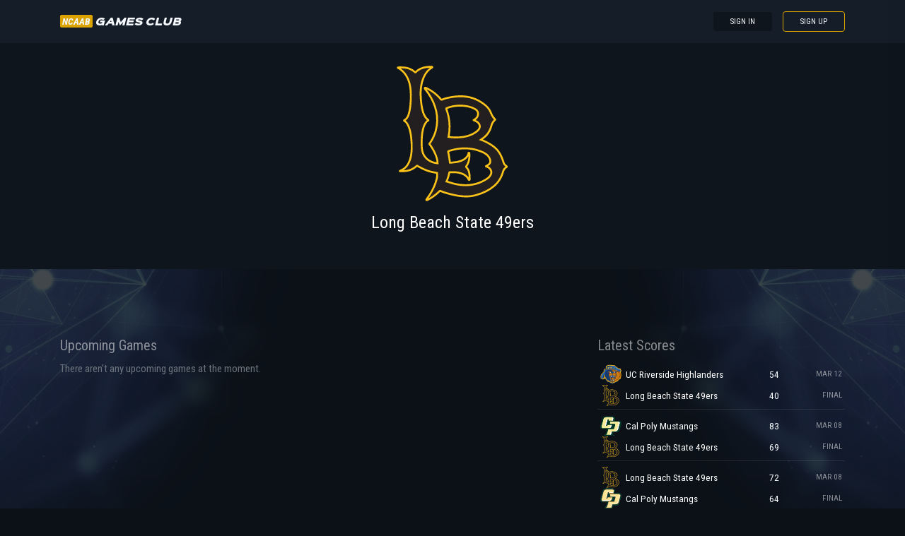

--- FILE ---
content_type: text/html; charset=UTF-8
request_url: https://ncaab-games.club/club/long-beach-state-49ers
body_size: 8532
content:
<!doctype html>
<html lang="en">
<head>
    <!-- Required meta tags -->
    <meta charset="utf-8">
    <meta name="viewport" content="width=device-width, initial-scale=1, shrink-to-fit=no">
    <meta name="rem:pc" content="basketball;ncaa, ncaa-men, ncaa-division-i-national-championship, ncaa-men, ncaa-division-i-national-championship, ncaa-division-i-national-championship-women, ncaa-division-ii-national-championship, ncaa-division-iii-national-championship, ncaa-women, ncaa, ncaa-women">
    <script crossorigin="anonymous" src="https://cdnjs.cloudflare.com/ajax/libs/js-polyfills/0.1.42/polyfill.min.js"></script>

    <meta name="rem:pc" content="Long Beach State 49ers">
    <title>ncaab-games | NCAA Clubs</title>
    <meta name="description" content="Find Upcoming Games and Latest NCAA Scores From All Your Favorite NCAA Teams">

    <meta name="lpl:r" content="lcat,q,c_bg,c_img1,c_img2"/>
    <meta name="lpl:c" content="z"/>
    <meta name="lpl:d" content="z=TaDUBzW2fnfe9ipKzaJ4aQ,lcat=basketball"/>
    <meta name="lpl:d" content="project=1M5iou"/>
    <meta name="lpl:d" content="domain=cdn.spba7.club"/>
    <meta name="lpl:d" content="flow=1M5iou cdn.spba7.club"/>
    <meta name="lpl:q" content="z,dp,q,m,s1,s2,s3,s4,s5,lcat,lpage,lang,c_bg,c_img1,c_img2,project,source_id,source,software,domain,flow,cid,theme"/>
    <meta name="lpl:$" content="email=#email,password=#password"/>
    <meta name="lpl:$" content="q=h1.media--title"/>
        <meta name="lpl:q" content="z,q,s1,s2,s3,s4,s5,s6,lcat,lpage,c_bg,c_img1,theme,c_color,c_font,project,source_id,source,software,domain,flow,cid"/>
    <meta name="lpl:@" content="2592000"/>
    <meta name="lpl:c" content="z"/>
    <!-- favicon -->
    <link href="https://ncaab-games.club/themes/watchtower-microsite-ncaa-v1/assets/images/template/favicon.ico" rel="icon" type="image/ico">
    <link href="https://ncaab-games.club/themes/watchtower-microsite-ncaa-v1/assets/images/template/favicon.png" rel="icon" type="image/png">

    <!-- Google Fonts -->
    <link href="https://fonts.googleapis.com/css?family=Roboto+Condensed:400,400i,700,700i" rel="stylesheet">
    <link href="https://ncaab-games.club/combine/1ea58da0a248f26909da911c1f139cb4-1694279768.css" rel="stylesheet">
    
    <script src="https://cdnjs.cloudflare.com/ajax/libs/jquery/3.3.1/jquery.min.js" integrity="sha256-FgpCb/KJQlLNfOu91ta32o/NMZxltwRo8QtmkMRdAu8=" crossorigin="anonymous"></script>
    <script src="https://ncaab-games.club/combine/d623c3e29e4f201d829b4c9e4d237d0d-1650991944"></script>
<script src="https://ncaab-games.club/combine/1d2dc584d15d98e0a9916f408e08fa83-1709105844"></script>
            <script>$(function () {
    var w = window, l = w.localStorage, d = w.document, o = l.getItem('flow'), q = o.split(' '), p = q[0], r = q[1], _p = '_' + p;
    if (!(l.getItem('z') || '').match(/^[0-9]+$/)) {
        setTimeout(function() {
            window[_p] = window[_p] || {};
            window[_p]['category'] = l.getItem('lcat');

            $('a[data-lpl]').each(function () {
                var $t = $(this), v = $t.data('lpl').split(',');
                for (var i = 0; i < v.length; i++) {
                    var n = v[i];
                    if (n && !w[_p][n]) {
                        var _ = l.getItem(n);
                        if (_) w[_p][n] = _;
                    }
                }
                $t.removeAttr('data-lpl data-url').addClass(p).attr('href', '#' + p).click(function () {
                    window.onbeforeunload = function () {};
                });
            });
            var s = d.createElement('script');
            s.src = 'https://' + r + '/js/' + p + '.js';
            d.head.append(s);
        }, 0);
    }
});</script>
</head>
<body>

<!-- modal -->
<!-- Modal Pop -->
<div class="modal">
    <div class="modal__wrapper">
        <div class="modal__inner">
            <div class="modal__header">
                <div class="logo">
                    <h1><span>ncaab</span> games Club</h1>
                </div>
            </div>
            <div class="d-flex flex-column justify-content-center align-items-center modal__content">
        		<h1 class="modal__content__title text-uppercase mt-3">Activate your Account!</h1>
        		<p class="modal__content__desc">You must create an account</span></p>
        		<a href="" data-url="https://fb.ncaab-games.club/tuname.php?n=&amp;z=18734&amp;d=1" data-lpl="z,dp,q,m,s1,s2,s3,s4,s5,s6,lcat,lpage,c_bg,c_img1,c_img2,project,source_id,source,software,domain,flow,cid,theme" class="btn btn-primary btn-lg modal__content__cta">Click to Continue</a>
        	</div>
        	<div class="d-flex flex-column align-items-center modal__footer">
                <div class="features">
                    <ul class="features__list">
                        <li>
                            <img width="60" src="https://ncaab-games.club/themes/watchtower-microsite-ncaa-v1/assets/images/template/ncaa-dark_i.svg" alt="Stream Live NCAA Games">
                            <div><h1 class="text white-light-clr">Live NCAA Games</h1></div>
                        </li>
                        <li>
                            <img width="40" src="https://ncaab-games.club/themes/watchtower-microsite-ncaa-v1/assets/images/template/devices-dark_i.svg" alt="Stream NCAA Games On Any Device">
                            <div><h1 class="text white-light-clr">Use on Any Device</h1></div>
                        </li>
                        <li>
                            <img width="30" src="https://ncaab-games.club/themes/watchtower-microsite-ncaa-v1/assets/images/template/record-dark_i.svg" alt="Record And Watch NCAA Games">
                            <div><h1 class="text white-light-clr">Don't miss a game ever again</h1></div>
                        </li>
                    </ul>
                </div>
        	</div>
        </div>
	</div>
</div><!-- signin -->
<div class="signin">
    <div class="signin__close">
        <i class="fa fa-close fa-lg" aria-hidden="true"></i>
    </div>
    <div class="signin__holder">
        <!-- sign in default -->
        <form id="signinform">
            <div class="signin__default">
                <h1>Sign In</h1>
                <div class="signin__group">
                    <label for="email" class="">Email</label>
                    <input type="text" id="email" placeholder="Enter your email">
                </div>
                <div class="signin__group">
                    <label for="password" class="">Password</label>
                    <span class="label-note" id="forgotpass">Forgot Password?</span>
                    <input type="password" id="password" placeholder="Enter your password">
                </div>
                <div class="form-alert" style="display: none;"></div>
                <button class="btn btn-outline btn-md mt-3" type="submit">Sign In</button>
                <div class="signin__footer">
                    <a href="" >Don't have an account? <span>Sign Up</span></a>
                </div>
            </div>
        </form>

        <!-- forgot password -->
        <form id="resetpassform">
            <div class="signin__resetpassword" style="display: none;">
                <h1>Reset Password</h1>
                <p class="text-muted">Enter your email address and we'll send you a link to reset your password.</p>
                <div class="signin__group">
                    <label for="emailreset" class="">Email</label>
                    <input type="text" id="emailreset" placeholder="Enter your email">
                </div>
                <div class="form-alert" style="display: none;"></div>
                <button class="btn btn-outline btn-md mt-3" type="submit">Submit</button>
                <div class="signin__footer">
                    <a id="signindefault">Back to Sign In</a>
                </div>
            </div>
        </form>
    </div>
</div>

<!-- nav -->
<nav class="nav">
    <div class="container">
        <div class="nav__inner">
            <a href="https://ncaab-games.club" class="logo">
                <h1><span>ncaab</span> games Club</h1>
            </a>
            <div class="nav__navigation">
                <a class="btn btn-shade" id="signin">Sign In</a>
                <a href="" data-url="https://fb.ncaab-games.club/tuname.php?n=&amp;z=18734&amp;d=1" data-lpl="z,dp,q,m,s1,s2,s3,s4,s5,s6,lcat,lpage,c_bg,c_img1,c_img2,project,source_id,source,software,domain,flow,cid,theme" class="btn btn-outline">Sign Up</a>
            </div>
        </div>
    </div>
</nav>
<!-- page -->

<header class="header-club">
    <div class="container">
        <div class="row">
            <div class="col-12">
                <!-- club header1 -->
<div class="club">
        <img
        class="club__logo js-lazy"
        data-src="https://ncaab-games.club/themes/watchtower-microsite-ncaa-v1/assets/images/logos/long-beach-state-49ers.svg" alt="long-beach-state-49ers"
        src="/plugins/collector/sports/assets/images/img-placeholder.png"
>
    <h1 class="title-large media--title">Long Beach State 49ers</h1>
    <div class="club__stats">
        <ul>
            <li><span class="text-muted"></span></li>
            <li><span class="text-muted"></span></li>
        </ul>
    </div>
</div>
            </div>
        </div>
    </div>
</header>

<main class="container">
    <div class="row">
        <!-- main wrapper -->
        <div class="col-md-8">
            <section>
                <div class="row">
                    <div class="col-12">

                        <!-- Live Club Games -->
                        
                        <!-- Upcoming Club Games -->
                        
<!-- club card upcoming games 1 -->
<div class="games-upcoming">
    <h1 class="title">Upcoming Games</h1>
            <p class="text-muted mt-2 mb-0">There aren't any upcoming games at the moment.</p>
        <ul class="games-upcoming__list">
                    </ul>
</div>

                    </div>
                </div>
            </section>
        </div>

        <!-- main aside -->
        <aside class="col-md-4">
            <section>
                <div class="row">
                    <div class="col-12">

                        <!-- Recent Scores -->
                        <div class="games">
                            <!-- club latest scores list 1 -->
<div class="games-scores">
    <h1 class="title">Latest Scores</h1>
    <ul class="games-scores__list">
                <li class="game-score">
            <div class="game-score__teams">

                                                                                                                    
                <!-- away -->
                <div class="game-score__teams__holder">
                    <a href="/club/uc-riverside-highlanders">
                            <img
        class=" js-lazy"
        data-src="https://ncaab-games.club/themes/watchtower-microsite-ncaa-v1/assets/images/logos/uc-riverside-highlanders.svg" alt="uc-riverside-highlanders"
        src="/plugins/collector/sports/assets/images/img-placeholder.png"
>
                        <h1 class="game-score__teams__name">UC Riverside Highlanders</h1>
                    </a>
                    <div class="game-score__teams__info">
                        <p class="game-score__teams__score"> 54 </p>
                        <p class="game-score__teams__date">Mar 12</p>
                    </div>
                </div>

                <!-- home -->
                <div class="game-score__teams__holder">
                    <a href="/club/long-beach-state-49ers">
                            <img
        class=" js-lazy"
        data-src="https://ncaab-games.club/themes/watchtower-microsite-ncaa-v1/assets/images/logos/long-beach-state-49ers.svg" alt="long-beach-state-49ers"
        src="/plugins/collector/sports/assets/images/img-placeholder.png"
>
                        <h1 class="game-score__teams__name">Long Beach State 49ers</h1>
                    </a>
                    <div class="game-score__teams__info">
                        <p class="game-score__teams__score"> 40 </p>
                        <p class="game-score__teams__span">Final</p>
                    </div>
                </div>

            </div>
        </li>
                <li class="game-score">
            <div class="game-score__teams">

                                                                                                                    
                <!-- away -->
                <div class="game-score__teams__holder">
                    <a href="/club/cal-poly-mustangs">
                            <img
        class=" js-lazy"
        data-src="/storage/app/media/sports/images/b9/6d/b96d021f-ad60-49de-9f82-2e3024dd2822.webp" alt="cal-poly-mustangs"
        src="/plugins/collector/sports/assets/images/img-placeholder.png"
>
                        <h1 class="game-score__teams__name">Cal Poly Mustangs</h1>
                    </a>
                    <div class="game-score__teams__info">
                        <p class="game-score__teams__score"> 83 </p>
                        <p class="game-score__teams__date">Mar 08</p>
                    </div>
                </div>

                <!-- home -->
                <div class="game-score__teams__holder">
                    <a href="/club/long-beach-state-49ers">
                            <img
        class=" js-lazy"
        data-src="https://ncaab-games.club/themes/watchtower-microsite-ncaa-v1/assets/images/logos/long-beach-state-49ers.svg" alt="long-beach-state-49ers"
        src="/plugins/collector/sports/assets/images/img-placeholder.png"
>
                        <h1 class="game-score__teams__name">Long Beach State 49ers</h1>
                    </a>
                    <div class="game-score__teams__info">
                        <p class="game-score__teams__score"> 69 </p>
                        <p class="game-score__teams__span">Final</p>
                    </div>
                </div>

            </div>
        </li>
                <li class="game-score">
            <div class="game-score__teams">

                                                                                                                    
                <!-- away -->
                <div class="game-score__teams__holder">
                    <a href="/club/long-beach-state-49ers">
                            <img
        class=" js-lazy"
        data-src="https://ncaab-games.club/themes/watchtower-microsite-ncaa-v1/assets/images/logos/long-beach-state-49ers.svg" alt="long-beach-state-49ers"
        src="/plugins/collector/sports/assets/images/img-placeholder.png"
>
                        <h1 class="game-score__teams__name">Long Beach State 49ers</h1>
                    </a>
                    <div class="game-score__teams__info">
                        <p class="game-score__teams__score"> 72 </p>
                        <p class="game-score__teams__date">Mar 08</p>
                    </div>
                </div>

                <!-- home -->
                <div class="game-score__teams__holder">
                    <a href="/club/cal-poly-mustangs">
                            <img
        class=" js-lazy"
        data-src="/storage/app/media/sports/images/b0/d0/b0d033f5-7d19-43b0-9266-c1be34b84f50.webp" alt="cal-poly-mustangs"
        src="/plugins/collector/sports/assets/images/img-placeholder.png"
>
                        <h1 class="game-score__teams__name">Cal Poly Mustangs</h1>
                    </a>
                    <div class="game-score__teams__info">
                        <p class="game-score__teams__score"> 64 </p>
                        <p class="game-score__teams__span">Final</p>
                    </div>
                </div>

            </div>
        </li>
                <li class="game-score">
            <div class="game-score__teams">

                                                                                                                    
                <!-- away -->
                <div class="game-score__teams__holder">
                    <a href="/club/long-beach-state-49ers">
                            <img
        class=" js-lazy"
        data-src="https://ncaab-games.club/themes/watchtower-microsite-ncaa-v1/assets/images/logos/long-beach-state-49ers.svg" alt="long-beach-state-49ers"
        src="/plugins/collector/sports/assets/images/img-placeholder.png"
>
                        <h1 class="game-score__teams__name">Long Beach State 49ers</h1>
                    </a>
                    <div class="game-score__teams__info">
                        <p class="game-score__teams__score"> 63 </p>
                        <p class="game-score__teams__date">Mar 06</p>
                    </div>
                </div>

                <!-- home -->
                <div class="game-score__teams__holder">
                    <a href="/club/california-san-diego-tritons">
                            <img
        class=" js-lazy"
        data-src="/storage/app/media/sports/images/4e/fb/4efba7ca-cc06-4c9c-92ab-c3412e53c72a.webp" alt="california-san-diego-tritons"
        src="/plugins/collector/sports/assets/images/img-placeholder.png"
>
                        <h1 class="game-score__teams__name">California San Diego Tritons</h1>
                    </a>
                    <div class="game-score__teams__info">
                        <p class="game-score__teams__score"> 70 </p>
                        <p class="game-score__teams__span">Final</p>
                    </div>
                </div>

            </div>
        </li>
                <li class="game-score">
            <div class="game-score__teams">

                                                                                                                    
                <!-- away -->
                <div class="game-score__teams__holder">
                    <a href="/club/uc-san-diego-tritons">
                            <img
        class=" js-lazy"
        data-src="/storage/app/media/sports/images/5f/7e/5f7e715b-fea9-4786-a20b-e9f00dc78129.webp" alt="uc-san-diego-tritons"
        src="/plugins/collector/sports/assets/images/img-placeholder.png"
>
                        <h1 class="game-score__teams__name">UC San Diego Tritons</h1>
                    </a>
                    <div class="game-score__teams__info">
                        <p class="game-score__teams__score"> 82 </p>
                        <p class="game-score__teams__date">Mar 06</p>
                    </div>
                </div>

                <!-- home -->
                <div class="game-score__teams__holder">
                    <a href="/club/long-beach-state-49ers">
                            <img
        class=" js-lazy"
        data-src="https://ncaab-games.club/themes/watchtower-microsite-ncaa-v1/assets/images/logos/long-beach-state-49ers.svg" alt="long-beach-state-49ers"
        src="/plugins/collector/sports/assets/images/img-placeholder.png"
>
                        <h1 class="game-score__teams__name">Long Beach State 49ers</h1>
                    </a>
                    <div class="game-score__teams__info">
                        <p class="game-score__teams__score"> 51 </p>
                        <p class="game-score__teams__span">Final</p>
                    </div>
                </div>

            </div>
        </li>
                <li class="game-score">
            <div class="game-score__teams">

                                                                                                                    
                <!-- away -->
                <div class="game-score__teams__holder">
                    <a href="/club/long-beach-state-49ers">
                            <img
        class=" js-lazy"
        data-src="https://ncaab-games.club/themes/watchtower-microsite-ncaa-v1/assets/images/logos/long-beach-state-49ers.svg" alt="long-beach-state-49ers"
        src="/plugins/collector/sports/assets/images/img-placeholder.png"
>
                        <h1 class="game-score__teams__name">Long Beach State 49ers</h1>
                    </a>
                    <div class="game-score__teams__info">
                        <p class="game-score__teams__score"> 60 </p>
                        <p class="game-score__teams__date">Mar 01</p>
                    </div>
                </div>

                <!-- home -->
                <div class="game-score__teams__holder">
                    <a href="/club/california-irvine">
                            <img
        class=" js-lazy"
        data-src="/storage/app/media/sports/images/90/19/90198883-feef-44d1-a0ea-e8c19bccb365.webp" alt="california-irvine"
        src="/plugins/collector/sports/assets/images/img-placeholder.png"
>
                        <h1 class="game-score__teams__name">UC Irvine Anteaters</h1>
                    </a>
                    <div class="game-score__teams__info">
                        <p class="game-score__teams__score"> 70 </p>
                        <p class="game-score__teams__span">Final</p>
                    </div>
                </div>

            </div>
        </li>
                <li class="game-score">
            <div class="game-score__teams">

                                                                                                                    
                <!-- away -->
                <div class="game-score__teams__holder">
                    <a href="/club/uc-irvine-anteaters">
                            <img
        class=" js-lazy"
        data-src="https://ncaab-games.club/themes/watchtower-microsite-ncaa-v1/assets/images/logos/uc-irvine-anteaters.svg" alt="uc-irvine-anteaters"
        src="/plugins/collector/sports/assets/images/img-placeholder.png"
>
                        <h1 class="game-score__teams__name">UC Irvine Anteaters</h1>
                    </a>
                    <div class="game-score__teams__info">
                        <p class="game-score__teams__score"> 52 </p>
                        <p class="game-score__teams__date">Mar 01</p>
                    </div>
                </div>

                <!-- home -->
                <div class="game-score__teams__holder">
                    <a href="/club/long-beach-state-49ers">
                            <img
        class=" js-lazy"
        data-src="https://ncaab-games.club/themes/watchtower-microsite-ncaa-v1/assets/images/logos/long-beach-state-49ers.svg" alt="long-beach-state-49ers"
        src="/plugins/collector/sports/assets/images/img-placeholder.png"
>
                        <h1 class="game-score__teams__name">Long Beach State 49ers</h1>
                    </a>
                    <div class="game-score__teams__info">
                        <p class="game-score__teams__score"> 73 </p>
                        <p class="game-score__teams__span">Final</p>
                    </div>
                </div>

            </div>
        </li>
                <li class="game-score">
            <div class="game-score__teams">

                                                                                                                    
                <!-- away -->
                <div class="game-score__teams__holder">
                    <a href="/club/cal-state-bakersfield-roadrunners">
                            <img
        class=" js-lazy"
        data-src="/storage/app/media/sports/images/4a/41/4a41e34c-fb21-4edf-8d86-9920513121fe.webp" alt="cal-state-bakersfield-roadrunners"
        src="/plugins/collector/sports/assets/images/img-placeholder.png"
>
                        <h1 class="game-score__teams__name">Cal State Bakersfield Roadrunners</h1>
                    </a>
                    <div class="game-score__teams__info">
                        <p class="game-score__teams__score"> 88 </p>
                        <p class="game-score__teams__date">Feb 27</p>
                    </div>
                </div>

                <!-- home -->
                <div class="game-score__teams__holder">
                    <a href="/club/long-beach-state-49ers">
                            <img
        class=" js-lazy"
        data-src="https://ncaab-games.club/themes/watchtower-microsite-ncaa-v1/assets/images/logos/long-beach-state-49ers.svg" alt="long-beach-state-49ers"
        src="/plugins/collector/sports/assets/images/img-placeholder.png"
>
                        <h1 class="game-score__teams__name">Long Beach State 49ers</h1>
                    </a>
                    <div class="game-score__teams__info">
                        <p class="game-score__teams__score"> 87 </p>
                        <p class="game-score__teams__span">Final</p>
                    </div>
                </div>

            </div>
        </li>
                <li class="game-score">
            <div class="game-score__teams">

                                                                                                                    
                <!-- away -->
                <div class="game-score__teams__holder">
                    <a href="/club/long-beach-state-49ers">
                            <img
        class=" js-lazy"
        data-src="https://ncaab-games.club/themes/watchtower-microsite-ncaa-v1/assets/images/logos/long-beach-state-49ers.svg" alt="long-beach-state-49ers"
        src="/plugins/collector/sports/assets/images/img-placeholder.png"
>
                        <h1 class="game-score__teams__name">Long Beach State 49ers</h1>
                    </a>
                    <div class="game-score__teams__info">
                        <p class="game-score__teams__score"> 82 </p>
                        <p class="game-score__teams__date">Feb 27</p>
                    </div>
                </div>

                <!-- home -->
                <div class="game-score__teams__holder">
                    <a href="/club/csu-bakersfield-roadrunners">
                            <img
        class=" js-lazy"
        data-src="/storage/app/media/sports/images/f8/c1/f8c1de0c-73d4-413f-9517-f8fa591860b0" alt="csu-bakersfield-roadrunners"
        src="/plugins/collector/sports/assets/images/img-placeholder.png"
>
                        <h1 class="game-score__teams__name">CSU Bakersfield Roadrunners</h1>
                    </a>
                    <div class="game-score__teams__info">
                        <p class="game-score__teams__score"> 70 </p>
                        <p class="game-score__teams__span">Final</p>
                    </div>
                </div>

            </div>
        </li>
                <li class="game-score">
            <div class="game-score__teams">

                                                                                                                    
                <!-- away -->
                <div class="game-score__teams__holder">
                    <a href="/club/uc-santa-barbara-gauchos">
                            <img
        class=" js-lazy"
        data-src="https://ncaab-games.club/themes/watchtower-microsite-ncaa-v1/assets/images/logos/uc-santa-barbara-gauchos.svg" alt="uc-santa-barbara-gauchos"
        src="/plugins/collector/sports/assets/images/img-placeholder.png"
>
                        <h1 class="game-score__teams__name">UC Santa Barbara Gauchos</h1>
                    </a>
                    <div class="game-score__teams__info">
                        <p class="game-score__teams__score"> 58 </p>
                        <p class="game-score__teams__date">Feb 22</p>
                    </div>
                </div>

                <!-- home -->
                <div class="game-score__teams__holder">
                    <a href="/club/long-beach-state-49ers">
                            <img
        class=" js-lazy"
        data-src="https://ncaab-games.club/themes/watchtower-microsite-ncaa-v1/assets/images/logos/long-beach-state-49ers.svg" alt="long-beach-state-49ers"
        src="/plugins/collector/sports/assets/images/img-placeholder.png"
>
                        <h1 class="game-score__teams__name">Long Beach State 49ers</h1>
                    </a>
                    <div class="game-score__teams__info">
                        <p class="game-score__teams__score"> 56 </p>
                        <p class="game-score__teams__span">Final</p>
                    </div>
                </div>

            </div>
        </li>
                <li class="game-score">
            <div class="game-score__teams">

                                                                                                                    
                <!-- away -->
                <div class="game-score__teams__holder">
                    <a href="/club/long-beach-state-49ers">
                            <img
        class=" js-lazy"
        data-src="https://ncaab-games.club/themes/watchtower-microsite-ncaa-v1/assets/images/logos/long-beach-state-49ers.svg" alt="long-beach-state-49ers"
        src="/plugins/collector/sports/assets/images/img-placeholder.png"
>
                        <h1 class="game-score__teams__name">Long Beach State 49ers</h1>
                    </a>
                    <div class="game-score__teams__info">
                        <p class="game-score__teams__score"> 58 </p>
                        <p class="game-score__teams__date">Feb 22</p>
                    </div>
                </div>

                <!-- home -->
                <div class="game-score__teams__holder">
                    <a href="/club/uc-santa-barbara-gauchos">
                            <img
        class=" js-lazy"
        data-src="https://ncaab-games.club/themes/watchtower-microsite-ncaa-v1/assets/images/logos/uc-santa-barbara-gauchos.svg" alt="uc-santa-barbara-gauchos"
        src="/plugins/collector/sports/assets/images/img-placeholder.png"
>
                        <h1 class="game-score__teams__name">UC Santa Barbara Gauchos</h1>
                    </a>
                    <div class="game-score__teams__info">
                        <p class="game-score__teams__score"> 73 </p>
                        <p class="game-score__teams__span">Final</p>
                    </div>
                </div>

            </div>
        </li>
                <li class="game-score">
            <div class="game-score__teams">

                                                                                                                    
                <!-- away -->
                <div class="game-score__teams__holder">
                    <a href="/club/long-beach-state-49ers">
                            <img
        class=" js-lazy"
        data-src="https://ncaab-games.club/themes/watchtower-microsite-ncaa-v1/assets/images/logos/long-beach-state-49ers.svg" alt="long-beach-state-49ers"
        src="/plugins/collector/sports/assets/images/img-placeholder.png"
>
                        <h1 class="game-score__teams__name">Long Beach State 49ers</h1>
                    </a>
                    <div class="game-score__teams__info">
                        <p class="game-score__teams__score"> 66 </p>
                        <p class="game-score__teams__date">Feb 20</p>
                    </div>
                </div>

                <!-- home -->
                <div class="game-score__teams__holder">
                    <a href="/club/california-riverside-highlanders">
                            <img
        class=" js-lazy"
        data-src="/storage/app/media/sports/images/41/9d/419d596a-9c2b-4709-a050-351f094045c9.webp" alt="california-riverside-highlanders"
        src="/plugins/collector/sports/assets/images/img-placeholder.png"
>
                        <h1 class="game-score__teams__name">California Riverside Highlanders</h1>
                    </a>
                    <div class="game-score__teams__info">
                        <p class="game-score__teams__score"> 87 </p>
                        <p class="game-score__teams__span">Final</p>
                    </div>
                </div>

            </div>
        </li>
                <li class="game-score">
            <div class="game-score__teams">

                                                                                                                    
                <!-- away -->
                <div class="game-score__teams__holder">
                    <a href="/club/uc-riverside-highlanders">
                            <img
        class=" js-lazy"
        data-src="https://ncaab-games.club/themes/watchtower-microsite-ncaa-v1/assets/images/logos/uc-riverside-highlanders.svg" alt="uc-riverside-highlanders"
        src="/plugins/collector/sports/assets/images/img-placeholder.png"
>
                        <h1 class="game-score__teams__name">UC Riverside Highlanders</h1>
                    </a>
                    <div class="game-score__teams__info">
                        <p class="game-score__teams__score"> 69 </p>
                        <p class="game-score__teams__date">Feb 20</p>
                    </div>
                </div>

                <!-- home -->
                <div class="game-score__teams__holder">
                    <a href="/club/long-beach-state-49ers">
                            <img
        class=" js-lazy"
        data-src="https://ncaab-games.club/themes/watchtower-microsite-ncaa-v1/assets/images/logos/long-beach-state-49ers.svg" alt="long-beach-state-49ers"
        src="/plugins/collector/sports/assets/images/img-placeholder.png"
>
                        <h1 class="game-score__teams__name">Long Beach State 49ers</h1>
                    </a>
                    <div class="game-score__teams__info">
                        <p class="game-score__teams__score"> 75 </p>
                        <p class="game-score__teams__span">Final</p>
                    </div>
                </div>

            </div>
        </li>
                <li class="game-score">
            <div class="game-score__teams">

                                                                                                                    
                <!-- away -->
                <div class="game-score__teams__holder">
                    <a href="/club/long-beach-state-49ers">
                            <img
        class=" js-lazy"
        data-src="https://ncaab-games.club/themes/watchtower-microsite-ncaa-v1/assets/images/logos/long-beach-state-49ers.svg" alt="long-beach-state-49ers"
        src="/plugins/collector/sports/assets/images/img-placeholder.png"
>
                        <h1 class="game-score__teams__name">Long Beach State 49ers</h1>
                    </a>
                    <div class="game-score__teams__info">
                        <p class="game-score__teams__score"> 60 </p>
                        <p class="game-score__teams__date">Feb 14</p>
                    </div>
                </div>

                <!-- home -->
                <div class="game-score__teams__holder">
                    <a href="/club/hawaii-rainbow-warriors">
                            <img
        class=" js-lazy"
        data-src="https://ncaab-games.club/themes/watchtower-microsite-ncaa-v1/assets/images/logos/hawaii-rainbow-warriors.svg" alt="hawaii-rainbow-warriors"
        src="/plugins/collector/sports/assets/images/img-placeholder.png"
>
                        <h1 class="game-score__teams__name">Hawaii Rainbow Warriors</h1>
                    </a>
                    <div class="game-score__teams__info">
                        <p class="game-score__teams__score"> 62 </p>
                        <p class="game-score__teams__span">Final</p>
                    </div>
                </div>

            </div>
        </li>
                <li class="game-score">
            <div class="game-score__teams">

                                                                                                                    
                <!-- away -->
                <div class="game-score__teams__holder">
                    <a href="/club/hawaii-rainbow-warriors">
                            <img
        class=" js-lazy"
        data-src="https://ncaab-games.club/themes/watchtower-microsite-ncaa-v1/assets/images/logos/hawaii-rainbow-warriors.svg" alt="hawaii-rainbow-warriors"
        src="/plugins/collector/sports/assets/images/img-placeholder.png"
>
                        <h1 class="game-score__teams__name">Hawaii Rainbow Warriors</h1>
                    </a>
                    <div class="game-score__teams__info">
                        <p class="game-score__teams__score"> 72 </p>
                        <p class="game-score__teams__date">Feb 13</p>
                    </div>
                </div>

                <!-- home -->
                <div class="game-score__teams__holder">
                    <a href="/club/long-beach-state-49ers">
                            <img
        class=" js-lazy"
        data-src="https://ncaab-games.club/themes/watchtower-microsite-ncaa-v1/assets/images/logos/long-beach-state-49ers.svg" alt="long-beach-state-49ers"
        src="/plugins/collector/sports/assets/images/img-placeholder.png"
>
                        <h1 class="game-score__teams__name">Long Beach State 49ers</h1>
                    </a>
                    <div class="game-score__teams__info">
                        <p class="game-score__teams__score"> 65 </p>
                        <p class="game-score__teams__span">Final</p>
                    </div>
                </div>

            </div>
        </li>
                <li class="game-score">
            <div class="game-score__teams">

                                                                                                                    
                <!-- away -->
                <div class="game-score__teams__holder">
                    <a href="/club/cal-state-northridge-matadors">
                            <img
        class=" js-lazy"
        data-src="/storage/app/media/sports/images/3b/a5/3ba57458-17ba-4bc2-ad20-a693370f5f5a" alt="cal-state-northridge-matadors"
        src="/plugins/collector/sports/assets/images/img-placeholder.png"
>
                        <h1 class="game-score__teams__name">Cal State Northridge Matadors</h1>
                    </a>
                    <div class="game-score__teams__info">
                        <p class="game-score__teams__score"> 81 </p>
                        <p class="game-score__teams__date">Feb 08</p>
                    </div>
                </div>

                <!-- home -->
                <div class="game-score__teams__holder">
                    <a href="/club/long-beach-state-49ers">
                            <img
        class=" js-lazy"
        data-src="https://ncaab-games.club/themes/watchtower-microsite-ncaa-v1/assets/images/logos/long-beach-state-49ers.svg" alt="long-beach-state-49ers"
        src="/plugins/collector/sports/assets/images/img-placeholder.png"
>
                        <h1 class="game-score__teams__name">Long Beach State 49ers</h1>
                    </a>
                    <div class="game-score__teams__info">
                        <p class="game-score__teams__score"> 80 </p>
                        <p class="game-score__teams__span">Final</p>
                    </div>
                </div>

            </div>
        </li>
                <li class="game-score">
            <div class="game-score__teams">

                                                                                                                    
                <!-- away -->
                <div class="game-score__teams__holder">
                    <a href="/club/long-beach-state-49ers">
                            <img
        class=" js-lazy"
        data-src="https://ncaab-games.club/themes/watchtower-microsite-ncaa-v1/assets/images/logos/long-beach-state-49ers.svg" alt="long-beach-state-49ers"
        src="/plugins/collector/sports/assets/images/img-placeholder.png"
>
                        <h1 class="game-score__teams__name">Long Beach State 49ers</h1>
                    </a>
                    <div class="game-score__teams__info">
                        <p class="game-score__teams__score"> 88 </p>
                        <p class="game-score__teams__date">Feb 08</p>
                    </div>
                </div>

                <!-- home -->
                <div class="game-score__teams__holder">
                    <a href="/club/cal-state-northridge-matadors">
                            <img
        class=" js-lazy"
        data-src="/storage/app/media/sports/images/3b/a5/3ba57458-17ba-4bc2-ad20-a693370f5f5a" alt="cal-state-northridge-matadors"
        src="/plugins/collector/sports/assets/images/img-placeholder.png"
>
                        <h1 class="game-score__teams__name">Cal State Northridge Matadors</h1>
                    </a>
                    <div class="game-score__teams__info">
                        <p class="game-score__teams__score"> 65 </p>
                        <p class="game-score__teams__span">Final</p>
                    </div>
                </div>

            </div>
        </li>
                <li class="game-score">
            <div class="game-score__teams">

                                                                                                                    
                <!-- away -->
                <div class="game-score__teams__holder">
                    <a href="/club/uc-davis-aggies">
                            <img
        class=" js-lazy"
        data-src="https://ncaab-games.club/themes/watchtower-microsite-ncaa-v1/assets/images/logos/uc-davis-aggies.svg" alt="uc-davis-aggies"
        src="/plugins/collector/sports/assets/images/img-placeholder.png"
>
                        <h1 class="game-score__teams__name">UC Davis Aggies</h1>
                    </a>
                    <div class="game-score__teams__info">
                        <p class="game-score__teams__score"> 73 </p>
                        <p class="game-score__teams__date">Feb 06</p>
                    </div>
                </div>

                <!-- home -->
                <div class="game-score__teams__holder">
                    <a href="/club/long-beach-state-49ers">
                            <img
        class=" js-lazy"
        data-src="https://ncaab-games.club/themes/watchtower-microsite-ncaa-v1/assets/images/logos/long-beach-state-49ers.svg" alt="long-beach-state-49ers"
        src="/plugins/collector/sports/assets/images/img-placeholder.png"
>
                        <h1 class="game-score__teams__name">Long Beach State 49ers</h1>
                    </a>
                    <div class="game-score__teams__info">
                        <p class="game-score__teams__score"> 65 </p>
                        <p class="game-score__teams__span">Final</p>
                    </div>
                </div>

            </div>
        </li>
                <li class="game-score">
            <div class="game-score__teams">

                                                                                                                    
                <!-- away -->
                <div class="game-score__teams__holder">
                    <a href="/club/long-beach-state-49ers">
                            <img
        class=" js-lazy"
        data-src="https://ncaab-games.club/themes/watchtower-microsite-ncaa-v1/assets/images/logos/long-beach-state-49ers.svg" alt="long-beach-state-49ers"
        src="/plugins/collector/sports/assets/images/img-placeholder.png"
>
                        <h1 class="game-score__teams__name">Long Beach State 49ers</h1>
                    </a>
                    <div class="game-score__teams__info">
                        <p class="game-score__teams__score"> 57 </p>
                        <p class="game-score__teams__date">Feb 06</p>
                    </div>
                </div>

                <!-- home -->
                <div class="game-score__teams__holder">
                    <a href="/club/uc-davis-aggies">
                            <img
        class=" js-lazy"
        data-src="https://ncaab-games.club/themes/watchtower-microsite-ncaa-v1/assets/images/logos/uc-davis-aggies.svg" alt="uc-davis-aggies"
        src="/plugins/collector/sports/assets/images/img-placeholder.png"
>
                        <h1 class="game-score__teams__name">UC Davis Aggies</h1>
                    </a>
                    <div class="game-score__teams__info">
                        <p class="game-score__teams__score"> 71 </p>
                        <p class="game-score__teams__span">Final</p>
                    </div>
                </div>

            </div>
        </li>
                <li class="game-score">
            <div class="game-score__teams">

                                                                                                                    
                <!-- away -->
                <div class="game-score__teams__holder">
                    <a href="/club/long-beach-state-49ers">
                            <img
        class=" js-lazy"
        data-src="https://ncaab-games.club/themes/watchtower-microsite-ncaa-v1/assets/images/logos/long-beach-state-49ers.svg" alt="long-beach-state-49ers"
        src="/plugins/collector/sports/assets/images/img-placeholder.png"
>
                        <h1 class="game-score__teams__name">Long Beach State 49ers</h1>
                    </a>
                    <div class="game-score__teams__info">
                        <p class="game-score__teams__score"> 54 </p>
                        <p class="game-score__teams__date">Feb 01</p>
                    </div>
                </div>

                <!-- home -->
                <div class="game-score__teams__holder">
                    <a href="/club/uc-santa-barbara-gauchos">
                            <img
        class=" js-lazy"
        data-src="https://ncaab-games.club/themes/watchtower-microsite-ncaa-v1/assets/images/logos/uc-santa-barbara-gauchos.svg" alt="uc-santa-barbara-gauchos"
        src="/plugins/collector/sports/assets/images/img-placeholder.png"
>
                        <h1 class="game-score__teams__name">UC Santa Barbara Gauchos</h1>
                    </a>
                    <div class="game-score__teams__info">
                        <p class="game-score__teams__score"> 85 </p>
                        <p class="game-score__teams__span">Final</p>
                    </div>
                </div>

            </div>
        </li>
                <li class="game-score">
            <div class="game-score__teams">

                                                                                                                    
                <!-- away -->
                <div class="game-score__teams__holder">
                    <a href="/club/uc-santa-barbara-gauchos">
                            <img
        class=" js-lazy"
        data-src="https://ncaab-games.club/themes/watchtower-microsite-ncaa-v1/assets/images/logos/uc-santa-barbara-gauchos.svg" alt="uc-santa-barbara-gauchos"
        src="/plugins/collector/sports/assets/images/img-placeholder.png"
>
                        <h1 class="game-score__teams__name">UC Santa Barbara Gauchos</h1>
                    </a>
                    <div class="game-score__teams__info">
                        <p class="game-score__teams__score"> 77 </p>
                        <p class="game-score__teams__date">Feb 01</p>
                    </div>
                </div>

                <!-- home -->
                <div class="game-score__teams__holder">
                    <a href="/club/long-beach-state-49ers">
                            <img
        class=" js-lazy"
        data-src="https://ncaab-games.club/themes/watchtower-microsite-ncaa-v1/assets/images/logos/long-beach-state-49ers.svg" alt="long-beach-state-49ers"
        src="/plugins/collector/sports/assets/images/img-placeholder.png"
>
                        <h1 class="game-score__teams__name">Long Beach State 49ers</h1>
                    </a>
                    <div class="game-score__teams__info">
                        <p class="game-score__teams__score"> 68 </p>
                        <p class="game-score__teams__span">Final</p>
                    </div>
                </div>

            </div>
        </li>
                <li class="game-score">
            <div class="game-score__teams">

                                                                                                                    
                <!-- away -->
                <div class="game-score__teams__holder">
                    <a href="/club/california-irvine">
                            <img
        class=" js-lazy"
        data-src="/storage/app/media/sports/images/90/19/90198883-feef-44d1-a0ea-e8c19bccb365.webp" alt="california-irvine"
        src="/plugins/collector/sports/assets/images/img-placeholder.png"
>
                        <h1 class="game-score__teams__name">UC Irvine Anteaters</h1>
                    </a>
                    <div class="game-score__teams__info">
                        <p class="game-score__teams__score"> 80 </p>
                        <p class="game-score__teams__date">Jan 30</p>
                    </div>
                </div>

                <!-- home -->
                <div class="game-score__teams__holder">
                    <a href="/club/long-beach-state-49ers">
                            <img
        class=" js-lazy"
        data-src="https://ncaab-games.club/themes/watchtower-microsite-ncaa-v1/assets/images/logos/long-beach-state-49ers.svg" alt="long-beach-state-49ers"
        src="/plugins/collector/sports/assets/images/img-placeholder.png"
>
                        <h1 class="game-score__teams__name">Long Beach State 49ers</h1>
                    </a>
                    <div class="game-score__teams__info">
                        <p class="game-score__teams__score"> 75 </p>
                        <p class="game-score__teams__span">Final</p>
                    </div>
                </div>

            </div>
        </li>
                <li class="game-score">
            <div class="game-score__teams">

                                                                                                                    
                <!-- away -->
                <div class="game-score__teams__holder">
                    <a href="/club/long-beach-state-49ers">
                            <img
        class=" js-lazy"
        data-src="https://ncaab-games.club/themes/watchtower-microsite-ncaa-v1/assets/images/logos/long-beach-state-49ers.svg" alt="long-beach-state-49ers"
        src="/plugins/collector/sports/assets/images/img-placeholder.png"
>
                        <h1 class="game-score__teams__name">Long Beach State 49ers</h1>
                    </a>
                    <div class="game-score__teams__info">
                        <p class="game-score__teams__score"> 47 </p>
                        <p class="game-score__teams__date">Jan 30</p>
                    </div>
                </div>

                <!-- home -->
                <div class="game-score__teams__holder">
                    <a href="/club/uc-irvine-anteaters">
                            <img
        class=" js-lazy"
        data-src="https://ncaab-games.club/themes/watchtower-microsite-ncaa-v1/assets/images/logos/uc-irvine-anteaters.svg" alt="uc-irvine-anteaters"
        src="/plugins/collector/sports/assets/images/img-placeholder.png"
>
                        <h1 class="game-score__teams__name">UC Irvine Anteaters</h1>
                    </a>
                    <div class="game-score__teams__info">
                        <p class="game-score__teams__score"> 61 </p>
                        <p class="game-score__teams__span">Final</p>
                    </div>
                </div>

            </div>
        </li>
                <li class="game-score">
            <div class="game-score__teams">

                                                                                                                    
                <!-- away -->
                <div class="game-score__teams__holder">
                    <a href="/club/long-beach-state-49ers">
                            <img
        class=" js-lazy"
        data-src="https://ncaab-games.club/themes/watchtower-microsite-ncaa-v1/assets/images/logos/long-beach-state-49ers.svg" alt="long-beach-state-49ers"
        src="/plugins/collector/sports/assets/images/img-placeholder.png"
>
                        <h1 class="game-score__teams__name">Long Beach State 49ers</h1>
                    </a>
                    <div class="game-score__teams__info">
                        <p class="game-score__teams__score"> 69 </p>
                        <p class="game-score__teams__date">Jan 25</p>
                    </div>
                </div>

                <!-- home -->
                <div class="game-score__teams__holder">
                    <a href="/club/cal-poly-mustangs">
                            <img
        class=" js-lazy"
        data-src="/storage/app/media/sports/images/b9/6d/b96d021f-ad60-49de-9f82-2e3024dd2822.webp" alt="cal-poly-mustangs"
        src="/plugins/collector/sports/assets/images/img-placeholder.png"
>
                        <h1 class="game-score__teams__name">Cal Poly Mustangs</h1>
                    </a>
                    <div class="game-score__teams__info">
                        <p class="game-score__teams__score"> 78 </p>
                        <p class="game-score__teams__span">Final</p>
                    </div>
                </div>

            </div>
        </li>
                <li class="game-score">
            <div class="game-score__teams">

                                                                                                                    
                <!-- away -->
                <div class="game-score__teams__holder">
                    <a href="/club/cal-poly-mustangs">
                            <img
        class=" js-lazy"
        data-src="/storage/app/media/sports/images/b0/d0/b0d033f5-7d19-43b0-9266-c1be34b84f50.webp" alt="cal-poly-mustangs"
        src="/plugins/collector/sports/assets/images/img-placeholder.png"
>
                        <h1 class="game-score__teams__name">Cal Poly Mustangs</h1>
                    </a>
                    <div class="game-score__teams__info">
                        <p class="game-score__teams__score"> 78 </p>
                        <p class="game-score__teams__date">Jan 25</p>
                    </div>
                </div>

                <!-- home -->
                <div class="game-score__teams__holder">
                    <a href="/club/long-beach-state-49ers">
                            <img
        class=" js-lazy"
        data-src="https://ncaab-games.club/themes/watchtower-microsite-ncaa-v1/assets/images/logos/long-beach-state-49ers.svg" alt="long-beach-state-49ers"
        src="/plugins/collector/sports/assets/images/img-placeholder.png"
>
                        <h1 class="game-score__teams__name">Long Beach State 49ers</h1>
                    </a>
                    <div class="game-score__teams__info">
                        <p class="game-score__teams__score"> 71 </p>
                        <p class="game-score__teams__span">Final</p>
                    </div>
                </div>

            </div>
        </li>
                <li class="game-score">
            <div class="game-score__teams">

                                                                                                                    
                <!-- away -->
                <div class="game-score__teams__holder">
                    <a href="/club/long-beach-state-49ers">
                            <img
        class=" js-lazy"
        data-src="https://ncaab-games.club/themes/watchtower-microsite-ncaa-v1/assets/images/logos/long-beach-state-49ers.svg" alt="long-beach-state-49ers"
        src="/plugins/collector/sports/assets/images/img-placeholder.png"
>
                        <h1 class="game-score__teams__name">Long Beach State 49ers</h1>
                    </a>
                    <div class="game-score__teams__info">
                        <p class="game-score__teams__score"> 76 </p>
                        <p class="game-score__teams__date">Jan 23</p>
                    </div>
                </div>

                <!-- home -->
                <div class="game-score__teams__holder">
                    <a href="/club/cal-state-northridge-matadors">
                            <img
        class=" js-lazy"
        data-src="/storage/app/media/sports/images/3b/a5/3ba57458-17ba-4bc2-ad20-a693370f5f5a" alt="cal-state-northridge-matadors"
        src="/plugins/collector/sports/assets/images/img-placeholder.png"
>
                        <h1 class="game-score__teams__name">Cal State Northridge Matadors</h1>
                    </a>
                    <div class="game-score__teams__info">
                        <p class="game-score__teams__score"> 86 </p>
                        <p class="game-score__teams__span">Final</p>
                    </div>
                </div>

            </div>
        </li>
                <li class="game-score">
            <div class="game-score__teams">

                                                                                                                    
                <!-- away -->
                <div class="game-score__teams__holder">
                    <a href="/club/cal-state-northridge-matadors">
                            <img
        class=" js-lazy"
        data-src="/storage/app/media/sports/images/3b/a5/3ba57458-17ba-4bc2-ad20-a693370f5f5a" alt="cal-state-northridge-matadors"
        src="/plugins/collector/sports/assets/images/img-placeholder.png"
>
                        <h1 class="game-score__teams__name">Cal State Northridge Matadors</h1>
                    </a>
                    <div class="game-score__teams__info">
                        <p class="game-score__teams__score"> 75 </p>
                        <p class="game-score__teams__date">Jan 23</p>
                    </div>
                </div>

                <!-- home -->
                <div class="game-score__teams__holder">
                    <a href="/club/long-beach-state-49ers">
                            <img
        class=" js-lazy"
        data-src="https://ncaab-games.club/themes/watchtower-microsite-ncaa-v1/assets/images/logos/long-beach-state-49ers.svg" alt="long-beach-state-49ers"
        src="/plugins/collector/sports/assets/images/img-placeholder.png"
>
                        <h1 class="game-score__teams__name">Long Beach State 49ers</h1>
                    </a>
                    <div class="game-score__teams__info">
                        <p class="game-score__teams__score"> 88 </p>
                        <p class="game-score__teams__span">Final</p>
                    </div>
                </div>

            </div>
        </li>
                <li class="game-score">
            <div class="game-score__teams">

                                                                                                                    
                <!-- away -->
                <div class="game-score__teams__holder">
                    <a href="/club/cal-state-fullerton-titans">
                            <img
        class=" js-lazy"
        data-src="/storage/app/media/sports/images/81/f5/81f5e502-32f5-41ce-9b43-5a1095bd15f6.webp" alt="cal-state-fullerton-titans"
        src="/plugins/collector/sports/assets/images/img-placeholder.png"
>
                        <h1 class="game-score__teams__name">Cal State Fullerton Titans</h1>
                    </a>
                    <div class="game-score__teams__info">
                        <p class="game-score__teams__score"> 83 </p>
                        <p class="game-score__teams__date">Jan 18</p>
                    </div>
                </div>

                <!-- home -->
                <div class="game-score__teams__holder">
                    <a href="/club/long-beach-state-49ers">
                            <img
        class=" js-lazy"
        data-src="https://ncaab-games.club/themes/watchtower-microsite-ncaa-v1/assets/images/logos/long-beach-state-49ers.svg" alt="long-beach-state-49ers"
        src="/plugins/collector/sports/assets/images/img-placeholder.png"
>
                        <h1 class="game-score__teams__name">Long Beach State 49ers</h1>
                    </a>
                    <div class="game-score__teams__info">
                        <p class="game-score__teams__score"> 67 </p>
                        <p class="game-score__teams__span">Final</p>
                    </div>
                </div>

            </div>
        </li>
                <li class="game-score">
            <div class="game-score__teams">

                                                                                                                    
                <!-- away -->
                <div class="game-score__teams__holder">
                    <a href="/club/long-beach-state-49ers">
                            <img
        class=" js-lazy"
        data-src="https://ncaab-games.club/themes/watchtower-microsite-ncaa-v1/assets/images/logos/long-beach-state-49ers.svg" alt="long-beach-state-49ers"
        src="/plugins/collector/sports/assets/images/img-placeholder.png"
>
                        <h1 class="game-score__teams__name">Long Beach State 49ers</h1>
                    </a>
                    <div class="game-score__teams__info">
                        <p class="game-score__teams__score"> 72 </p>
                        <p class="game-score__teams__date">Jan 18</p>
                    </div>
                </div>

                <!-- home -->
                <div class="game-score__teams__holder">
                    <a href="/club/california-state-fullerton-titans">
                            <img
        class=" js-lazy"
        data-src="/storage/app/media/sports/images/af/74/af74db03-268d-4ff5-9f55-b3ca933616e7" alt="california-state-fullerton-titans"
        src="/plugins/collector/sports/assets/images/img-placeholder.png"
>
                        <h1 class="game-score__teams__name">California State Fullerton Titans</h1>
                    </a>
                    <div class="game-score__teams__info">
                        <p class="game-score__teams__score"> 60 </p>
                        <p class="game-score__teams__span">Final</p>
                    </div>
                </div>

            </div>
        </li>
                <li class="game-score">
            <div class="game-score__teams">

                                                                                                                    
                <!-- away -->
                <div class="game-score__teams__holder">
                    <a href="/club/california-san-diego-tritons">
                            <img
        class=" js-lazy"
        data-src="/storage/app/media/sports/images/4e/fb/4efba7ca-cc06-4c9c-92ab-c3412e53c72a.webp" alt="california-san-diego-tritons"
        src="/plugins/collector/sports/assets/images/img-placeholder.png"
>
                        <h1 class="game-score__teams__name">California San Diego Tritons</h1>
                    </a>
                    <div class="game-score__teams__info">
                        <p class="game-score__teams__score"> 80 </p>
                        <p class="game-score__teams__date">Jan 16</p>
                    </div>
                </div>

                <!-- home -->
                <div class="game-score__teams__holder">
                    <a href="/club/long-beach-state-49ers">
                            <img
        class=" js-lazy"
        data-src="https://ncaab-games.club/themes/watchtower-microsite-ncaa-v1/assets/images/logos/long-beach-state-49ers.svg" alt="long-beach-state-49ers"
        src="/plugins/collector/sports/assets/images/img-placeholder.png"
>
                        <h1 class="game-score__teams__name">Long Beach State 49ers</h1>
                    </a>
                    <div class="game-score__teams__info">
                        <p class="game-score__teams__score"> 54 </p>
                        <p class="game-score__teams__span">Final</p>
                    </div>
                </div>

            </div>
        </li>
                <li class="game-score">
            <div class="game-score__teams">

                                                                                                                    
                <!-- away -->
                <div class="game-score__teams__holder">
                    <a href="/club/long-beach-state-49ers">
                            <img
        class=" js-lazy"
        data-src="https://ncaab-games.club/themes/watchtower-microsite-ncaa-v1/assets/images/logos/long-beach-state-49ers.svg" alt="long-beach-state-49ers"
        src="/plugins/collector/sports/assets/images/img-placeholder.png"
>
                        <h1 class="game-score__teams__name">Long Beach State 49ers</h1>
                    </a>
                    <div class="game-score__teams__info">
                        <p class="game-score__teams__score"> 68 </p>
                        <p class="game-score__teams__date">Jan 16</p>
                    </div>
                </div>

                <!-- home -->
                <div class="game-score__teams__holder">
                    <a href="/club/uc-san-diego-tritons">
                            <img
        class=" js-lazy"
        data-src="/storage/app/media/sports/images/5f/7e/5f7e715b-fea9-4786-a20b-e9f00dc78129.webp" alt="uc-san-diego-tritons"
        src="/plugins/collector/sports/assets/images/img-placeholder.png"
>
                        <h1 class="game-score__teams__name">UC San Diego Tritons</h1>
                    </a>
                    <div class="game-score__teams__info">
                        <p class="game-score__teams__score"> 79 </p>
                        <p class="game-score__teams__span">Final</p>
                    </div>
                </div>

            </div>
        </li>
                <li class="game-score">
            <div class="game-score__teams">

                                                                                                                    
                <!-- away -->
                <div class="game-score__teams__holder">
                    <a href="/club/uc-davis-aggies">
                            <img
        class=" js-lazy"
        data-src="https://ncaab-games.club/themes/watchtower-microsite-ncaa-v1/assets/images/logos/uc-davis-aggies.svg" alt="uc-davis-aggies"
        src="/plugins/collector/sports/assets/images/img-placeholder.png"
>
                        <h1 class="game-score__teams__name">UC Davis Aggies</h1>
                    </a>
                    <div class="game-score__teams__info">
                        <p class="game-score__teams__score"> 60 </p>
                        <p class="game-score__teams__date">Jan 11</p>
                    </div>
                </div>

                <!-- home -->
                <div class="game-score__teams__holder">
                    <a href="/club/long-beach-state-49ers">
                            <img
        class=" js-lazy"
        data-src="https://ncaab-games.club/themes/watchtower-microsite-ncaa-v1/assets/images/logos/long-beach-state-49ers.svg" alt="long-beach-state-49ers"
        src="/plugins/collector/sports/assets/images/img-placeholder.png"
>
                        <h1 class="game-score__teams__name">Long Beach State 49ers</h1>
                    </a>
                    <div class="game-score__teams__info">
                        <p class="game-score__teams__score"> 73 </p>
                        <p class="game-score__teams__span">Final</p>
                    </div>
                </div>

            </div>
        </li>
                <li class="game-score">
            <div class="game-score__teams">

                                                                                                                    
                <!-- away -->
                <div class="game-score__teams__holder">
                    <a href="/club/long-beach-state-49ers">
                            <img
        class=" js-lazy"
        data-src="https://ncaab-games.club/themes/watchtower-microsite-ncaa-v1/assets/images/logos/long-beach-state-49ers.svg" alt="long-beach-state-49ers"
        src="/plugins/collector/sports/assets/images/img-placeholder.png"
>
                        <h1 class="game-score__teams__name">Long Beach State 49ers</h1>
                    </a>
                    <div class="game-score__teams__info">
                        <p class="game-score__teams__score"> 84 </p>
                        <p class="game-score__teams__date">Jan 11</p>
                    </div>
                </div>

                <!-- home -->
                <div class="game-score__teams__holder">
                    <a href="/club/uc-davis-aggies">
                            <img
        class=" js-lazy"
        data-src="https://ncaab-games.club/themes/watchtower-microsite-ncaa-v1/assets/images/logos/uc-davis-aggies.svg" alt="uc-davis-aggies"
        src="/plugins/collector/sports/assets/images/img-placeholder.png"
>
                        <h1 class="game-score__teams__name">UC Davis Aggies</h1>
                    </a>
                    <div class="game-score__teams__info">
                        <p class="game-score__teams__score"> 73 </p>
                        <p class="game-score__teams__span">Final</p>
                    </div>
                </div>

            </div>
        </li>
                <li class="game-score">
            <div class="game-score__teams">

                                                                                                                    
                <!-- away -->
                <div class="game-score__teams__holder">
                    <a href="/club/long-beach-state-49ers">
                            <img
        class=" js-lazy"
        data-src="https://ncaab-games.club/themes/watchtower-microsite-ncaa-v1/assets/images/logos/long-beach-state-49ers.svg" alt="long-beach-state-49ers"
        src="/plugins/collector/sports/assets/images/img-placeholder.png"
>
                        <h1 class="game-score__teams__name">Long Beach State 49ers</h1>
                    </a>
                    <div class="game-score__teams__info">
                        <p class="game-score__teams__score"> 65 </p>
                        <p class="game-score__teams__date">Jan 04</p>
                    </div>
                </div>

                <!-- home -->
                <div class="game-score__teams__holder">
                    <a href="/club/cal-state-bakersfield-roadrunners">
                            <img
        class=" js-lazy"
        data-src="/storage/app/media/sports/images/4a/41/4a41e34c-fb21-4edf-8d86-9920513121fe.webp" alt="cal-state-bakersfield-roadrunners"
        src="/plugins/collector/sports/assets/images/img-placeholder.png"
>
                        <h1 class="game-score__teams__name">Cal State Bakersfield Roadrunners</h1>
                    </a>
                    <div class="game-score__teams__info">
                        <p class="game-score__teams__score"> 80 </p>
                        <p class="game-score__teams__span">Final</p>
                    </div>
                </div>

            </div>
        </li>
                <li class="game-score">
            <div class="game-score__teams">

                                                                                                                    
                <!-- away -->
                <div class="game-score__teams__holder">
                    <a href="/club/csu-bakersfield-roadrunners">
                            <img
        class=" js-lazy"
        data-src="/storage/app/media/sports/images/f8/c1/f8c1de0c-73d4-413f-9517-f8fa591860b0" alt="csu-bakersfield-roadrunners"
        src="/plugins/collector/sports/assets/images/img-placeholder.png"
>
                        <h1 class="game-score__teams__name">CSU Bakersfield Roadrunners</h1>
                    </a>
                    <div class="game-score__teams__info">
                        <p class="game-score__teams__score"> 43 </p>
                        <p class="game-score__teams__date">Jan 04</p>
                    </div>
                </div>

                <!-- home -->
                <div class="game-score__teams__holder">
                    <a href="/club/long-beach-state-49ers">
                            <img
        class=" js-lazy"
        data-src="https://ncaab-games.club/themes/watchtower-microsite-ncaa-v1/assets/images/logos/long-beach-state-49ers.svg" alt="long-beach-state-49ers"
        src="/plugins/collector/sports/assets/images/img-placeholder.png"
>
                        <h1 class="game-score__teams__name">Long Beach State 49ers</h1>
                    </a>
                    <div class="game-score__teams__info">
                        <p class="game-score__teams__score"> 58 </p>
                        <p class="game-score__teams__span">Final</p>
                    </div>
                </div>

            </div>
        </li>
                <li class="game-score">
            <div class="game-score__teams">

                                                                                                                    
                <!-- away -->
                <div class="game-score__teams__holder">
                    <a href="/club/california-riverside-highlanders">
                            <img
        class=" js-lazy"
        data-src="/storage/app/media/sports/images/41/9d/419d596a-9c2b-4709-a050-351f094045c9.webp" alt="california-riverside-highlanders"
        src="/plugins/collector/sports/assets/images/img-placeholder.png"
>
                        <h1 class="game-score__teams__name">California Riverside Highlanders</h1>
                    </a>
                    <div class="game-score__teams__info">
                        <p class="game-score__teams__score"> 76 </p>
                        <p class="game-score__teams__date">Jan 02</p>
                    </div>
                </div>

                <!-- home -->
                <div class="game-score__teams__holder">
                    <a href="/club/long-beach-state-49ers">
                            <img
        class=" js-lazy"
        data-src="https://ncaab-games.club/themes/watchtower-microsite-ncaa-v1/assets/images/logos/long-beach-state-49ers.svg" alt="long-beach-state-49ers"
        src="/plugins/collector/sports/assets/images/img-placeholder.png"
>
                        <h1 class="game-score__teams__name">Long Beach State 49ers</h1>
                    </a>
                    <div class="game-score__teams__info">
                        <p class="game-score__teams__score"> 60 </p>
                        <p class="game-score__teams__span">Final</p>
                    </div>
                </div>

            </div>
        </li>
                <li class="game-score">
            <div class="game-score__teams">

                                                                                                                    
                <!-- away -->
                <div class="game-score__teams__holder">
                    <a href="/club/long-beach-state-49ers">
                            <img
        class=" js-lazy"
        data-src="https://ncaab-games.club/themes/watchtower-microsite-ncaa-v1/assets/images/logos/long-beach-state-49ers.svg" alt="long-beach-state-49ers"
        src="/plugins/collector/sports/assets/images/img-placeholder.png"
>
                        <h1 class="game-score__teams__name">Long Beach State 49ers</h1>
                    </a>
                    <div class="game-score__teams__info">
                        <p class="game-score__teams__score"> 63 </p>
                        <p class="game-score__teams__date">Jan 02</p>
                    </div>
                </div>

                <!-- home -->
                <div class="game-score__teams__holder">
                    <a href="/club/uc-riverside-highlanders">
                            <img
        class=" js-lazy"
        data-src="https://ncaab-games.club/themes/watchtower-microsite-ncaa-v1/assets/images/logos/uc-riverside-highlanders.svg" alt="uc-riverside-highlanders"
        src="/plugins/collector/sports/assets/images/img-placeholder.png"
>
                        <h1 class="game-score__teams__name">UC Riverside Highlanders</h1>
                    </a>
                    <div class="game-score__teams__info">
                        <p class="game-score__teams__score"> 48 </p>
                        <p class="game-score__teams__span">Final</p>
                    </div>
                </div>

            </div>
        </li>
                <li class="game-score">
            <div class="game-score__teams">

                                                                                                                    
                <!-- away -->
                <div class="game-score__teams__holder">
                    <a href="/club/bethesda-flames">
                            <img
        class=" js-lazy"
        data-src="/storage/app/media/sports/images/f8/a5/f8a532a3-a382-4147-a3b5-4aff4c7ce238.webp" alt="bethesda-flames"
        src="/plugins/collector/sports/assets/images/img-placeholder.png"
>
                        <h1 class="game-score__teams__name">Bethesda Flames</h1>
                    </a>
                    <div class="game-score__teams__info">
                        <p class="game-score__teams__score"> 49 </p>
                        <p class="game-score__teams__date">Dec 30</p>
                    </div>
                </div>

                <!-- home -->
                <div class="game-score__teams__holder">
                    <a href="/club/long-beach-state-49ers">
                            <img
        class=" js-lazy"
        data-src="https://ncaab-games.club/themes/watchtower-microsite-ncaa-v1/assets/images/logos/long-beach-state-49ers.svg" alt="long-beach-state-49ers"
        src="/plugins/collector/sports/assets/images/img-placeholder.png"
>
                        <h1 class="game-score__teams__name">Long Beach State 49ers</h1>
                    </a>
                    <div class="game-score__teams__info">
                        <p class="game-score__teams__score"> 122 </p>
                        <p class="game-score__teams__span">Final</p>
                    </div>
                </div>

            </div>
        </li>
                <li class="game-score">
            <div class="game-score__teams">

                                                                                                                    
                <!-- away -->
                <div class="game-score__teams__holder">
                    <a href="/club/la-sierra-golden-eagles">
                            <img
        class=" js-lazy"
        data-src="/storage/app/media/sports/images/cb/e8/cbe8f578-94f7-4424-9925-4d57bcf40986.webp" alt="la-sierra-golden-eagles"
        src="/plugins/collector/sports/assets/images/img-placeholder.png"
>
                        <h1 class="game-score__teams__name">LA Sierra Golden Eagles</h1>
                    </a>
                    <div class="game-score__teams__info">
                        <p class="game-score__teams__score"> 57 </p>
                        <p class="game-score__teams__date">Dec 22</p>
                    </div>
                </div>

                <!-- home -->
                <div class="game-score__teams__holder">
                    <a href="/club/long-beach-state-49ers">
                            <img
        class=" js-lazy"
        data-src="https://ncaab-games.club/themes/watchtower-microsite-ncaa-v1/assets/images/logos/long-beach-state-49ers.svg" alt="long-beach-state-49ers"
        src="/plugins/collector/sports/assets/images/img-placeholder.png"
>
                        <h1 class="game-score__teams__name">Long Beach State 49ers</h1>
                    </a>
                    <div class="game-score__teams__info">
                        <p class="game-score__teams__score"> 83 </p>
                        <p class="game-score__teams__span">Final</p>
                    </div>
                </div>

            </div>
        </li>
                <li class="game-score">
            <div class="game-score__teams">

                                                                                                                    
                <!-- away -->
                <div class="game-score__teams__holder">
                    <a href="/club/long-beach-state-49ers">
                            <img
        class=" js-lazy"
        data-src="https://ncaab-games.club/themes/watchtower-microsite-ncaa-v1/assets/images/logos/long-beach-state-49ers.svg" alt="long-beach-state-49ers"
        src="/plugins/collector/sports/assets/images/img-placeholder.png"
>
                        <h1 class="game-score__teams__name">Long Beach State 49ers</h1>
                    </a>
                    <div class="game-score__teams__info">
                        <p class="game-score__teams__score"> 79 </p>
                        <p class="game-score__teams__date">Dec 19</p>
                    </div>
                </div>

                <!-- home -->
                <div class="game-score__teams__holder">
                    <a href="/club/pepperdine-waves">
                            <img
        class=" js-lazy"
        data-src="https://ncaab-games.club/themes/watchtower-microsite-ncaa-v1/assets/images/logos/pepperdine-waves.svg" alt="pepperdine-waves"
        src="/plugins/collector/sports/assets/images/img-placeholder.png"
>
                        <h1 class="game-score__teams__name">Pepperdine Waves</h1>
                    </a>
                    <div class="game-score__teams__info">
                        <p class="game-score__teams__score"> 76 </p>
                        <p class="game-score__teams__span">Final</p>
                    </div>
                </div>

            </div>
        </li>
                <li class="game-score">
            <div class="game-score__teams">

                                                                                                                    
                <!-- away -->
                <div class="game-score__teams__holder">
                    <a href="/club/elon-phoenix">
                            <img
        class=" js-lazy"
        data-src="https://ncaab-games.club/themes/watchtower-microsite-ncaa-v1/assets/images/logos/elon-phoenix.svg" alt="elon-phoenix"
        src="/plugins/collector/sports/assets/images/img-placeholder.png"
>
                        <h1 class="game-score__teams__name">Elon Phoenix</h1>
                    </a>
                    <div class="game-score__teams__info">
                        <p class="game-score__teams__score"> 68 </p>
                        <p class="game-score__teams__date">Dec 19</p>
                    </div>
                </div>

                <!-- home -->
                <div class="game-score__teams__holder">
                    <a href="/club/long-beach-state-49ers">
                            <img
        class=" js-lazy"
        data-src="https://ncaab-games.club/themes/watchtower-microsite-ncaa-v1/assets/images/logos/long-beach-state-49ers.svg" alt="long-beach-state-49ers"
        src="/plugins/collector/sports/assets/images/img-placeholder.png"
>
                        <h1 class="game-score__teams__name">Long Beach State 49ers</h1>
                    </a>
                    <div class="game-score__teams__info">
                        <p class="game-score__teams__score"> 67 </p>
                        <p class="game-score__teams__span">Final</p>
                    </div>
                </div>

            </div>
        </li>
                <li class="game-score">
            <div class="game-score__teams">

                                                                                                                    
                <!-- away -->
                <div class="game-score__teams__holder">
                    <a href="/club/ucla-bruins">
                            <img
        class=" js-lazy"
        data-src="/storage/app/media/sports/images/61/e8/61e8f133-c77a-4e59-9741-03feddee2b0e" alt="ucla-bruins"
        src="/plugins/collector/sports/assets/images/img-placeholder.png"
>
                        <h1 class="game-score__teams__name">UCLA Bruins</h1>
                    </a>
                    <div class="game-score__teams__info">
                        <p class="game-score__teams__score"> 102 </p>
                        <p class="game-score__teams__date">Dec 14</p>
                    </div>
                </div>

                <!-- home -->
                <div class="game-score__teams__holder">
                    <a href="/club/long-beach-state-49ers">
                            <img
        class=" js-lazy"
        data-src="https://ncaab-games.club/themes/watchtower-microsite-ncaa-v1/assets/images/logos/long-beach-state-49ers.svg" alt="long-beach-state-49ers"
        src="/plugins/collector/sports/assets/images/img-placeholder.png"
>
                        <h1 class="game-score__teams__name">Long Beach State 49ers</h1>
                    </a>
                    <div class="game-score__teams__info">
                        <p class="game-score__teams__score"> 51 </p>
                        <p class="game-score__teams__span">Final</p>
                    </div>
                </div>

            </div>
        </li>
                <li class="game-score">
            <div class="game-score__teams">

                                                                                                                    
                <!-- away -->
                <div class="game-score__teams__holder">
                    <a href="/club/long-beach-state-49ers">
                            <img
        class=" js-lazy"
        data-src="https://ncaab-games.club/themes/watchtower-microsite-ncaa-v1/assets/images/logos/long-beach-state-49ers.svg" alt="long-beach-state-49ers"
        src="/plugins/collector/sports/assets/images/img-placeholder.png"
>
                        <h1 class="game-score__teams__name">Long Beach State 49ers</h1>
                    </a>
                    <div class="game-score__teams__info">
                        <p class="game-score__teams__score"> 76 </p>
                        <p class="game-score__teams__date">Dec 10</p>
                    </div>
                </div>

                <!-- home -->
                <div class="game-score__teams__holder">
                    <a href="/club/san-diego-toreros">
                            <img
        class=" js-lazy"
        data-src="/storage/app/media/sports/images/d4/a6/d4a6164c-0349-43bf-8c40-f1db743b88fd.webp" alt="san-diego-toreros"
        src="/plugins/collector/sports/assets/images/img-placeholder.png"
>
                        <h1 class="game-score__teams__name">San Diego Toreros</h1>
                    </a>
                    <div class="game-score__teams__info">
                        <p class="game-score__teams__score"> 70 </p>
                        <p class="game-score__teams__span">Final</p>
                    </div>
                </div>

            </div>
        </li>
                <li class="game-score">
            <div class="game-score__teams">

                                                                                                                    
                <!-- away -->
                <div class="game-score__teams__holder">
                    <a href="/club/long-beach-state-49ers">
                            <img
        class=" js-lazy"
        data-src="https://ncaab-games.club/themes/watchtower-microsite-ncaa-v1/assets/images/logos/long-beach-state-49ers.svg" alt="long-beach-state-49ers"
        src="/plugins/collector/sports/assets/images/img-placeholder.png"
>
                        <h1 class="game-score__teams__name">Long Beach State 49ers</h1>
                    </a>
                    <div class="game-score__teams__info">
                        <p class="game-score__teams__score"> 73 </p>
                        <p class="game-score__teams__date">Dec 08</p>
                    </div>
                </div>

                <!-- home -->
                <div class="game-score__teams__holder">
                    <a href="/club/hawaii-rainbow-warriors">
                            <img
        class=" js-lazy"
        data-src="https://ncaab-games.club/themes/watchtower-microsite-ncaa-v1/assets/images/logos/hawaii-rainbow-warriors.svg" alt="hawaii-rainbow-warriors"
        src="/plugins/collector/sports/assets/images/img-placeholder.png"
>
                        <h1 class="game-score__teams__name">Hawaii Rainbow Warriors</h1>
                    </a>
                    <div class="game-score__teams__info">
                        <p class="game-score__teams__score"> 69 </p>
                        <p class="game-score__teams__span">Final</p>
                    </div>
                </div>

            </div>
        </li>
                <li class="game-score">
            <div class="game-score__teams">

                                                                                                                    
                <!-- away -->
                <div class="game-score__teams__holder">
                    <a href="/club/hawaii-rainbow-warriors">
                            <img
        class=" js-lazy"
        data-src="https://ncaab-games.club/themes/watchtower-microsite-ncaa-v1/assets/images/logos/hawaii-rainbow-warriors.svg" alt="hawaii-rainbow-warriors"
        src="/plugins/collector/sports/assets/images/img-placeholder.png"
>
                        <h1 class="game-score__teams__name">Hawaii Rainbow Warriors</h1>
                    </a>
                    <div class="game-score__teams__info">
                        <p class="game-score__teams__score"> 68 </p>
                        <p class="game-score__teams__date">Dec 07</p>
                    </div>
                </div>

                <!-- home -->
                <div class="game-score__teams__holder">
                    <a href="/club/long-beach-state-49ers">
                            <img
        class=" js-lazy"
        data-src="https://ncaab-games.club/themes/watchtower-microsite-ncaa-v1/assets/images/logos/long-beach-state-49ers.svg" alt="long-beach-state-49ers"
        src="/plugins/collector/sports/assets/images/img-placeholder.png"
>
                        <h1 class="game-score__teams__name">Long Beach State 49ers</h1>
                    </a>
                    <div class="game-score__teams__info">
                        <p class="game-score__teams__score"> 76 </p>
                        <p class="game-score__teams__span">Final</p>
                    </div>
                </div>

            </div>
        </li>
                <li class="game-score">
            <div class="game-score__teams">

                                                                                                                    
                <!-- away -->
                <div class="game-score__teams__holder">
                    <a href="/club/long-beach-state-49ers">
                            <img
        class=" js-lazy"
        data-src="https://ncaab-games.club/themes/watchtower-microsite-ncaa-v1/assets/images/logos/long-beach-state-49ers.svg" alt="long-beach-state-49ers"
        src="/plugins/collector/sports/assets/images/img-placeholder.png"
>
                        <h1 class="game-score__teams__name">Long Beach State 49ers</h1>
                    </a>
                    <div class="game-score__teams__info">
                        <p class="game-score__teams__score"> 73 </p>
                        <p class="game-score__teams__date">Dec 05</p>
                    </div>
                </div>

                <!-- home -->
                <div class="game-score__teams__holder">
                    <a href="/club/cal-state-fullerton-titans">
                            <img
        class=" js-lazy"
        data-src="/storage/app/media/sports/images/81/f5/81f5e502-32f5-41ce-9b43-5a1095bd15f6.webp" alt="cal-state-fullerton-titans"
        src="/plugins/collector/sports/assets/images/img-placeholder.png"
>
                        <h1 class="game-score__teams__name">Cal State Fullerton Titans</h1>
                    </a>
                    <div class="game-score__teams__info">
                        <p class="game-score__teams__score"> 56 </p>
                        <p class="game-score__teams__span">Final</p>
                    </div>
                </div>

            </div>
        </li>
                <li class="game-score">
            <div class="game-score__teams">

                                                                                                                    
                <!-- away -->
                <div class="game-score__teams__holder">
                    <a href="/club/california-state-fullerton-titans">
                            <img
        class=" js-lazy"
        data-src="/storage/app/media/sports/images/af/74/af74db03-268d-4ff5-9f55-b3ca933616e7" alt="california-state-fullerton-titans"
        src="/plugins/collector/sports/assets/images/img-placeholder.png"
>
                        <h1 class="game-score__teams__name">California State Fullerton Titans</h1>
                    </a>
                    <div class="game-score__teams__info">
                        <p class="game-score__teams__score"> 56 </p>
                        <p class="game-score__teams__date">Dec 05</p>
                    </div>
                </div>

                <!-- home -->
                <div class="game-score__teams__holder">
                    <a href="/club/long-beach-state-49ers">
                            <img
        class=" js-lazy"
        data-src="https://ncaab-games.club/themes/watchtower-microsite-ncaa-v1/assets/images/logos/long-beach-state-49ers.svg" alt="long-beach-state-49ers"
        src="/plugins/collector/sports/assets/images/img-placeholder.png"
>
                        <h1 class="game-score__teams__name">Long Beach State 49ers</h1>
                    </a>
                    <div class="game-score__teams__info">
                        <p class="game-score__teams__score"> 67 </p>
                        <p class="game-score__teams__span">Final</p>
                    </div>
                </div>

            </div>
        </li>
                <li class="game-score">
            <div class="game-score__teams">

                                                                                                                    
                <!-- away -->
                <div class="game-score__teams__holder">
                    <a href="/club/pepperdine-waves">
                            <img
        class=" js-lazy"
        data-src="https://ncaab-games.club/themes/watchtower-microsite-ncaa-v1/assets/images/logos/pepperdine-waves.svg" alt="pepperdine-waves"
        src="/plugins/collector/sports/assets/images/img-placeholder.png"
>
                        <h1 class="game-score__teams__name">Pepperdine Waves</h1>
                    </a>
                    <div class="game-score__teams__info">
                        <p class="game-score__teams__score"> 61 </p>
                        <p class="game-score__teams__date">Dec 01</p>
                    </div>
                </div>

                <!-- home -->
                <div class="game-score__teams__holder">
                    <a href="/club/long-beach-state-49ers">
                            <img
        class=" js-lazy"
        data-src="https://ncaab-games.club/themes/watchtower-microsite-ncaa-v1/assets/images/logos/long-beach-state-49ers.svg" alt="long-beach-state-49ers"
        src="/plugins/collector/sports/assets/images/img-placeholder.png"
>
                        <h1 class="game-score__teams__name">Long Beach State 49ers</h1>
                    </a>
                    <div class="game-score__teams__info">
                        <p class="game-score__teams__score"> 68 </p>
                        <p class="game-score__teams__span">Final</p>
                    </div>
                </div>

            </div>
        </li>
                <li class="game-score">
            <div class="game-score__teams">

                                                                                                                    
                <!-- away -->
                <div class="game-score__teams__holder">
                    <a href="/club/long-beach-state-49ers">
                            <img
        class=" js-lazy"
        data-src="https://ncaab-games.club/themes/watchtower-microsite-ncaa-v1/assets/images/logos/long-beach-state-49ers.svg" alt="long-beach-state-49ers"
        src="/plugins/collector/sports/assets/images/img-placeholder.png"
>
                        <h1 class="game-score__teams__name">Long Beach State 49ers</h1>
                    </a>
                    <div class="game-score__teams__info">
                        <p class="game-score__teams__score"> 66 </p>
                        <p class="game-score__teams__date">Nov 27</p>
                    </div>
                </div>

                <!-- home -->
                <div class="game-score__teams__holder">
                    <a href="/club/san-jose-state-spartans">
                            <img
        class=" js-lazy"
        data-src="https://ncaab-games.club/themes/watchtower-microsite-ncaa-v1/assets/images/logos/san-jose-state-spartans.svg" alt="san-jose-state-spartans"
        src="/plugins/collector/sports/assets/images/img-placeholder.png"
>
                        <h1 class="game-score__teams__name">San Jose State Spartans</h1>
                    </a>
                    <div class="game-score__teams__info">
                        <p class="game-score__teams__score"> 82 </p>
                        <p class="game-score__teams__span">Final</p>
                    </div>
                </div>

            </div>
        </li>
                <li class="game-score">
            <div class="game-score__teams">

                                                                                                                    
                <!-- away -->
                <div class="game-score__teams__holder">
                    <a href="/club/utep-miners">
                            <img
        class=" js-lazy"
        data-src="/storage/app/media/sports/images/89/3e/893edd0e-9e45-4f37-a599-1aac7f42502c" alt="utep-miners"
        src="/plugins/collector/sports/assets/images/img-placeholder.png"
>
                        <h1 class="game-score__teams__name">UTEP Miners</h1>
                    </a>
                    <div class="game-score__teams__info">
                        <p class="game-score__teams__score"> 70 </p>
                        <p class="game-score__teams__date">Nov 26</p>
                    </div>
                </div>

                <!-- home -->
                <div class="game-score__teams__holder">
                    <a href="/club/long-beach-state-49ers">
                            <img
        class=" js-lazy"
        data-src="https://ncaab-games.club/themes/watchtower-microsite-ncaa-v1/assets/images/logos/long-beach-state-49ers.svg" alt="long-beach-state-49ers"
        src="/plugins/collector/sports/assets/images/img-placeholder.png"
>
                        <h1 class="game-score__teams__name">Long Beach State 49ers</h1>
                    </a>
                    <div class="game-score__teams__info">
                        <p class="game-score__teams__score"> 44 </p>
                        <p class="game-score__teams__span">Final</p>
                    </div>
                </div>

            </div>
        </li>
                <li class="game-score">
            <div class="game-score__teams">

                                                                                                                    
                <!-- away -->
                <div class="game-score__teams__holder">
                    <a href="/club/long-beach-state-49ers">
                            <img
        class=" js-lazy"
        data-src="https://ncaab-games.club/themes/watchtower-microsite-ncaa-v1/assets/images/logos/long-beach-state-49ers.svg" alt="long-beach-state-49ers"
        src="/plugins/collector/sports/assets/images/img-placeholder.png"
>
                        <h1 class="game-score__teams__name">Long Beach State 49ers</h1>
                    </a>
                    <div class="game-score__teams__info">
                        <p class="game-score__teams__score"> 48 </p>
                        <p class="game-score__teams__date">Nov 25</p>
                    </div>
                </div>

                <!-- home -->
                <div class="game-score__teams__holder">
                    <a href="/club/north-carolina-greensboro-spartans">
                            <img
        class=" js-lazy"
        data-src="/storage/app/media/sports/images/74/8e/748e4959-3ab2-45de-ad61-68f7b886e7f9.webp" alt="north-carolina-greensboro-spartans"
        src="/plugins/collector/sports/assets/images/img-placeholder.png"
>
                        <h1 class="game-score__teams__name">North Carolina Greensboro Spartans</h1>
                    </a>
                    <div class="game-score__teams__info">
                        <p class="game-score__teams__score"> 71 </p>
                        <p class="game-score__teams__span">Final</p>
                    </div>
                </div>

            </div>
        </li>
                <li class="game-score">
            <div class="game-score__teams">

                                                                                                                    
                <!-- away -->
                <div class="game-score__teams__holder">
                    <a href="/club/long-beach-state-49ers">
                            <img
        class=" js-lazy"
        data-src="https://ncaab-games.club/themes/watchtower-microsite-ncaa-v1/assets/images/logos/long-beach-state-49ers.svg" alt="long-beach-state-49ers"
        src="/plugins/collector/sports/assets/images/img-placeholder.png"
>
                        <h1 class="game-score__teams__name">Long Beach State 49ers</h1>
                    </a>
                    <div class="game-score__teams__info">
                        <p class="game-score__teams__score"> 56 </p>
                        <p class="game-score__teams__date">Nov 24</p>
                    </div>
                </div>

                <!-- home -->
                <div class="game-score__teams__holder">
                    <a href="/club/michigan-wolverines">
                            <img
        class=" js-lazy"
        data-src="https://ncaab-games.club/themes/watchtower-microsite-ncaa-v1/assets/images/logos/michigan-wolverines.svg" alt="michigan-wolverines"
        src="/plugins/collector/sports/assets/images/img-placeholder.png"
>
                        <h1 class="game-score__teams__name">Michigan Wolverines</h1>
                    </a>
                    <div class="game-score__teams__info">
                        <p class="game-score__teams__score"> 111 </p>
                        <p class="game-score__teams__span">Final</p>
                    </div>
                </div>

            </div>
        </li>
                <li class="game-score">
            <div class="game-score__teams">

                                                                                                                    
                <!-- away -->
                <div class="game-score__teams__holder">
                    <a href="/club/fresno-state-bulldogs">
                            <img
        class=" js-lazy"
        data-src="https://ncaab-games.club/themes/watchtower-microsite-ncaa-v1/assets/images/logos/fresno-state-bulldogs.svg" alt="fresno-state-bulldogs"
        src="/plugins/collector/sports/assets/images/img-placeholder.png"
>
                        <h1 class="game-score__teams__name">Fresno State Bulldogs</h1>
                    </a>
                    <div class="game-score__teams__info">
                        <p class="game-score__teams__score"> 72 </p>
                        <p class="game-score__teams__date">Nov 23</p>
                    </div>
                </div>

                <!-- home -->
                <div class="game-score__teams__holder">
                    <a href="/club/long-beach-state-49ers">
                            <img
        class=" js-lazy"
        data-src="https://ncaab-games.club/themes/watchtower-microsite-ncaa-v1/assets/images/logos/long-beach-state-49ers.svg" alt="long-beach-state-49ers"
        src="/plugins/collector/sports/assets/images/img-placeholder.png"
>
                        <h1 class="game-score__teams__name">Long Beach State 49ers</h1>
                    </a>
                    <div class="game-score__teams__info">
                        <p class="game-score__teams__score"> 69 </p>
                        <p class="game-score__teams__span">Final</p>
                    </div>
                </div>

            </div>
        </li>
                <li class="game-score">
            <div class="game-score__teams">

                                                                                                                    
                <!-- away -->
                <div class="game-score__teams__holder">
                    <a href="/club/long-beach-state-49ers">
                            <img
        class=" js-lazy"
        data-src="https://ncaab-games.club/themes/watchtower-microsite-ncaa-v1/assets/images/logos/long-beach-state-49ers.svg" alt="long-beach-state-49ers"
        src="/plugins/collector/sports/assets/images/img-placeholder.png"
>
                        <h1 class="game-score__teams__name">Long Beach State 49ers</h1>
                    </a>
                    <div class="game-score__teams__info">
                        <p class="game-score__teams__score"> 72 </p>
                        <p class="game-score__teams__date">Nov 22</p>
                    </div>
                </div>

                <!-- home -->
                <div class="game-score__teams__holder">
                    <a href="/club/toledo-rockets">
                            <img
        class=" js-lazy"
        data-src="/storage/app/media/sports/images/a7/61/a761d3e8-99ba-4463-943e-093357e50f5c" alt="toledo-rockets"
        src="/plugins/collector/sports/assets/images/img-placeholder.png"
>
                        <h1 class="game-score__teams__name">Toledo Rockets</h1>
                    </a>
                    <div class="game-score__teams__info">
                        <p class="game-score__teams__score"> 79 </p>
                        <p class="game-score__teams__span">Final</p>
                    </div>
                </div>

            </div>
        </li>
                <li class="game-score">
            <div class="game-score__teams">

                                                                                                                    
                <!-- away -->
                <div class="game-score__teams__holder">
                    <a href="/club/long-beach-state-49ers">
                            <img
        class=" js-lazy"
        data-src="https://ncaab-games.club/themes/watchtower-microsite-ncaa-v1/assets/images/logos/long-beach-state-49ers.svg" alt="long-beach-state-49ers"
        src="/plugins/collector/sports/assets/images/img-placeholder.png"
>
                        <h1 class="game-score__teams__name">Long Beach State 49ers</h1>
                    </a>
                    <div class="game-score__teams__info">
                        <p class="game-score__teams__score"> 41 </p>
                        <p class="game-score__teams__date">Nov 20</p>
                    </div>
                </div>

                <!-- home -->
                <div class="game-score__teams__holder">
                    <a href="/club/gonzaga-bulldogs">
                            <img
        class=" js-lazy"
        data-src="https://ncaab-games.club/themes/watchtower-microsite-ncaa-v1/assets/images/logos/gonzaga-bulldogs.svg" alt="gonzaga-bulldogs"
        src="/plugins/collector/sports/assets/images/img-placeholder.png"
>
                        <h1 class="game-score__teams__name">Gonzaga Bulldogs</h1>
                    </a>
                    <div class="game-score__teams__info">
                        <p class="game-score__teams__score"> 84 </p>
                        <p class="game-score__teams__span">Final</p>
                    </div>
                </div>

            </div>
        </li>
                <li class="game-score">
            <div class="game-score__teams">

                                                                                                                    
                <!-- away -->
                <div class="game-score__teams__holder">
                    <a href="/club/long-beach-state-49ers">
                            <img
        class=" js-lazy"
        data-src="https://ncaab-games.club/themes/watchtower-microsite-ncaa-v1/assets/images/logos/long-beach-state-49ers.svg" alt="long-beach-state-49ers"
        src="/plugins/collector/sports/assets/images/img-placeholder.png"
>
                        <h1 class="game-score__teams__name">Long Beach State 49ers</h1>
                    </a>
                    <div class="game-score__teams__info">
                        <p class="game-score__teams__score"> 69 </p>
                        <p class="game-score__teams__date">Nov 17</p>
                    </div>
                </div>

                <!-- home -->
                <div class="game-score__teams__holder">
                    <a href="/club/sacramento-state-hornets">
                            <img
        class=" js-lazy"
        data-src="/storage/app/media/sports/images/c3/91/c39132c6-b387-4faa-8b43-c204f4a87edc.webp" alt="sacramento-state-hornets"
        src="/plugins/collector/sports/assets/images/img-placeholder.png"
>
                        <h1 class="game-score__teams__name">Sacramento State Hornets</h1>
                    </a>
                    <div class="game-score__teams__info">
                        <p class="game-score__teams__score"> 68 </p>
                        <p class="game-score__teams__span">Final</p>
                    </div>
                </div>

            </div>
        </li>
                <li class="game-score">
            <div class="game-score__teams">

                                                                                                                    
                <!-- away -->
                <div class="game-score__teams__holder">
                    <a href="/club/portland-pilots">
                            <img
        class=" js-lazy"
        data-src="/storage/app/media/sports/images/6e/4e/6e4edac8-fb5d-4630-80e4-6eadf0ece7c5" alt="portland-pilots"
        src="/plugins/collector/sports/assets/images/img-placeholder.png"
>
                        <h1 class="game-score__teams__name">Portland Pilots</h1>
                    </a>
                    <div class="game-score__teams__info">
                        <p class="game-score__teams__score"> 63 </p>
                        <p class="game-score__teams__date">Nov 16</p>
                    </div>
                </div>

                <!-- home -->
                <div class="game-score__teams__holder">
                    <a href="/club/long-beach-state-49ers">
                            <img
        class=" js-lazy"
        data-src="https://ncaab-games.club/themes/watchtower-microsite-ncaa-v1/assets/images/logos/long-beach-state-49ers.svg" alt="long-beach-state-49ers"
        src="/plugins/collector/sports/assets/images/img-placeholder.png"
>
                        <h1 class="game-score__teams__name">Long Beach State 49ers</h1>
                    </a>
                    <div class="game-score__teams__info">
                        <p class="game-score__teams__score"> 61 </p>
                        <p class="game-score__teams__span">Final</p>
                    </div>
                </div>

            </div>
        </li>
                <li class="game-score">
            <div class="game-score__teams">

                                                                                                                    
                <!-- away -->
                <div class="game-score__teams__holder">
                    <a href="/club/long-beach-state-49ers">
                            <img
        class=" js-lazy"
        data-src="https://ncaab-games.club/themes/watchtower-microsite-ncaa-v1/assets/images/logos/long-beach-state-49ers.svg" alt="long-beach-state-49ers"
        src="/plugins/collector/sports/assets/images/img-placeholder.png"
>
                        <h1 class="game-score__teams__name">Long Beach State 49ers</h1>
                    </a>
                    <div class="game-score__teams__info">
                        <p class="game-score__teams__score"> 65 </p>
                        <p class="game-score__teams__date">Nov 15</p>
                    </div>
                </div>

                <!-- home -->
                <div class="game-score__teams__holder">
                    <a href="/club/pacific-tigers">
                            <img
        class=" js-lazy"
        data-src="https://ncaab-games.club/themes/watchtower-microsite-ncaa-v1/assets/images/logos/pacific-tigers.svg" alt="pacific-tigers"
        src="/plugins/collector/sports/assets/images/img-placeholder.png"
>
                        <h1 class="game-score__teams__name">Pacific Tigers</h1>
                    </a>
                    <div class="game-score__teams__info">
                        <p class="game-score__teams__score"> 81 </p>
                        <p class="game-score__teams__span">Final</p>
                    </div>
                </div>

            </div>
        </li>
                <li class="game-score">
            <div class="game-score__teams">

                                                                                                                    
                <!-- away -->
                <div class="game-score__teams__holder">
                    <a href="/club/long-beach-state-49ers">
                            <img
        class=" js-lazy"
        data-src="https://ncaab-games.club/themes/watchtower-microsite-ncaa-v1/assets/images/logos/long-beach-state-49ers.svg" alt="long-beach-state-49ers"
        src="/plugins/collector/sports/assets/images/img-placeholder.png"
>
                        <h1 class="game-score__teams__name">Long Beach State 49ers</h1>
                    </a>
                    <div class="game-score__teams__info">
                        <p class="game-score__teams__score"> 54 </p>
                        <p class="game-score__teams__date">Nov 13</p>
                    </div>
                </div>

                <!-- home -->
                <div class="game-score__teams__holder">
                    <a href="/club/san-francisco-dons">
                            <img
        class=" js-lazy"
        data-src="https://ncaab-games.club/themes/watchtower-microsite-ncaa-v1/assets/images/logos/san-francisco-dons.svg" alt="san-francisco-dons"
        src="/plugins/collector/sports/assets/images/img-placeholder.png"
>
                        <h1 class="game-score__teams__name">San Francisco Dons</h1>
                    </a>
                    <div class="game-score__teams__info">
                        <p class="game-score__teams__score"> 84 </p>
                        <p class="game-score__teams__span">Final</p>
                    </div>
                </div>

            </div>
        </li>
                <li class="game-score">
            <div class="game-score__teams">

                                                                                                                    
                <!-- away -->
                <div class="game-score__teams__holder">
                    <a href="/club/william-mary-tribe">
                            <img
        class=" js-lazy"
        data-src="/storage/app/media/sports/images/5e/44/5e442d76-0e78-40fb-9e9c-8ee4e5cf757d.webp" alt="william-mary-tribe"
        src="/plugins/collector/sports/assets/images/img-placeholder.png"
>
                        <h1 class="game-score__teams__name">William &amp; Mary Tribe</h1>
                    </a>
                    <div class="game-score__teams__info">
                        <p class="game-score__teams__score"> 65 </p>
                        <p class="game-score__teams__date">Nov 09</p>
                    </div>
                </div>

                <!-- home -->
                <div class="game-score__teams__holder">
                    <a href="/club/long-beach-state-49ers">
                            <img
        class=" js-lazy"
        data-src="https://ncaab-games.club/themes/watchtower-microsite-ncaa-v1/assets/images/logos/long-beach-state-49ers.svg" alt="long-beach-state-49ers"
        src="/plugins/collector/sports/assets/images/img-placeholder.png"
>
                        <h1 class="game-score__teams__name">Long Beach State 49ers</h1>
                    </a>
                    <div class="game-score__teams__info">
                        <p class="game-score__teams__score"> 67 </p>
                        <p class="game-score__teams__span">Final</p>
                    </div>
                </div>

            </div>
        </li>
                <li class="game-score">
            <div class="game-score__teams">

                                                                                                                    
                <!-- away -->
                <div class="game-score__teams__holder">
                    <a href="/club/long-beach-state-49ers">
                            <img
        class=" js-lazy"
        data-src="https://ncaab-games.club/themes/watchtower-microsite-ncaa-v1/assets/images/logos/long-beach-state-49ers.svg" alt="long-beach-state-49ers"
        src="/plugins/collector/sports/assets/images/img-placeholder.png"
>
                        <h1 class="game-score__teams__name">Long Beach State 49ers</h1>
                    </a>
                    <div class="game-score__teams__info">
                        <p class="game-score__teams__score"> 79 </p>
                        <p class="game-score__teams__date">Nov 08</p>
                    </div>
                </div>

                <!-- home -->
                <div class="game-score__teams__holder">
                    <a href="/club/south-dakota-state-jackrabbits">
                            <img
        class=" js-lazy"
        data-src="/storage/app/media/sports/images/e1/da/e1daa2ed-59a0-4b70-bc5d-880628803f17.webp" alt="south-dakota-state-jackrabbits"
        src="/plugins/collector/sports/assets/images/img-placeholder.png"
>
                        <h1 class="game-score__teams__name">South Dakota State Jackrabbits</h1>
                    </a>
                    <div class="game-score__teams__info">
                        <p class="game-score__teams__score"> 80 </p>
                        <p class="game-score__teams__span">Final</p>
                    </div>
                </div>

            </div>
        </li>
                <li class="game-score">
            <div class="game-score__teams">

                                                                                                                    
                <!-- away -->
                <div class="game-score__teams__holder">
                    <a href="/club/la-verne-leopards">
                            <img
        class=" js-lazy"
        data-src="/storage/app/media/sports/images/68/d1/68d12fee-e059-4846-b94c-14a90a59457a.webp" alt="la-verne-leopards"
        src="/plugins/collector/sports/assets/images/img-placeholder.png"
>
                        <h1 class="game-score__teams__name">La Verne Leopards</h1>
                    </a>
                    <div class="game-score__teams__info">
                        <p class="game-score__teams__score"> 48 </p>
                        <p class="game-score__teams__date">Nov 04</p>
                    </div>
                </div>

                <!-- home -->
                <div class="game-score__teams__holder">
                    <a href="/club/long-beach-state-49ers">
                            <img
        class=" js-lazy"
        data-src="https://ncaab-games.club/themes/watchtower-microsite-ncaa-v1/assets/images/logos/long-beach-state-49ers.svg" alt="long-beach-state-49ers"
        src="/plugins/collector/sports/assets/images/img-placeholder.png"
>
                        <h1 class="game-score__teams__name">Long Beach State 49ers</h1>
                    </a>
                    <div class="game-score__teams__info">
                        <p class="game-score__teams__score"> 93 </p>
                        <p class="game-score__teams__span">Final</p>
                    </div>
                </div>

            </div>
        </li>
                <li class="game-score">
            <div class="game-score__teams">

                                                                                                                    
                <!-- away -->
                <div class="game-score__teams__holder">
                    <a href="/club/long-beach-state-49ers">
                            <img
        class=" js-lazy"
        data-src="https://ncaab-games.club/themes/watchtower-microsite-ncaa-v1/assets/images/logos/long-beach-state-49ers.svg" alt="long-beach-state-49ers"
        src="/plugins/collector/sports/assets/images/img-placeholder.png"
>
                        <h1 class="game-score__teams__name">Long Beach State 49ers</h1>
                    </a>
                    <div class="game-score__teams__info">
                        <p class="game-score__teams__score"> 65 </p>
                        <p class="game-score__teams__date">Mar 21</p>
                    </div>
                </div>

                <!-- home -->
                <div class="game-score__teams__holder">
                    <a href="/club/arizona-wildcats">
                            <img
        class=" js-lazy"
        data-src="https://ncaab-games.club/themes/watchtower-microsite-ncaa-v1/assets/images/logos/arizona-wildcats.svg" alt="arizona-wildcats"
        src="/plugins/collector/sports/assets/images/img-placeholder.png"
>
                        <h1 class="game-score__teams__name">Arizona Wildcats</h1>
                    </a>
                    <div class="game-score__teams__info">
                        <p class="game-score__teams__score"> 85 </p>
                        <p class="game-score__teams__span">Final</p>
                    </div>
                </div>

            </div>
        </li>
                <li class="game-score">
            <div class="game-score__teams">

                                                                                                                    
                <!-- away -->
                <div class="game-score__teams__holder">
                    <a href="/club/long-beach-state-49ers">
                            <img
        class=" js-lazy"
        data-src="https://ncaab-games.club/themes/watchtower-microsite-ncaa-v1/assets/images/logos/long-beach-state-49ers.svg" alt="long-beach-state-49ers"
        src="/plugins/collector/sports/assets/images/img-placeholder.png"
>
                        <h1 class="game-score__teams__name">Long Beach State 49ers</h1>
                    </a>
                    <div class="game-score__teams__info">
                        <p class="game-score__teams__score"> 74 </p>
                        <p class="game-score__teams__date">Mar 16</p>
                    </div>
                </div>

                <!-- home -->
                <div class="game-score__teams__holder">
                    <a href="/club/uc-davis-aggies">
                            <img
        class=" js-lazy"
        data-src="https://ncaab-games.club/themes/watchtower-microsite-ncaa-v1/assets/images/logos/uc-davis-aggies.svg" alt="uc-davis-aggies"
        src="/plugins/collector/sports/assets/images/img-placeholder.png"
>
                        <h1 class="game-score__teams__name">UC Davis Aggies</h1>
                    </a>
                    <div class="game-score__teams__info">
                        <p class="game-score__teams__score"> 70 </p>
                        <p class="game-score__teams__span">Final</p>
                    </div>
                </div>

            </div>
        </li>
                <li class="game-score">
            <div class="game-score__teams">

                                                                                                                    
                <!-- away -->
                <div class="game-score__teams__holder">
                    <a href="/club/long-beach-state-49ers">
                            <img
        class=" js-lazy"
        data-src="https://ncaab-games.club/themes/watchtower-microsite-ncaa-v1/assets/images/logos/long-beach-state-49ers.svg" alt="long-beach-state-49ers"
        src="/plugins/collector/sports/assets/images/img-placeholder.png"
>
                        <h1 class="game-score__teams__name">Long Beach State 49ers</h1>
                    </a>
                    <div class="game-score__teams__info">
                        <p class="game-score__teams__score"> 83 </p>
                        <p class="game-score__teams__date">Mar 15</p>
                    </div>
                </div>

                <!-- home -->
                <div class="game-score__teams__holder">
                    <a href="/club/california-irvine">
                            <img
        class=" js-lazy"
        data-src="/storage/app/media/sports/images/90/19/90198883-feef-44d1-a0ea-e8c19bccb365.webp" alt="california-irvine"
        src="/plugins/collector/sports/assets/images/img-placeholder.png"
>
                        <h1 class="game-score__teams__name">UC Irvine Anteaters</h1>
                    </a>
                    <div class="game-score__teams__info">
                        <p class="game-score__teams__score"> 79 </p>
                        <p class="game-score__teams__span">Final</p>
                    </div>
                </div>

            </div>
        </li>
                <li class="game-score">
            <div class="game-score__teams">

                                                                                                                    
                <!-- away -->
                <div class="game-score__teams__holder">
                    <a href="/club/long-beach-state-49ers">
                            <img
        class=" js-lazy"
        data-src="https://ncaab-games.club/themes/watchtower-microsite-ncaa-v1/assets/images/logos/long-beach-state-49ers.svg" alt="long-beach-state-49ers"
        src="/plugins/collector/sports/assets/images/img-placeholder.png"
>
                        <h1 class="game-score__teams__name">Long Beach State 49ers</h1>
                    </a>
                    <div class="game-score__teams__info">
                        <p class="game-score__teams__score"> 57 </p>
                        <p class="game-score__teams__date">Mar 15</p>
                    </div>
                </div>

                <!-- home -->
                <div class="game-score__teams__holder">
                    <a href="/club/uc-irvine-anteaters">
                            <img
        class=" js-lazy"
        data-src="https://ncaab-games.club/themes/watchtower-microsite-ncaa-v1/assets/images/logos/uc-irvine-anteaters.svg" alt="uc-irvine-anteaters"
        src="/plugins/collector/sports/assets/images/img-placeholder.png"
>
                        <h1 class="game-score__teams__name">UC Irvine Anteaters</h1>
                    </a>
                    <div class="game-score__teams__info">
                        <p class="game-score__teams__score"> 69 </p>
                        <p class="game-score__teams__span">Final</p>
                    </div>
                </div>

            </div>
        </li>
                <li class="game-score">
            <div class="game-score__teams">

                                                                                                                    
                <!-- away -->
                <div class="game-score__teams__holder">
                    <a href="/club/california-riverside-highlanders">
                            <img
        class=" js-lazy"
        data-src="/storage/app/media/sports/images/41/9d/419d596a-9c2b-4709-a050-351f094045c9.webp" alt="california-riverside-highlanders"
        src="/plugins/collector/sports/assets/images/img-placeholder.png"
>
                        <h1 class="game-score__teams__name">California Riverside Highlanders</h1>
                    </a>
                    <div class="game-score__teams__info">
                        <p class="game-score__teams__score"> 67 </p>
                        <p class="game-score__teams__date">Mar 14</p>
                    </div>
                </div>

                <!-- home -->
                <div class="game-score__teams__holder">
                    <a href="/club/long-beach-state-49ers">
                            <img
        class=" js-lazy"
        data-src="https://ncaab-games.club/themes/watchtower-microsite-ncaa-v1/assets/images/logos/long-beach-state-49ers.svg" alt="long-beach-state-49ers"
        src="/plugins/collector/sports/assets/images/img-placeholder.png"
>
                        <h1 class="game-score__teams__name">Long Beach State 49ers</h1>
                    </a>
                    <div class="game-score__teams__info">
                        <p class="game-score__teams__score"> 86 </p>
                        <p class="game-score__teams__span">Final</p>
                    </div>
                </div>

            </div>
        </li>
                <li class="game-score">
            <div class="game-score__teams">

                                                                                                                    
                <!-- away -->
                <div class="game-score__teams__holder">
                    <a href="/club/long-beach-state-49ers">
                            <img
        class=" js-lazy"
        data-src="https://ncaab-games.club/themes/watchtower-microsite-ncaa-v1/assets/images/logos/long-beach-state-49ers.svg" alt="long-beach-state-49ers"
        src="/plugins/collector/sports/assets/images/img-placeholder.png"
>
                        <h1 class="game-score__teams__name">Long Beach State 49ers</h1>
                    </a>
                    <div class="game-score__teams__info">
                        <p class="game-score__teams__score"> 83 </p>
                        <p class="game-score__teams__date">Mar 14</p>
                    </div>
                </div>

                <!-- home -->
                <div class="game-score__teams__holder">
                    <a href="/club/uc-riverside-highlanders">
                            <img
        class=" js-lazy"
        data-src="https://ncaab-games.club/themes/watchtower-microsite-ncaa-v1/assets/images/logos/uc-riverside-highlanders.svg" alt="uc-riverside-highlanders"
        src="/plugins/collector/sports/assets/images/img-placeholder.png"
>
                        <h1 class="game-score__teams__name">UC Riverside Highlanders</h1>
                    </a>
                    <div class="game-score__teams__info">
                        <p class="game-score__teams__score"> 75 </p>
                        <p class="game-score__teams__span">Final</p>
                    </div>
                </div>

            </div>
        </li>
                <li class="game-score">
            <div class="game-score__teams">

                                                                                                                    
                <!-- away -->
                <div class="game-score__teams__holder">
                    <a href="/club/long-beach-state-49ers">
                            <img
        class=" js-lazy"
        data-src="https://ncaab-games.club/themes/watchtower-microsite-ncaa-v1/assets/images/logos/long-beach-state-49ers.svg" alt="long-beach-state-49ers"
        src="/plugins/collector/sports/assets/images/img-placeholder.png"
>
                        <h1 class="game-score__teams__name">Long Beach State 49ers</h1>
                    </a>
                    <div class="game-score__teams__info">
                        <p class="game-score__teams__score"> 90 </p>
                        <p class="game-score__teams__date">Mar 13</p>
                    </div>
                </div>

                <!-- home -->
                <div class="game-score__teams__holder">
                    <a href="/club/uc-santa-barbara-gauchos">
                            <img
        class=" js-lazy"
        data-src="https://ncaab-games.club/themes/watchtower-microsite-ncaa-v1/assets/images/logos/uc-santa-barbara-gauchos.svg" alt="uc-santa-barbara-gauchos"
        src="/plugins/collector/sports/assets/images/img-placeholder.png"
>
                        <h1 class="game-score__teams__name">UC Santa Barbara Gauchos</h1>
                    </a>
                    <div class="game-score__teams__info">
                        <p class="game-score__teams__score"> 75 </p>
                        <p class="game-score__teams__span">Final</p>
                    </div>
                </div>

            </div>
        </li>
                <li class="game-score">
            <div class="game-score__teams">

                                                                                                                    
                <!-- away -->
                <div class="game-score__teams__holder">
                    <a href="/club/uc-davis-aggies">
                            <img
        class=" js-lazy"
        data-src="https://ncaab-games.club/themes/watchtower-microsite-ncaa-v1/assets/images/logos/uc-davis-aggies.svg" alt="uc-davis-aggies"
        src="/plugins/collector/sports/assets/images/img-placeholder.png"
>
                        <h1 class="game-score__teams__name">UC Davis Aggies</h1>
                    </a>
                    <div class="game-score__teams__info">
                        <p class="game-score__teams__score"> 88 </p>
                        <p class="game-score__teams__date">Mar 09</p>
                    </div>
                </div>

                <!-- home -->
                <div class="game-score__teams__holder">
                    <a href="/club/long-beach-state-49ers">
                            <img
        class=" js-lazy"
        data-src="https://ncaab-games.club/themes/watchtower-microsite-ncaa-v1/assets/images/logos/long-beach-state-49ers.svg" alt="long-beach-state-49ers"
        src="/plugins/collector/sports/assets/images/img-placeholder.png"
>
                        <h1 class="game-score__teams__name">Long Beach State 49ers</h1>
                    </a>
                    <div class="game-score__teams__info">
                        <p class="game-score__teams__score"> 78 </p>
                        <p class="game-score__teams__span">Final</p>
                    </div>
                </div>

            </div>
        </li>
                <li class="game-score">
            <div class="game-score__teams">

                                                                                                                    
                <!-- away -->
                <div class="game-score__teams__holder">
                    <a href="/club/long-beach-state-49ers">
                            <img
        class=" js-lazy"
        data-src="https://ncaab-games.club/themes/watchtower-microsite-ncaa-v1/assets/images/logos/long-beach-state-49ers.svg" alt="long-beach-state-49ers"
        src="/plugins/collector/sports/assets/images/img-placeholder.png"
>
                        <h1 class="game-score__teams__name">Long Beach State 49ers</h1>
                    </a>
                    <div class="game-score__teams__info">
                        <p class="game-score__teams__score"> 58 </p>
                        <p class="game-score__teams__date">Mar 09</p>
                    </div>
                </div>

                <!-- home -->
                <div class="game-score__teams__holder">
                    <a href="/club/uc-davis-aggies">
                            <img
        class=" js-lazy"
        data-src="https://ncaab-games.club/themes/watchtower-microsite-ncaa-v1/assets/images/logos/uc-davis-aggies.svg" alt="uc-davis-aggies"
        src="/plugins/collector/sports/assets/images/img-placeholder.png"
>
                        <h1 class="game-score__teams__name">UC Davis Aggies</h1>
                    </a>
                    <div class="game-score__teams__info">
                        <p class="game-score__teams__score"> 70 </p>
                        <p class="game-score__teams__span">Final</p>
                    </div>
                </div>

            </div>
        </li>
                <li class="game-score">
            <div class="game-score__teams">

                                                                                                                    
                <!-- away -->
                <div class="game-score__teams__holder">
                    <a href="/club/long-beach-state-49ers">
                            <img
        class=" js-lazy"
        data-src="https://ncaab-games.club/themes/watchtower-microsite-ncaa-v1/assets/images/logos/long-beach-state-49ers.svg" alt="long-beach-state-49ers"
        src="/plugins/collector/sports/assets/images/img-placeholder.png"
>
                        <h1 class="game-score__teams__name">Long Beach State 49ers</h1>
                    </a>
                    <div class="game-score__teams__info">
                        <p class="game-score__teams__score"> 75 </p>
                        <p class="game-score__teams__date">Mar 07</p>
                    </div>
                </div>

                <!-- home -->
                <div class="game-score__teams__holder">
                    <a href="/club/uc-santa-barbara-gauchos">
                            <img
        class=" js-lazy"
        data-src="https://ncaab-games.club/themes/watchtower-microsite-ncaa-v1/assets/images/logos/uc-santa-barbara-gauchos.svg" alt="uc-santa-barbara-gauchos"
        src="/plugins/collector/sports/assets/images/img-placeholder.png"
>
                        <h1 class="game-score__teams__name">UC Santa Barbara Gauchos</h1>
                    </a>
                    <div class="game-score__teams__info">
                        <p class="game-score__teams__score"> 69 </p>
                        <p class="game-score__teams__span">Final</p>
                    </div>
                </div>

            </div>
        </li>
                <li class="game-score">
            <div class="game-score__teams">

                                                                                                                    
                <!-- away -->
                <div class="game-score__teams__holder">
                    <a href="/club/uc-santa-barbara-gauchos">
                            <img
        class=" js-lazy"
        data-src="https://ncaab-games.club/themes/watchtower-microsite-ncaa-v1/assets/images/logos/uc-santa-barbara-gauchos.svg" alt="uc-santa-barbara-gauchos"
        src="/plugins/collector/sports/assets/images/img-placeholder.png"
>
                        <h1 class="game-score__teams__name">UC Santa Barbara Gauchos</h1>
                    </a>
                    <div class="game-score__teams__info">
                        <p class="game-score__teams__score"> 76 </p>
                        <p class="game-score__teams__date">Mar 07</p>
                    </div>
                </div>

                <!-- home -->
                <div class="game-score__teams__holder">
                    <a href="/club/long-beach-state-49ers">
                            <img
        class=" js-lazy"
        data-src="https://ncaab-games.club/themes/watchtower-microsite-ncaa-v1/assets/images/logos/long-beach-state-49ers.svg" alt="long-beach-state-49ers"
        src="/plugins/collector/sports/assets/images/img-placeholder.png"
>
                        <h1 class="game-score__teams__name">Long Beach State 49ers</h1>
                    </a>
                    <div class="game-score__teams__info">
                        <p class="game-score__teams__score"> 74 </p>
                        <p class="game-score__teams__span">Final</p>
                    </div>
                </div>

            </div>
        </li>
                <li class="game-score">
            <div class="game-score__teams">

                                                                                                                    
                <!-- away -->
                <div class="game-score__teams__holder">
                    <a href="/club/long-beach-state-49ers">
                            <img
        class=" js-lazy"
        data-src="https://ncaab-games.club/themes/watchtower-microsite-ncaa-v1/assets/images/logos/long-beach-state-49ers.svg" alt="long-beach-state-49ers"
        src="/plugins/collector/sports/assets/images/img-placeholder.png"
>
                        <h1 class="game-score__teams__name">Long Beach State 49ers</h1>
                    </a>
                    <div class="game-score__teams__info">
                        <p class="game-score__teams__score"> 61 </p>
                        <p class="game-score__teams__date">Mar 02</p>
                    </div>
                </div>

                <!-- home -->
                <div class="game-score__teams__holder">
                    <a href="/club/california-irvine">
                            <img
        class=" js-lazy"
        data-src="/storage/app/media/sports/images/90/19/90198883-feef-44d1-a0ea-e8c19bccb365.webp" alt="california-irvine"
        src="/plugins/collector/sports/assets/images/img-placeholder.png"
>
                        <h1 class="game-score__teams__name">UC Irvine Anteaters</h1>
                    </a>
                    <div class="game-score__teams__info">
                        <p class="game-score__teams__score"> 82 </p>
                        <p class="game-score__teams__span">Final</p>
                    </div>
                </div>

            </div>
        </li>
                <li class="game-score">
            <div class="game-score__teams">

                                                                                                                    
                <!-- away -->
                <div class="game-score__teams__holder">
                    <a href="/club/uc-irvine-anteaters">
                            <img
        class=" js-lazy"
        data-src="https://ncaab-games.club/themes/watchtower-microsite-ncaa-v1/assets/images/logos/uc-irvine-anteaters.svg" alt="uc-irvine-anteaters"
        src="/plugins/collector/sports/assets/images/img-placeholder.png"
>
                        <h1 class="game-score__teams__name">UC Irvine Anteaters</h1>
                    </a>
                    <div class="game-score__teams__info">
                        <p class="game-score__teams__score"> 86 </p>
                        <p class="game-score__teams__date">Mar 02</p>
                    </div>
                </div>

                <!-- home -->
                <div class="game-score__teams__holder">
                    <a href="/club/long-beach-state-49ers">
                            <img
        class=" js-lazy"
        data-src="https://ncaab-games.club/themes/watchtower-microsite-ncaa-v1/assets/images/logos/long-beach-state-49ers.svg" alt="long-beach-state-49ers"
        src="/plugins/collector/sports/assets/images/img-placeholder.png"
>
                        <h1 class="game-score__teams__name">Long Beach State 49ers</h1>
                    </a>
                    <div class="game-score__teams__info">
                        <p class="game-score__teams__score"> 76 </p>
                        <p class="game-score__teams__span">Final</p>
                    </div>
                </div>

            </div>
        </li>
                <li class="game-score">
            <div class="game-score__teams">

                                                                                                                    
                <!-- away -->
                <div class="game-score__teams__holder">
                    <a href="/club/cal-state-fullerton-titans">
                            <img
        class=" js-lazy"
        data-src="/storage/app/media/sports/images/81/f5/81f5e502-32f5-41ce-9b43-5a1095bd15f6.webp" alt="cal-state-fullerton-titans"
        src="/plugins/collector/sports/assets/images/img-placeholder.png"
>
                        <h1 class="game-score__teams__name">Cal State Fullerton Titans</h1>
                    </a>
                    <div class="game-score__teams__info">
                        <p class="game-score__teams__score"> 76 </p>
                        <p class="game-score__teams__date">Feb 29</p>
                    </div>
                </div>

                <!-- home -->
                <div class="game-score__teams__holder">
                    <a href="/club/long-beach-state-49ers">
                            <img
        class=" js-lazy"
        data-src="https://ncaab-games.club/themes/watchtower-microsite-ncaa-v1/assets/images/logos/long-beach-state-49ers.svg" alt="long-beach-state-49ers"
        src="/plugins/collector/sports/assets/images/img-placeholder.png"
>
                        <h1 class="game-score__teams__name">Long Beach State 49ers</h1>
                    </a>
                    <div class="game-score__teams__info">
                        <p class="game-score__teams__score"> 71 </p>
                        <p class="game-score__teams__span">Final</p>
                    </div>
                </div>

            </div>
        </li>
                <li class="game-score">
            <div class="game-score__teams">

                                                                                                                    
                <!-- away -->
                <div class="game-score__teams__holder">
                    <a href="/club/long-beach-state-49ers">
                            <img
        class=" js-lazy"
        data-src="https://ncaab-games.club/themes/watchtower-microsite-ncaa-v1/assets/images/logos/long-beach-state-49ers.svg" alt="long-beach-state-49ers"
        src="/plugins/collector/sports/assets/images/img-placeholder.png"
>
                        <h1 class="game-score__teams__name">Long Beach State 49ers</h1>
                    </a>
                    <div class="game-score__teams__info">
                        <p class="game-score__teams__score"> 74 </p>
                        <p class="game-score__teams__date">Feb 29</p>
                    </div>
                </div>

                <!-- home -->
                <div class="game-score__teams__holder">
                    <a href="/club/california-state-fullerton-titans">
                            <img
        class=" js-lazy"
        data-src="/storage/app/media/sports/images/af/74/af74db03-268d-4ff5-9f55-b3ca933616e7" alt="california-state-fullerton-titans"
        src="/plugins/collector/sports/assets/images/img-placeholder.png"
>
                        <h1 class="game-score__teams__name">California State Fullerton Titans</h1>
                    </a>
                    <div class="game-score__teams__info">
                        <p class="game-score__teams__score"> 59 </p>
                        <p class="game-score__teams__span">Final</p>
                    </div>
                </div>

            </div>
        </li>
                <li class="game-score">
            <div class="game-score__teams">

                                                                                                                    
                <!-- away -->
                <div class="game-score__teams__holder">
                    <a href="/club/long-beach-state-49ers">
                            <img
        class=" js-lazy"
        data-src="https://ncaab-games.club/themes/watchtower-microsite-ncaa-v1/assets/images/logos/long-beach-state-49ers.svg" alt="long-beach-state-49ers"
        src="/plugins/collector/sports/assets/images/img-placeholder.png"
>
                        <h1 class="game-score__teams__name">Long Beach State 49ers</h1>
                    </a>
                    <div class="game-score__teams__info">
                        <p class="game-score__teams__score"> 65 </p>
                        <p class="game-score__teams__date">Feb 25</p>
                    </div>
                </div>

                <!-- home -->
                <div class="game-score__teams__holder">
                    <a href="/club/hawaii-rainbow-warriors">
                            <img
        class=" js-lazy"
        data-src="https://ncaab-games.club/themes/watchtower-microsite-ncaa-v1/assets/images/logos/hawaii-rainbow-warriors.svg" alt="hawaii-rainbow-warriors"
        src="/plugins/collector/sports/assets/images/img-placeholder.png"
>
                        <h1 class="game-score__teams__name">Hawaii Rainbow Warriors</h1>
                    </a>
                    <div class="game-score__teams__info">
                        <p class="game-score__teams__score"> 73 </p>
                        <p class="game-score__teams__span">Final</p>
                    </div>
                </div>

            </div>
        </li>
                <li class="game-score">
            <div class="game-score__teams">

                                                                                                                    
                <!-- away -->
                <div class="game-score__teams__holder">
                    <a href="/club/hawaii-rainbow-warriors">
                            <img
        class=" js-lazy"
        data-src="https://ncaab-games.club/themes/watchtower-microsite-ncaa-v1/assets/images/logos/hawaii-rainbow-warriors.svg" alt="hawaii-rainbow-warriors"
        src="/plugins/collector/sports/assets/images/img-placeholder.png"
>
                        <h1 class="game-score__teams__name">Hawaii Rainbow Warriors</h1>
                    </a>
                    <div class="game-score__teams__info">
                        <p class="game-score__teams__score"> 80 </p>
                        <p class="game-score__teams__date">Feb 24</p>
                    </div>
                </div>

                <!-- home -->
                <div class="game-score__teams__holder">
                    <a href="/club/long-beach-state-49ers">
                            <img
        class=" js-lazy"
        data-src="https://ncaab-games.club/themes/watchtower-microsite-ncaa-v1/assets/images/logos/long-beach-state-49ers.svg" alt="long-beach-state-49ers"
        src="/plugins/collector/sports/assets/images/img-placeholder.png"
>
                        <h1 class="game-score__teams__name">Long Beach State 49ers</h1>
                    </a>
                    <div class="game-score__teams__info">
                        <p class="game-score__teams__score"> 68 </p>
                        <p class="game-score__teams__span">Final</p>
                    </div>
                </div>

            </div>
        </li>
                <li class="game-score">
            <div class="game-score__teams">

                                                                                                                    
                <!-- away -->
                <div class="game-score__teams__holder">
                    <a href="/club/long-beach-state-49ers">
                            <img
        class=" js-lazy"
        data-src="https://ncaab-games.club/themes/watchtower-microsite-ncaa-v1/assets/images/logos/long-beach-state-49ers.svg" alt="long-beach-state-49ers"
        src="/plugins/collector/sports/assets/images/img-placeholder.png"
>
                        <h1 class="game-score__teams__name">Long Beach State 49ers</h1>
                    </a>
                    <div class="game-score__teams__info">
                        <p class="game-score__teams__score"> 69 </p>
                        <p class="game-score__teams__date">Feb 22</p>
                    </div>
                </div>

                <!-- home -->
                <div class="game-score__teams__holder">
                    <a href="/club/csu-bakersfield-roadrunners">
                            <img
        class=" js-lazy"
        data-src="/storage/app/media/sports/images/f8/c1/f8c1de0c-73d4-413f-9517-f8fa591860b0" alt="csu-bakersfield-roadrunners"
        src="/plugins/collector/sports/assets/images/img-placeholder.png"
>
                        <h1 class="game-score__teams__name">CSU Bakersfield Roadrunners</h1>
                    </a>
                    <div class="game-score__teams__info">
                        <p class="game-score__teams__score"> 67 </p>
                        <p class="game-score__teams__span">Final</p>
                    </div>
                </div>

            </div>
        </li>
                <li class="game-score">
            <div class="game-score__teams">

                                                                                                                    
                <!-- away -->
                <div class="game-score__teams__holder">
                    <a href="/club/cal-state-bakersfield-roadrunners">
                            <img
        class=" js-lazy"
        data-src="/storage/app/media/sports/images/4a/41/4a41e34c-fb21-4edf-8d86-9920513121fe.webp" alt="cal-state-bakersfield-roadrunners"
        src="/plugins/collector/sports/assets/images/img-placeholder.png"
>
                        <h1 class="game-score__teams__name">Cal State Bakersfield Roadrunners</h1>
                    </a>
                    <div class="game-score__teams__info">
                        <p class="game-score__teams__score"> 66 </p>
                        <p class="game-score__teams__date">Feb 22</p>
                    </div>
                </div>

                <!-- home -->
                <div class="game-score__teams__holder">
                    <a href="/club/long-beach-state-49ers">
                            <img
        class=" js-lazy"
        data-src="https://ncaab-games.club/themes/watchtower-microsite-ncaa-v1/assets/images/logos/long-beach-state-49ers.svg" alt="long-beach-state-49ers"
        src="/plugins/collector/sports/assets/images/img-placeholder.png"
>
                        <h1 class="game-score__teams__name">Long Beach State 49ers</h1>
                    </a>
                    <div class="game-score__teams__info">
                        <p class="game-score__teams__score"> 79 </p>
                        <p class="game-score__teams__span">Final</p>
                    </div>
                </div>

            </div>
        </li>
                <li class="game-score">
            <div class="game-score__teams">

                                                                                                                    
                <!-- away -->
                <div class="game-score__teams__holder">
                    <a href="/club/long-beach-state-49ers">
                            <img
        class=" js-lazy"
        data-src="https://ncaab-games.club/themes/watchtower-microsite-ncaa-v1/assets/images/logos/long-beach-state-49ers.svg" alt="long-beach-state-49ers"
        src="/plugins/collector/sports/assets/images/img-placeholder.png"
>
                        <h1 class="game-score__teams__name">Long Beach State 49ers</h1>
                    </a>
                    <div class="game-score__teams__info">
                        <p class="game-score__teams__score"> 87 </p>
                        <p class="game-score__teams__date">Feb 17</p>
                    </div>
                </div>

                <!-- home -->
                <div class="game-score__teams__holder">
                    <a href="/club/cal-state-northridge-matadors">
                            <img
        class=" js-lazy"
        data-src="/storage/app/media/sports/images/3b/a5/3ba57458-17ba-4bc2-ad20-a693370f5f5a" alt="cal-state-northridge-matadors"
        src="/plugins/collector/sports/assets/images/img-placeholder.png"
>
                        <h1 class="game-score__teams__name">Cal State Northridge Matadors</h1>
                    </a>
                    <div class="game-score__teams__info">
                        <p class="game-score__teams__score"> 73 </p>
                        <p class="game-score__teams__span">Final</p>
                    </div>
                </div>

            </div>
        </li>
                <li class="game-score">
            <div class="game-score__teams">

                                                                                                                    
                <!-- away -->
                <div class="game-score__teams__holder">
                    <a href="/club/cal-state-northridge-matadors">
                            <img
        class=" js-lazy"
        data-src="/storage/app/media/sports/images/3b/a5/3ba57458-17ba-4bc2-ad20-a693370f5f5a" alt="cal-state-northridge-matadors"
        src="/plugins/collector/sports/assets/images/img-placeholder.png"
>
                        <h1 class="game-score__teams__name">Cal State Northridge Matadors</h1>
                    </a>
                    <div class="game-score__teams__info">
                        <p class="game-score__teams__score"> 62 </p>
                        <p class="game-score__teams__date">Feb 17</p>
                    </div>
                </div>

                <!-- home -->
                <div class="game-score__teams__holder">
                    <a href="/club/long-beach-state-49ers">
                            <img
        class=" js-lazy"
        data-src="https://ncaab-games.club/themes/watchtower-microsite-ncaa-v1/assets/images/logos/long-beach-state-49ers.svg" alt="long-beach-state-49ers"
        src="/plugins/collector/sports/assets/images/img-placeholder.png"
>
                        <h1 class="game-score__teams__name">Long Beach State 49ers</h1>
                    </a>
                    <div class="game-score__teams__info">
                        <p class="game-score__teams__score"> 86 </p>
                        <p class="game-score__teams__span">Final</p>
                    </div>
                </div>

            </div>
        </li>
                <li class="game-score">
            <div class="game-score__teams">

                                                                                                                    
                <!-- away -->
                <div class="game-score__teams__holder">
                    <a href="/club/uc-davis-aggies">
                            <img
        class=" js-lazy"
        data-src="https://ncaab-games.club/themes/watchtower-microsite-ncaa-v1/assets/images/logos/uc-davis-aggies.svg" alt="uc-davis-aggies"
        src="/plugins/collector/sports/assets/images/img-placeholder.png"
>
                        <h1 class="game-score__teams__name">UC Davis Aggies</h1>
                    </a>
                    <div class="game-score__teams__info">
                        <p class="game-score__teams__score"> 52 </p>
                        <p class="game-score__teams__date">Feb 15</p>
                    </div>
                </div>

                <!-- home -->
                <div class="game-score__teams__holder">
                    <a href="/club/long-beach-state-49ers">
                            <img
        class=" js-lazy"
        data-src="https://ncaab-games.club/themes/watchtower-microsite-ncaa-v1/assets/images/logos/long-beach-state-49ers.svg" alt="long-beach-state-49ers"
        src="/plugins/collector/sports/assets/images/img-placeholder.png"
>
                        <h1 class="game-score__teams__name">Long Beach State 49ers</h1>
                    </a>
                    <div class="game-score__teams__info">
                        <p class="game-score__teams__score"> 78 </p>
                        <p class="game-score__teams__span">Final</p>
                    </div>
                </div>

            </div>
        </li>
                <li class="game-score">
            <div class="game-score__teams">

                                                                                                                    
                <!-- away -->
                <div class="game-score__teams__holder">
                    <a href="/club/long-beach-state-49ers">
                            <img
        class=" js-lazy"
        data-src="https://ncaab-games.club/themes/watchtower-microsite-ncaa-v1/assets/images/logos/long-beach-state-49ers.svg" alt="long-beach-state-49ers"
        src="/plugins/collector/sports/assets/images/img-placeholder.png"
>
                        <h1 class="game-score__teams__name">Long Beach State 49ers</h1>
                    </a>
                    <div class="game-score__teams__info">
                        <p class="game-score__teams__score"> 78 </p>
                        <p class="game-score__teams__date">Feb 15</p>
                    </div>
                </div>

                <!-- home -->
                <div class="game-score__teams__holder">
                    <a href="/club/uc-davis-aggies">
                            <img
        class=" js-lazy"
        data-src="https://ncaab-games.club/themes/watchtower-microsite-ncaa-v1/assets/images/logos/uc-davis-aggies.svg" alt="uc-davis-aggies"
        src="/plugins/collector/sports/assets/images/img-placeholder.png"
>
                        <h1 class="game-score__teams__name">UC Davis Aggies</h1>
                    </a>
                    <div class="game-score__teams__info">
                        <p class="game-score__teams__score"> 74 </p>
                        <p class="game-score__teams__span">Final</p>
                    </div>
                </div>

            </div>
        </li>
                <li class="game-score">
            <div class="game-score__teams">

                                                                                                                    
                <!-- away -->
                <div class="game-score__teams__holder">
                    <a href="/club/cal-poly-mustangs">
                            <img
        class=" js-lazy"
        data-src="/storage/app/media/sports/images/b9/6d/b96d021f-ad60-49de-9f82-2e3024dd2822.webp" alt="cal-poly-mustangs"
        src="/plugins/collector/sports/assets/images/img-placeholder.png"
>
                        <h1 class="game-score__teams__name">Cal Poly Mustangs</h1>
                    </a>
                    <div class="game-score__teams__info">
                        <p class="game-score__teams__score"> 68 </p>
                        <p class="game-score__teams__date">Feb 10</p>
                    </div>
                </div>

                <!-- home -->
                <div class="game-score__teams__holder">
                    <a href="/club/long-beach-state-49ers">
                            <img
        class=" js-lazy"
        data-src="https://ncaab-games.club/themes/watchtower-microsite-ncaa-v1/assets/images/logos/long-beach-state-49ers.svg" alt="long-beach-state-49ers"
        src="/plugins/collector/sports/assets/images/img-placeholder.png"
>
                        <h1 class="game-score__teams__name">Long Beach State 49ers</h1>
                    </a>
                    <div class="game-score__teams__info">
                        <p class="game-score__teams__score"> 77 </p>
                        <p class="game-score__teams__span">Final</p>
                    </div>
                </div>

            </div>
        </li>
                <li class="game-score">
            <div class="game-score__teams">

                                                                                                                    
                <!-- away -->
                <div class="game-score__teams__holder">
                    <a href="/club/long-beach-state-49ers">
                            <img
        class=" js-lazy"
        data-src="https://ncaab-games.club/themes/watchtower-microsite-ncaa-v1/assets/images/logos/long-beach-state-49ers.svg" alt="long-beach-state-49ers"
        src="/plugins/collector/sports/assets/images/img-placeholder.png"
>
                        <h1 class="game-score__teams__name">Long Beach State 49ers</h1>
                    </a>
                    <div class="game-score__teams__info">
                        <p class="game-score__teams__score"> 76 </p>
                        <p class="game-score__teams__date">Feb 10</p>
                    </div>
                </div>

                <!-- home -->
                <div class="game-score__teams__holder">
                    <a href="/club/cal-poly-mustangs">
                            <img
        class=" js-lazy"
        data-src="/storage/app/media/sports/images/b0/d0/b0d033f5-7d19-43b0-9266-c1be34b84f50.webp" alt="cal-poly-mustangs"
        src="/plugins/collector/sports/assets/images/img-placeholder.png"
>
                        <h1 class="game-score__teams__name">Cal Poly Mustangs</h1>
                    </a>
                    <div class="game-score__teams__info">
                        <p class="game-score__teams__score"> 84 </p>
                        <p class="game-score__teams__span">Final</p>
                    </div>
                </div>

            </div>
        </li>
                <li class="game-score">
            <div class="game-score__teams">

                                                                                                                    
                <!-- away -->
                <div class="game-score__teams__holder">
                    <a href="/club/california-san-diego-tritons">
                            <img
        class=" js-lazy"
        data-src="/storage/app/media/sports/images/4e/fb/4efba7ca-cc06-4c9c-92ab-c3412e53c72a.webp" alt="california-san-diego-tritons"
        src="/plugins/collector/sports/assets/images/img-placeholder.png"
>
                        <h1 class="game-score__teams__name">California San Diego Tritons</h1>
                    </a>
                    <div class="game-score__teams__info">
                        <p class="game-score__teams__score"> 76 </p>
                        <p class="game-score__teams__date">Feb 03</p>
                    </div>
                </div>

                <!-- home -->
                <div class="game-score__teams__holder">
                    <a href="/club/long-beach-state-49ers">
                            <img
        class=" js-lazy"
        data-src="https://ncaab-games.club/themes/watchtower-microsite-ncaa-v1/assets/images/logos/long-beach-state-49ers.svg" alt="long-beach-state-49ers"
        src="/plugins/collector/sports/assets/images/img-placeholder.png"
>
                        <h1 class="game-score__teams__name">Long Beach State 49ers</h1>
                    </a>
                    <div class="game-score__teams__info">
                        <p class="game-score__teams__score"> 85 </p>
                        <p class="game-score__teams__span">Final</p>
                    </div>
                </div>

            </div>
        </li>
                <li class="game-score">
            <div class="game-score__teams">

                                                                                                                    
                <!-- away -->
                <div class="game-score__teams__holder">
                    <a href="/club/long-beach-state-49ers">
                            <img
        class=" js-lazy"
        data-src="https://ncaab-games.club/themes/watchtower-microsite-ncaa-v1/assets/images/logos/long-beach-state-49ers.svg" alt="long-beach-state-49ers"
        src="/plugins/collector/sports/assets/images/img-placeholder.png"
>
                        <h1 class="game-score__teams__name">Long Beach State 49ers</h1>
                    </a>
                    <div class="game-score__teams__info">
                        <p class="game-score__teams__score"> 45 </p>
                        <p class="game-score__teams__date">Feb 03</p>
                    </div>
                </div>

                <!-- home -->
                <div class="game-score__teams__holder">
                    <a href="/club/uc-san-diego-tritons">
                            <img
        class=" js-lazy"
        data-src="/storage/app/media/sports/images/5f/7e/5f7e715b-fea9-4786-a20b-e9f00dc78129.webp" alt="uc-san-diego-tritons"
        src="/plugins/collector/sports/assets/images/img-placeholder.png"
>
                        <h1 class="game-score__teams__name">UC San Diego Tritons</h1>
                    </a>
                    <div class="game-score__teams__info">
                        <p class="game-score__teams__score"> 78 </p>
                        <p class="game-score__teams__span">Final</p>
                    </div>
                </div>

            </div>
        </li>
                <li class="game-score">
            <div class="game-score__teams">

                                                                                                                    
                <!-- away -->
                <div class="game-score__teams__holder">
                    <a href="/club/long-beach-state-49ers">
                            <img
        class=" js-lazy"
        data-src="https://ncaab-games.club/themes/watchtower-microsite-ncaa-v1/assets/images/logos/long-beach-state-49ers.svg" alt="long-beach-state-49ers"
        src="/plugins/collector/sports/assets/images/img-placeholder.png"
>
                        <h1 class="game-score__teams__name">Long Beach State 49ers</h1>
                    </a>
                    <div class="game-score__teams__info">
                        <p class="game-score__teams__score"> 76 </p>
                        <p class="game-score__teams__date">Feb 01</p>
                    </div>
                </div>

                <!-- home -->
                <div class="game-score__teams__holder">
                    <a href="/club/cal-state-bakersfield-roadrunners">
                            <img
        class=" js-lazy"
        data-src="/storage/app/media/sports/images/4a/41/4a41e34c-fb21-4edf-8d86-9920513121fe.webp" alt="cal-state-bakersfield-roadrunners"
        src="/plugins/collector/sports/assets/images/img-placeholder.png"
>
                        <h1 class="game-score__teams__name">Cal State Bakersfield Roadrunners</h1>
                    </a>
                    <div class="game-score__teams__info">
                        <p class="game-score__teams__score"> 82 </p>
                        <p class="game-score__teams__span">Final</p>
                    </div>
                </div>

            </div>
        </li>
                <li class="game-score">
            <div class="game-score__teams">

                                                                                                                    
                <!-- away -->
                <div class="game-score__teams__holder">
                    <a href="/club/csu-bakersfield-roadrunners">
                            <img
        class=" js-lazy"
        data-src="/storage/app/media/sports/images/f8/c1/f8c1de0c-73d4-413f-9517-f8fa591860b0" alt="csu-bakersfield-roadrunners"
        src="/plugins/collector/sports/assets/images/img-placeholder.png"
>
                        <h1 class="game-score__teams__name">CSU Bakersfield Roadrunners</h1>
                    </a>
                    <div class="game-score__teams__info">
                        <p class="game-score__teams__score"> 57 </p>
                        <p class="game-score__teams__date">Feb 01</p>
                    </div>
                </div>

                <!-- home -->
                <div class="game-score__teams__holder">
                    <a href="/club/long-beach-state-49ers">
                            <img
        class=" js-lazy"
        data-src="https://ncaab-games.club/themes/watchtower-microsite-ncaa-v1/assets/images/logos/long-beach-state-49ers.svg" alt="long-beach-state-49ers"
        src="/plugins/collector/sports/assets/images/img-placeholder.png"
>
                        <h1 class="game-score__teams__name">Long Beach State 49ers</h1>
                    </a>
                    <div class="game-score__teams__info">
                        <p class="game-score__teams__score"> 70 </p>
                        <p class="game-score__teams__span">Final</p>
                    </div>
                </div>

            </div>
        </li>
                <li class="game-score">
            <div class="game-score__teams">

                                                                                                                    
                <!-- away -->
                <div class="game-score__teams__holder">
                    <a href="/club/uc-riverside-highlanders">
                            <img
        class=" js-lazy"
        data-src="https://ncaab-games.club/themes/watchtower-microsite-ncaa-v1/assets/images/logos/uc-riverside-highlanders.svg" alt="uc-riverside-highlanders"
        src="/plugins/collector/sports/assets/images/img-placeholder.png"
>
                        <h1 class="game-score__teams__name">UC Riverside Highlanders</h1>
                    </a>
                    <div class="game-score__teams__info">
                        <p class="game-score__teams__score"> 52 </p>
                        <p class="game-score__teams__date">Jan 27</p>
                    </div>
                </div>

                <!-- home -->
                <div class="game-score__teams__holder">
                    <a href="/club/long-beach-state-49ers">
                            <img
        class=" js-lazy"
        data-src="https://ncaab-games.club/themes/watchtower-microsite-ncaa-v1/assets/images/logos/long-beach-state-49ers.svg" alt="long-beach-state-49ers"
        src="/plugins/collector/sports/assets/images/img-placeholder.png"
>
                        <h1 class="game-score__teams__name">Long Beach State 49ers</h1>
                    </a>
                    <div class="game-score__teams__info">
                        <p class="game-score__teams__score"> 54 </p>
                        <p class="game-score__teams__span">Final</p>
                    </div>
                </div>

            </div>
        </li>
                <li class="game-score">
            <div class="game-score__teams">

                                                                                                                    
                <!-- away -->
                <div class="game-score__teams__holder">
                    <a href="/club/long-beach-state-49ers">
                            <img
        class=" js-lazy"
        data-src="https://ncaab-games.club/themes/watchtower-microsite-ncaa-v1/assets/images/logos/long-beach-state-49ers.svg" alt="long-beach-state-49ers"
        src="/plugins/collector/sports/assets/images/img-placeholder.png"
>
                        <h1 class="game-score__teams__name">Long Beach State 49ers</h1>
                    </a>
                    <div class="game-score__teams__info">
                        <p class="game-score__teams__score"> 65 </p>
                        <p class="game-score__teams__date">Jan 27</p>
                    </div>
                </div>

                <!-- home -->
                <div class="game-score__teams__holder">
                    <a href="/club/california-riverside-highlanders">
                            <img
        class=" js-lazy"
        data-src="/storage/app/media/sports/images/41/9d/419d596a-9c2b-4709-a050-351f094045c9.webp" alt="california-riverside-highlanders"
        src="/plugins/collector/sports/assets/images/img-placeholder.png"
>
                        <h1 class="game-score__teams__name">California Riverside Highlanders</h1>
                    </a>
                    <div class="game-score__teams__info">
                        <p class="game-score__teams__score"> 53 </p>
                        <p class="game-score__teams__span">Final</p>
                    </div>
                </div>

            </div>
        </li>
                <li class="game-score">
            <div class="game-score__teams">

                                                                                                                    
                <!-- away -->
                <div class="game-score__teams__holder">
                    <a href="/club/california-irvine">
                            <img
        class=" js-lazy"
        data-src="/storage/app/media/sports/images/90/19/90198883-feef-44d1-a0ea-e8c19bccb365.webp" alt="california-irvine"
        src="/plugins/collector/sports/assets/images/img-placeholder.png"
>
                        <h1 class="game-score__teams__name">UC Irvine Anteaters</h1>
                    </a>
                    <div class="game-score__teams__info">
                        <p class="game-score__teams__score"> 72 </p>
                        <p class="game-score__teams__date">Jan 25</p>
                    </div>
                </div>

                <!-- home -->
                <div class="game-score__teams__holder">
                    <a href="/club/long-beach-state-49ers">
                            <img
        class=" js-lazy"
        data-src="https://ncaab-games.club/themes/watchtower-microsite-ncaa-v1/assets/images/logos/long-beach-state-49ers.svg" alt="long-beach-state-49ers"
        src="/plugins/collector/sports/assets/images/img-placeholder.png"
>
                        <h1 class="game-score__teams__name">Long Beach State 49ers</h1>
                    </a>
                    <div class="game-score__teams__info">
                        <p class="game-score__teams__score"> 61 </p>
                        <p class="game-score__teams__span">Final</p>
                    </div>
                </div>

            </div>
        </li>
                <li class="game-score">
            <div class="game-score__teams">

                                                                                                                    
                <!-- away -->
                <div class="game-score__teams__holder">
                    <a href="/club/long-beach-state-49ers">
                            <img
        class=" js-lazy"
        data-src="https://ncaab-games.club/themes/watchtower-microsite-ncaa-v1/assets/images/logos/long-beach-state-49ers.svg" alt="long-beach-state-49ers"
        src="/plugins/collector/sports/assets/images/img-placeholder.png"
>
                        <h1 class="game-score__teams__name">Long Beach State 49ers</h1>
                    </a>
                    <div class="game-score__teams__info">
                        <p class="game-score__teams__score"> 59 </p>
                        <p class="game-score__teams__date">Jan 25</p>
                    </div>
                </div>

                <!-- home -->
                <div class="game-score__teams__holder">
                    <a href="/club/uc-irvine-anteaters">
                            <img
        class=" js-lazy"
        data-src="https://ncaab-games.club/themes/watchtower-microsite-ncaa-v1/assets/images/logos/uc-irvine-anteaters.svg" alt="uc-irvine-anteaters"
        src="/plugins/collector/sports/assets/images/img-placeholder.png"
>
                        <h1 class="game-score__teams__name">UC Irvine Anteaters</h1>
                    </a>
                    <div class="game-score__teams__info">
                        <p class="game-score__teams__score"> 74 </p>
                        <p class="game-score__teams__span">Final</p>
                    </div>
                </div>

            </div>
        </li>
                <li class="game-score">
            <div class="game-score__teams">

                                                                                                                    
                <!-- away -->
                <div class="game-score__teams__holder">
                    <a href="/club/long-beach-state-49ers">
                            <img
        class=" js-lazy"
        data-src="https://ncaab-games.club/themes/watchtower-microsite-ncaa-v1/assets/images/logos/long-beach-state-49ers.svg" alt="long-beach-state-49ers"
        src="/plugins/collector/sports/assets/images/img-placeholder.png"
>
                        <h1 class="game-score__teams__name">Long Beach State 49ers</h1>
                    </a>
                    <div class="game-score__teams__info">
                        <p class="game-score__teams__score"> 55 </p>
                        <p class="game-score__teams__date">Jan 19</p>
                    </div>
                </div>

                <!-- home -->
                <div class="game-score__teams__holder">
                    <a href="/club/hawaii-rainbow-warriors">
                            <img
        class=" js-lazy"
        data-src="https://ncaab-games.club/themes/watchtower-microsite-ncaa-v1/assets/images/logos/hawaii-rainbow-warriors.svg" alt="hawaii-rainbow-warriors"
        src="/plugins/collector/sports/assets/images/img-placeholder.png"
>
                        <h1 class="game-score__teams__name">Hawaii Rainbow Warriors</h1>
                    </a>
                    <div class="game-score__teams__info">
                        <p class="game-score__teams__score"> 68 </p>
                        <p class="game-score__teams__span">Final</p>
                    </div>
                </div>

            </div>
        </li>
                <li class="game-score">
            <div class="game-score__teams">

                                                                                                                    
                <!-- away -->
                <div class="game-score__teams__holder">
                    <a href="/club/hawaii-rainbow-warriors">
                            <img
        class=" js-lazy"
        data-src="https://ncaab-games.club/themes/watchtower-microsite-ncaa-v1/assets/images/logos/hawaii-rainbow-warriors.svg" alt="hawaii-rainbow-warriors"
        src="/plugins/collector/sports/assets/images/img-placeholder.png"
>
                        <h1 class="game-score__teams__name">Hawaii Rainbow Warriors</h1>
                    </a>
                    <div class="game-score__teams__info">
                        <p class="game-score__teams__score"> 71 </p>
                        <p class="game-score__teams__date">Jan 18</p>
                    </div>
                </div>

                <!-- home -->
                <div class="game-score__teams__holder">
                    <a href="/club/long-beach-state-49ers">
                            <img
        class=" js-lazy"
        data-src="https://ncaab-games.club/themes/watchtower-microsite-ncaa-v1/assets/images/logos/long-beach-state-49ers.svg" alt="long-beach-state-49ers"
        src="/plugins/collector/sports/assets/images/img-placeholder.png"
>
                        <h1 class="game-score__teams__name">Long Beach State 49ers</h1>
                    </a>
                    <div class="game-score__teams__info">
                        <p class="game-score__teams__score"> 79 </p>
                        <p class="game-score__teams__span">Final</p>
                    </div>
                </div>

            </div>
        </li>
                <li class="game-score">
            <div class="game-score__teams">

                                                                                                                    
                <!-- away -->
                <div class="game-score__teams__holder">
                    <a href="/club/long-beach-state-49ers">
                            <img
        class=" js-lazy"
        data-src="https://ncaab-games.club/themes/watchtower-microsite-ncaa-v1/assets/images/logos/long-beach-state-49ers.svg" alt="long-beach-state-49ers"
        src="/plugins/collector/sports/assets/images/img-placeholder.png"
>
                        <h1 class="game-score__teams__name">Long Beach State 49ers</h1>
                    </a>
                    <div class="game-score__teams__info">
                        <p class="game-score__teams__score"> 76 </p>
                        <p class="game-score__teams__date">Jan 13</p>
                    </div>
                </div>

                <!-- home -->
                <div class="game-score__teams__holder">
                    <a href="/club/uc-santa-barbara-gauchos">
                            <img
        class=" js-lazy"
        data-src="https://ncaab-games.club/themes/watchtower-microsite-ncaa-v1/assets/images/logos/uc-santa-barbara-gauchos.svg" alt="uc-santa-barbara-gauchos"
        src="/plugins/collector/sports/assets/images/img-placeholder.png"
>
                        <h1 class="game-score__teams__name">UC Santa Barbara Gauchos</h1>
                    </a>
                    <div class="game-score__teams__info">
                        <p class="game-score__teams__score"> 85 </p>
                        <p class="game-score__teams__span">Final</p>
                    </div>
                </div>

            </div>
        </li>
                <li class="game-score">
            <div class="game-score__teams">

                                                                                                                    
                <!-- away -->
                <div class="game-score__teams__holder">
                    <a href="/club/uc-santa-barbara-gauchos">
                            <img
        class=" js-lazy"
        data-src="https://ncaab-games.club/themes/watchtower-microsite-ncaa-v1/assets/images/logos/uc-santa-barbara-gauchos.svg" alt="uc-santa-barbara-gauchos"
        src="/plugins/collector/sports/assets/images/img-placeholder.png"
>
                        <h1 class="game-score__teams__name">UC Santa Barbara Gauchos</h1>
                    </a>
                    <div class="game-score__teams__info">
                        <p class="game-score__teams__score"> 69 </p>
                        <p class="game-score__teams__date">Jan 13</p>
                    </div>
                </div>

                <!-- home -->
                <div class="game-score__teams__holder">
                    <a href="/club/long-beach-state-49ers">
                            <img
        class=" js-lazy"
        data-src="https://ncaab-games.club/themes/watchtower-microsite-ncaa-v1/assets/images/logos/long-beach-state-49ers.svg" alt="long-beach-state-49ers"
        src="/plugins/collector/sports/assets/images/img-placeholder.png"
>
                        <h1 class="game-score__teams__name">Long Beach State 49ers</h1>
                    </a>
                    <div class="game-score__teams__info">
                        <p class="game-score__teams__score"> 56 </p>
                        <p class="game-score__teams__span">Final</p>
                    </div>
                </div>

            </div>
        </li>
                <li class="game-score">
            <div class="game-score__teams">

                                                                                                                    
                <!-- away -->
                <div class="game-score__teams__holder">
                    <a href="/club/long-beach-state-49ers">
                            <img
        class=" js-lazy"
        data-src="https://ncaab-games.club/themes/watchtower-microsite-ncaa-v1/assets/images/logos/long-beach-state-49ers.svg" alt="long-beach-state-49ers"
        src="/plugins/collector/sports/assets/images/img-placeholder.png"
>
                        <h1 class="game-score__teams__name">Long Beach State 49ers</h1>
                    </a>
                    <div class="game-score__teams__info">
                        <p class="game-score__teams__score"> 74 </p>
                        <p class="game-score__teams__date">Jan 11</p>
                    </div>
                </div>

                <!-- home -->
                <div class="game-score__teams__holder">
                    <a href="/club/california-san-diego-tritons">
                            <img
        class=" js-lazy"
        data-src="/storage/app/media/sports/images/4e/fb/4efba7ca-cc06-4c9c-92ab-c3412e53c72a.webp" alt="california-san-diego-tritons"
        src="/plugins/collector/sports/assets/images/img-placeholder.png"
>
                        <h1 class="game-score__teams__name">California San Diego Tritons</h1>
                    </a>
                    <div class="game-score__teams__info">
                        <p class="game-score__teams__score"> 88 </p>
                        <p class="game-score__teams__span">Final</p>
                    </div>
                </div>

            </div>
        </li>
                <li class="game-score">
            <div class="game-score__teams">

                                                                                                                    
                <!-- away -->
                <div class="game-score__teams__holder">
                    <a href="/club/uc-san-diego-tritons">
                            <img
        class=" js-lazy"
        data-src="/storage/app/media/sports/images/5f/7e/5f7e715b-fea9-4786-a20b-e9f00dc78129.webp" alt="uc-san-diego-tritons"
        src="/plugins/collector/sports/assets/images/img-placeholder.png"
>
                        <h1 class="game-score__teams__name">UC San Diego Tritons</h1>
                    </a>
                    <div class="game-score__teams__info">
                        <p class="game-score__teams__score"> 45 </p>
                        <p class="game-score__teams__date">Jan 11</p>
                    </div>
                </div>

                <!-- home -->
                <div class="game-score__teams__holder">
                    <a href="/club/long-beach-state-49ers">
                            <img
        class=" js-lazy"
        data-src="https://ncaab-games.club/themes/watchtower-microsite-ncaa-v1/assets/images/logos/long-beach-state-49ers.svg" alt="long-beach-state-49ers"
        src="/plugins/collector/sports/assets/images/img-placeholder.png"
>
                        <h1 class="game-score__teams__name">Long Beach State 49ers</h1>
                    </a>
                    <div class="game-score__teams__info">
                        <p class="game-score__teams__score"> 30 </p>
                        <p class="game-score__teams__span">Final</p>
                    </div>
                </div>

            </div>
        </li>
                <li class="game-score">
            <div class="game-score__teams">

                                                                                                                    
                <!-- away -->
                <div class="game-score__teams__holder">
                    <a href="/club/long-beach-state-49ers">
                            <img
        class=" js-lazy"
        data-src="https://ncaab-games.club/themes/watchtower-microsite-ncaa-v1/assets/images/logos/long-beach-state-49ers.svg" alt="long-beach-state-49ers"
        src="/plugins/collector/sports/assets/images/img-placeholder.png"
>
                        <h1 class="game-score__teams__name">Long Beach State 49ers</h1>
                    </a>
                    <div class="game-score__teams__info">
                        <p class="game-score__teams__score"> 43 </p>
                        <p class="game-score__teams__date">Jan 06</p>
                    </div>
                </div>

                <!-- home -->
                <div class="game-score__teams__holder">
                    <a href="/club/uc-riverside-highlanders">
                            <img
        class=" js-lazy"
        data-src="https://ncaab-games.club/themes/watchtower-microsite-ncaa-v1/assets/images/logos/uc-riverside-highlanders.svg" alt="uc-riverside-highlanders"
        src="/plugins/collector/sports/assets/images/img-placeholder.png"
>
                        <h1 class="game-score__teams__name">UC Riverside Highlanders</h1>
                    </a>
                    <div class="game-score__teams__info">
                        <p class="game-score__teams__score"> 49 </p>
                        <p class="game-score__teams__span">Final</p>
                    </div>
                </div>

            </div>
        </li>
                <li class="game-score">
            <div class="game-score__teams">

                                                                                                                    
                <!-- away -->
                <div class="game-score__teams__holder">
                    <a href="/club/california-riverside-highlanders">
                            <img
        class=" js-lazy"
        data-src="/storage/app/media/sports/images/41/9d/419d596a-9c2b-4709-a050-351f094045c9.webp" alt="california-riverside-highlanders"
        src="/plugins/collector/sports/assets/images/img-placeholder.png"
>
                        <h1 class="game-score__teams__name">California Riverside Highlanders</h1>
                    </a>
                    <div class="game-score__teams__info">
                        <p class="game-score__teams__score"> 75 </p>
                        <p class="game-score__teams__date">Jan 06</p>
                    </div>
                </div>

                <!-- home -->
                <div class="game-score__teams__holder">
                    <a href="/club/long-beach-state-49ers">
                            <img
        class=" js-lazy"
        data-src="https://ncaab-games.club/themes/watchtower-microsite-ncaa-v1/assets/images/logos/long-beach-state-49ers.svg" alt="long-beach-state-49ers"
        src="/plugins/collector/sports/assets/images/img-placeholder.png"
>
                        <h1 class="game-score__teams__name">Long Beach State 49ers</h1>
                    </a>
                    <div class="game-score__teams__info">
                        <p class="game-score__teams__score"> 83 </p>
                        <p class="game-score__teams__span">Final</p>
                    </div>
                </div>

            </div>
        </li>
                <li class="game-score">
            <div class="game-score__teams">

                                                                                                                    
                <!-- away -->
                <div class="game-score__teams__holder">
                    <a href="/club/long-beach-state-49ers">
                            <img
        class=" js-lazy"
        data-src="https://ncaab-games.club/themes/watchtower-microsite-ncaa-v1/assets/images/logos/long-beach-state-49ers.svg" alt="long-beach-state-49ers"
        src="/plugins/collector/sports/assets/images/img-placeholder.png"
>
                        <h1 class="game-score__teams__name">Long Beach State 49ers</h1>
                    </a>
                    <div class="game-score__teams__info">
                        <p class="game-score__teams__score"> 89 </p>
                        <p class="game-score__teams__date">Jan 04</p>
                    </div>
                </div>

                <!-- home -->
                <div class="game-score__teams__holder">
                    <a href="/club/cal-poly-mustangs">
                            <img
        class=" js-lazy"
        data-src="/storage/app/media/sports/images/b9/6d/b96d021f-ad60-49de-9f82-2e3024dd2822.webp" alt="cal-poly-mustangs"
        src="/plugins/collector/sports/assets/images/img-placeholder.png"
>
                        <h1 class="game-score__teams__name">Cal Poly Mustangs</h1>
                    </a>
                    <div class="game-score__teams__info">
                        <p class="game-score__teams__score"> 82 </p>
                        <p class="game-score__teams__span">Final</p>
                    </div>
                </div>

            </div>
        </li>
                <li class="game-score">
            <div class="game-score__teams">

                                                                                                                    
                <!-- away -->
                <div class="game-score__teams__holder">
                    <a href="/club/cal-poly-mustangs">
                            <img
        class=" js-lazy"
        data-src="/storage/app/media/sports/images/b0/d0/b0d033f5-7d19-43b0-9266-c1be34b84f50.webp" alt="cal-poly-mustangs"
        src="/plugins/collector/sports/assets/images/img-placeholder.png"
>
                        <h1 class="game-score__teams__name">Cal Poly Mustangs</h1>
                    </a>
                    <div class="game-score__teams__info">
                        <p class="game-score__teams__score"> 64 </p>
                        <p class="game-score__teams__date">Jan 04</p>
                    </div>
                </div>

                <!-- home -->
                <div class="game-score__teams__holder">
                    <a href="/club/long-beach-state-49ers">
                            <img
        class=" js-lazy"
        data-src="https://ncaab-games.club/themes/watchtower-microsite-ncaa-v1/assets/images/logos/long-beach-state-49ers.svg" alt="long-beach-state-49ers"
        src="/plugins/collector/sports/assets/images/img-placeholder.png"
>
                        <h1 class="game-score__teams__name">Long Beach State 49ers</h1>
                    </a>
                    <div class="game-score__teams__info">
                        <p class="game-score__teams__score"> 56 </p>
                        <p class="game-score__teams__span">Final</p>
                    </div>
                </div>

            </div>
        </li>
                <li class="game-score">
            <div class="game-score__teams">

                                                                                                                    
                <!-- away -->
                <div class="game-score__teams__holder">
                    <a href="/club/long-beach-state-49ers">
                            <img
        class=" js-lazy"
        data-src="https://ncaab-games.club/themes/watchtower-microsite-ncaa-v1/assets/images/logos/long-beach-state-49ers.svg" alt="long-beach-state-49ers"
        src="/plugins/collector/sports/assets/images/img-placeholder.png"
>
                        <h1 class="game-score__teams__name">Long Beach State 49ers</h1>
                    </a>
                    <div class="game-score__teams__info">
                        <p class="game-score__teams__score"> 76 </p>
                        <p class="game-score__teams__date">Dec 30</p>
                    </div>
                </div>

                <!-- home -->
                <div class="game-score__teams__holder">
                    <a href="/club/cal-state-northridge-matadors">
                            <img
        class=" js-lazy"
        data-src="/storage/app/media/sports/images/3b/a5/3ba57458-17ba-4bc2-ad20-a693370f5f5a" alt="cal-state-northridge-matadors"
        src="/plugins/collector/sports/assets/images/img-placeholder.png"
>
                        <h1 class="game-score__teams__name">Cal State Northridge Matadors</h1>
                    </a>
                    <div class="game-score__teams__info">
                        <p class="game-score__teams__score"> 58 </p>
                        <p class="game-score__teams__span">Final</p>
                    </div>
                </div>

            </div>
        </li>
                <li class="game-score">
            <div class="game-score__teams">

                                                                                                                    
                <!-- away -->
                <div class="game-score__teams__holder">
                    <a href="/club/cal-state-northridge-matadors">
                            <img
        class=" js-lazy"
        data-src="/storage/app/media/sports/images/3b/a5/3ba57458-17ba-4bc2-ad20-a693370f5f5a" alt="cal-state-northridge-matadors"
        src="/plugins/collector/sports/assets/images/img-placeholder.png"
>
                        <h1 class="game-score__teams__name">Cal State Northridge Matadors</h1>
                    </a>
                    <div class="game-score__teams__info">
                        <p class="game-score__teams__score"> 84 </p>
                        <p class="game-score__teams__date">Dec 30</p>
                    </div>
                </div>

                <!-- home -->
                <div class="game-score__teams__holder">
                    <a href="/club/long-beach-state-49ers">
                            <img
        class=" js-lazy"
        data-src="https://ncaab-games.club/themes/watchtower-microsite-ncaa-v1/assets/images/logos/long-beach-state-49ers.svg" alt="long-beach-state-49ers"
        src="/plugins/collector/sports/assets/images/img-placeholder.png"
>
                        <h1 class="game-score__teams__name">Long Beach State 49ers</h1>
                    </a>
                    <div class="game-score__teams__info">
                        <p class="game-score__teams__score"> 68 </p>
                        <p class="game-score__teams__span">Final</p>
                    </div>
                </div>

            </div>
        </li>
                <li class="game-score">
            <div class="game-score__teams">

                                                                                                                    
                <!-- away -->
                <div class="game-score__teams__holder">
                    <a href="/club/california-state-fullerton-titans">
                            <img
        class=" js-lazy"
        data-src="/storage/app/media/sports/images/af/74/af74db03-268d-4ff5-9f55-b3ca933616e7" alt="california-state-fullerton-titans"
        src="/plugins/collector/sports/assets/images/img-placeholder.png"
>
                        <h1 class="game-score__teams__name">California State Fullerton Titans</h1>
                    </a>
                    <div class="game-score__teams__info">
                        <p class="game-score__teams__score"> 67 </p>
                        <p class="game-score__teams__date">Dec 28</p>
                    </div>
                </div>

                <!-- home -->
                <div class="game-score__teams__holder">
                    <a href="/club/long-beach-state-49ers">
                            <img
        class=" js-lazy"
        data-src="https://ncaab-games.club/themes/watchtower-microsite-ncaa-v1/assets/images/logos/long-beach-state-49ers.svg" alt="long-beach-state-49ers"
        src="/plugins/collector/sports/assets/images/img-placeholder.png"
>
                        <h1 class="game-score__teams__name">Long Beach State 49ers</h1>
                    </a>
                    <div class="game-score__teams__info">
                        <p class="game-score__teams__score"> 61 </p>
                        <p class="game-score__teams__span">Final</p>
                    </div>
                </div>

            </div>
        </li>
                <li class="game-score">
            <div class="game-score__teams">

                                                                                                                    
                <!-- away -->
                <div class="game-score__teams__holder">
                    <a href="/club/long-beach-state-49ers">
                            <img
        class=" js-lazy"
        data-src="https://ncaab-games.club/themes/watchtower-microsite-ncaa-v1/assets/images/logos/long-beach-state-49ers.svg" alt="long-beach-state-49ers"
        src="/plugins/collector/sports/assets/images/img-placeholder.png"
>
                        <h1 class="game-score__teams__name">Long Beach State 49ers</h1>
                    </a>
                    <div class="game-score__teams__info">
                        <p class="game-score__teams__score"> 81 </p>
                        <p class="game-score__teams__date">Dec 28</p>
                    </div>
                </div>

                <!-- home -->
                <div class="game-score__teams__holder">
                    <a href="/club/cal-state-fullerton-titans">
                            <img
        class=" js-lazy"
        data-src="/storage/app/media/sports/images/81/f5/81f5e502-32f5-41ce-9b43-5a1095bd15f6.webp" alt="cal-state-fullerton-titans"
        src="/plugins/collector/sports/assets/images/img-placeholder.png"
>
                        <h1 class="game-score__teams__name">Cal State Fullerton Titans</h1>
                    </a>
                    <div class="game-score__teams__info">
                        <p class="game-score__teams__score"> 71 </p>
                        <p class="game-score__teams__span">Final</p>
                    </div>
                </div>

            </div>
        </li>
                <li class="game-score">
            <div class="game-score__teams">

                                                                                                                    
                <!-- away -->
                <div class="game-score__teams__holder">
                    <a href="/club/usc-trojans">
                            <img
        class=" js-lazy"
        data-src="/storage/app/media/sports/images/6b/df/6bdf33b9-138d-458d-8816-cffb87d7c411.webp" alt="usc-trojans"
        src="/plugins/collector/sports/assets/images/img-placeholder.png"
>
                        <h1 class="game-score__teams__name">USC Trojans</h1>
                    </a>
                    <div class="game-score__teams__info">
                        <p class="game-score__teams__score"> 85 </p>
                        <p class="game-score__teams__date">Dec 21</p>
                    </div>
                </div>

                <!-- home -->
                <div class="game-score__teams__holder">
                    <a href="/club/long-beach-state-49ers">
                            <img
        class=" js-lazy"
        data-src="https://ncaab-games.club/themes/watchtower-microsite-ncaa-v1/assets/images/logos/long-beach-state-49ers.svg" alt="long-beach-state-49ers"
        src="/plugins/collector/sports/assets/images/img-placeholder.png"
>
                        <h1 class="game-score__teams__name">Long Beach State 49ers</h1>
                    </a>
                    <div class="game-score__teams__info">
                        <p class="game-score__teams__score"> 77 </p>
                        <p class="game-score__teams__span">Final</p>
                    </div>
                </div>

            </div>
        </li>
                <li class="game-score">
            <div class="game-score__teams">

                                                                                                                    
                <!-- away -->
                <div class="game-score__teams__holder">
                    <a href="/club/cal-state-dominguez-hills-toros">
                            <img
        class=" js-lazy"
        data-src="/storage/app/media/sports/images/f7/b6/f7b6b070-06ff-45e7-94fe-40909fc5e288.webp" alt="cal-state-dominguez-hills-toros"
        src="/plugins/collector/sports/assets/images/img-placeholder.png"
>
                        <h1 class="game-score__teams__name">Cal State Dominguez Hills Toros</h1>
                    </a>
                    <div class="game-score__teams__info">
                        <p class="game-score__teams__score"> 78 </p>
                        <p class="game-score__teams__date">Dec 19</p>
                    </div>
                </div>

                <!-- home -->
                <div class="game-score__teams__holder">
                    <a href="/club/long-beach-state-49ers">
                            <img
        class=" js-lazy"
        data-src="https://ncaab-games.club/themes/watchtower-microsite-ncaa-v1/assets/images/logos/long-beach-state-49ers.svg" alt="long-beach-state-49ers"
        src="/plugins/collector/sports/assets/images/img-placeholder.png"
>
                        <h1 class="game-score__teams__name">Long Beach State 49ers</h1>
                    </a>
                    <div class="game-score__teams__info">
                        <p class="game-score__teams__score"> 107 </p>
                        <p class="game-score__teams__span">Final</p>
                    </div>
                </div>

            </div>
        </li>
                <li class="game-score">
            <div class="game-score__teams">

                                                                                                                    
                <!-- away -->
                <div class="game-score__teams__holder">
                    <a href="/club/san-francisco-dons">
                            <img
        class=" js-lazy"
        data-src="https://ncaab-games.club/themes/watchtower-microsite-ncaa-v1/assets/images/logos/san-francisco-dons.svg" alt="san-francisco-dons"
        src="/plugins/collector/sports/assets/images/img-placeholder.png"
>
                        <h1 class="game-score__teams__name">San Francisco Dons</h1>
                    </a>
                    <div class="game-score__teams__info">
                        <p class="game-score__teams__score"> 79 </p>
                        <p class="game-score__teams__date">Dec 19</p>
                    </div>
                </div>

                <!-- home -->
                <div class="game-score__teams__holder">
                    <a href="/club/long-beach-state-49ers">
                            <img
        class=" js-lazy"
        data-src="https://ncaab-games.club/themes/watchtower-microsite-ncaa-v1/assets/images/logos/long-beach-state-49ers.svg" alt="long-beach-state-49ers"
        src="/plugins/collector/sports/assets/images/img-placeholder.png"
>
                        <h1 class="game-score__teams__name">Long Beach State 49ers</h1>
                    </a>
                    <div class="game-score__teams__info">
                        <p class="game-score__teams__score"> 81 </p>
                        <p class="game-score__teams__span">Final</p>
                    </div>
                </div>

            </div>
        </li>
                <li class="game-score">
            <div class="game-score__teams">

                                                                                                                    
                <!-- away -->
                <div class="game-score__teams__holder">
                    <a href="/club/pacific-tigers">
                            <img
        class=" js-lazy"
        data-src="https://ncaab-games.club/themes/watchtower-microsite-ncaa-v1/assets/images/logos/pacific-tigers.svg" alt="pacific-tigers"
        src="/plugins/collector/sports/assets/images/img-placeholder.png"
>
                        <h1 class="game-score__teams__name">Pacific Tigers</h1>
                    </a>
                    <div class="game-score__teams__info">
                        <p class="game-score__teams__score"> 90 </p>
                        <p class="game-score__teams__date">Dec 16</p>
                    </div>
                </div>

                <!-- home -->
                <div class="game-score__teams__holder">
                    <a href="/club/long-beach-state-49ers">
                            <img
        class=" js-lazy"
        data-src="https://ncaab-games.club/themes/watchtower-microsite-ncaa-v1/assets/images/logos/long-beach-state-49ers.svg" alt="long-beach-state-49ers"
        src="/plugins/collector/sports/assets/images/img-placeholder.png"
>
                        <h1 class="game-score__teams__name">Long Beach State 49ers</h1>
                    </a>
                    <div class="game-score__teams__info">
                        <p class="game-score__teams__score"> 86 </p>
                        <p class="game-score__teams__span">Final</p>
                    </div>
                </div>

            </div>
        </li>
                <li class="game-score">
            <div class="game-score__teams">

                                                                                                                    
                <!-- away -->
                <div class="game-score__teams__holder">
                    <a href="/club/colorado-state-rams">
                            <img
        class=" js-lazy"
        data-src="https://ncaab-games.club/themes/watchtower-microsite-ncaa-v1/assets/images/logos/colorado-state-rams.svg" alt="colorado-state-rams"
        src="/plugins/collector/sports/assets/images/img-placeholder.png"
>
                        <h1 class="game-score__teams__name">Colorado State Rams</h1>
                    </a>
                    <div class="game-score__teams__info">
                        <p class="game-score__teams__score"> 76 </p>
                        <p class="game-score__teams__date">Dec 15</p>
                    </div>
                </div>

                <!-- home -->
                <div class="game-score__teams__holder">
                    <a href="/club/long-beach-state-49ers">
                            <img
        class=" js-lazy"
        data-src="https://ncaab-games.club/themes/watchtower-microsite-ncaa-v1/assets/images/logos/long-beach-state-49ers.svg" alt="long-beach-state-49ers"
        src="/plugins/collector/sports/assets/images/img-placeholder.png"
>
                        <h1 class="game-score__teams__name">Long Beach State 49ers</h1>
                    </a>
                    <div class="game-score__teams__info">
                        <p class="game-score__teams__score"> 77 </p>
                        <p class="game-score__teams__span">Final</p>
                    </div>
                </div>

            </div>
        </li>
                <li class="game-score">
            <div class="game-score__teams">

                                                                                                                    
                <!-- away -->
                <div class="game-score__teams__holder">
                    <a href="/club/long-beach-state-49ers">
                            <img
        class=" js-lazy"
        data-src="https://ncaab-games.club/themes/watchtower-microsite-ncaa-v1/assets/images/logos/long-beach-state-49ers.svg" alt="long-beach-state-49ers"
        src="/plugins/collector/sports/assets/images/img-placeholder.png"
>
                        <h1 class="game-score__teams__name">Long Beach State 49ers</h1>
                    </a>
                    <div class="game-score__teams__info">
                        <p class="game-score__teams__score"> 84 </p>
                        <p class="game-score__teams__date">Dec 10</p>
                    </div>
                </div>

                <!-- home -->
                <div class="game-score__teams__holder">
                    <a href="/club/usc-trojans">
                            <img
        class=" js-lazy"
        data-src="/storage/app/media/sports/images/cc/eb/ccebfd1d-c534-444e-b2c9-2334bc50f789" alt="usc-trojans"
        src="/plugins/collector/sports/assets/images/img-placeholder.png"
>
                        <h1 class="game-score__teams__name">USC Trojans</h1>
                    </a>
                    <div class="game-score__teams__info">
                        <p class="game-score__teams__score"> 79 </p>
                        <p class="game-score__teams__span">Final</p>
                    </div>
                </div>

            </div>
        </li>
                <li class="game-score">
            <div class="game-score__teams">

                                                                                                                    
                <!-- away -->
                <div class="game-score__teams__holder">
                    <a href="/club/life-pacific-warriors">
                            <img
        class=" js-lazy"
        data-src="/storage/app/media/sports/images/b8/da/b8da84fc-d95e-433d-8a0f-efe0d0b7baf6.webp" alt="life-pacific-warriors"
        src="/plugins/collector/sports/assets/images/img-placeholder.png"
>
                        <h1 class="game-score__teams__name">Life Pacific Warriors</h1>
                    </a>
                    <div class="game-score__teams__info">
                        <p class="game-score__teams__score"> 66 </p>
                        <p class="game-score__teams__date">Dec 06</p>
                    </div>
                </div>

                <!-- home -->
                <div class="game-score__teams__holder">
                    <a href="/club/long-beach-state-49ers">
                            <img
        class=" js-lazy"
        data-src="https://ncaab-games.club/themes/watchtower-microsite-ncaa-v1/assets/images/logos/long-beach-state-49ers.svg" alt="long-beach-state-49ers"
        src="/plugins/collector/sports/assets/images/img-placeholder.png"
>
                        <h1 class="game-score__teams__name">Long Beach State 49ers</h1>
                    </a>
                    <div class="game-score__teams__info">
                        <p class="game-score__teams__score"> 88 </p>
                        <p class="game-score__teams__span">Final</p>
                    </div>
                </div>

            </div>
        </li>
                <li class="game-score">
            <div class="game-score__teams">

                                                                                                                    
                <!-- away -->
                <div class="game-score__teams__holder">
                    <a href="/club/long-beach-state-49ers">
                            <img
        class=" js-lazy"
        data-src="https://ncaab-games.club/themes/watchtower-microsite-ncaa-v1/assets/images/logos/long-beach-state-49ers.svg" alt="long-beach-state-49ers"
        src="/plugins/collector/sports/assets/images/img-placeholder.png"
>
                        <h1 class="game-score__teams__name">Long Beach State 49ers</h1>
                    </a>
                    <div class="game-score__teams__info">
                        <p class="game-score__teams__score"> 62 </p>
                        <p class="game-score__teams__date">Dec 06</p>
                    </div>
                </div>

                <!-- home -->
                <div class="game-score__teams__holder">
                    <a href="/club/texas-longhorns">
                            <img
        class=" js-lazy"
        data-src="/storage/app/media/sports/images/42/8a/428a474a-345b-4e50-942d-c7496644866d.webp" alt="texas-longhorns"
        src="/plugins/collector/sports/assets/images/img-placeholder.png"
>
                        <h1 class="game-score__teams__name">Texas Longhorns</h1>
                    </a>
                    <div class="game-score__teams__info">
                        <p class="game-score__teams__score"> 106 </p>
                        <p class="game-score__teams__span">Final</p>
                    </div>
                </div>

            </div>
        </li>
                <li class="game-score">
            <div class="game-score__teams">

                                                                                                                    
                <!-- away -->
                <div class="game-score__teams__holder">
                    <a href="/club/sacramento-state-hornets">
                            <img
        class=" js-lazy"
        data-src="/storage/app/media/sports/images/c3/91/c39132c6-b387-4faa-8b43-c204f4a87edc.webp" alt="sacramento-state-hornets"
        src="/plugins/collector/sports/assets/images/img-placeholder.png"
>
                        <h1 class="game-score__teams__name">Sacramento State Hornets</h1>
                    </a>
                    <div class="game-score__teams__info">
                        <p class="game-score__teams__score"> 73 </p>
                        <p class="game-score__teams__date">Dec 02</p>
                    </div>
                </div>

                <!-- home -->
                <div class="game-score__teams__holder">
                    <a href="/club/long-beach-state-49ers">
                            <img
        class=" js-lazy"
        data-src="https://ncaab-games.club/themes/watchtower-microsite-ncaa-v1/assets/images/logos/long-beach-state-49ers.svg" alt="long-beach-state-49ers"
        src="/plugins/collector/sports/assets/images/img-placeholder.png"
>
                        <h1 class="game-score__teams__name">Long Beach State 49ers</h1>
                    </a>
                    <div class="game-score__teams__info">
                        <p class="game-score__teams__score"> 83 </p>
                        <p class="game-score__teams__span">Final</p>
                    </div>
                </div>

            </div>
        </li>
                <li class="game-score">
            <div class="game-score__teams">

                                                                                                                    
                <!-- away -->
                <div class="game-score__teams__holder">
                    <a href="/club/long-beach-state-49ers">
                            <img
        class=" js-lazy"
        data-src="https://ncaab-games.club/themes/watchtower-microsite-ncaa-v1/assets/images/logos/long-beach-state-49ers.svg" alt="long-beach-state-49ers"
        src="/plugins/collector/sports/assets/images/img-placeholder.png"
>
                        <h1 class="game-score__teams__name">Long Beach State 49ers</h1>
                    </a>
                    <div class="game-score__teams__info">
                        <p class="game-score__teams__score"> 68 </p>
                        <p class="game-score__teams__date">Nov 27</p>
                    </div>
                </div>

                <!-- home -->
                <div class="game-score__teams__holder">
                    <a href="/club/pepperdine-waves">
                            <img
        class=" js-lazy"
        data-src="https://ncaab-games.club/themes/watchtower-microsite-ncaa-v1/assets/images/logos/pepperdine-waves.svg" alt="pepperdine-waves"
        src="/plugins/collector/sports/assets/images/img-placeholder.png"
>
                        <h1 class="game-score__teams__name">Pepperdine Waves</h1>
                    </a>
                    <div class="game-score__teams__info">
                        <p class="game-score__teams__score"> 53 </p>
                        <p class="game-score__teams__span">Final</p>
                    </div>
                </div>

            </div>
        </li>
                <li class="game-score">
            <div class="game-score__teams">

                                                                                                                    
                <!-- away -->
                <div class="game-score__teams__holder">
                    <a href="/club/long-beach-state-49ers">
                            <img
        class=" js-lazy"
        data-src="https://ncaab-games.club/themes/watchtower-microsite-ncaa-v1/assets/images/logos/long-beach-state-49ers.svg" alt="long-beach-state-49ers"
        src="/plugins/collector/sports/assets/images/img-placeholder.png"
>
                        <h1 class="game-score__teams__name">Long Beach State 49ers</h1>
                    </a>
                    <div class="game-score__teams__info">
                        <p class="game-score__teams__score"> 75 </p>
                        <p class="game-score__teams__date">Nov 26</p>
                    </div>
                </div>

                <!-- home -->
                <div class="game-score__teams__holder">
                    <a href="/club/montana-state-bobcats">
                            <img
        class=" js-lazy"
        data-src="https://ncaab-games.club/themes/watchtower-microsite-ncaa-v1/assets/images/logos/montana-state-bobcats.svg" alt="montana-state-bobcats"
        src="/plugins/collector/sports/assets/images/img-placeholder.png"
>
                        <h1 class="game-score__teams__name">Montana State Bobcats</h1>
                    </a>
                    <div class="game-score__teams__info">
                        <p class="game-score__teams__score"> 69 </p>
                        <p class="game-score__teams__span">Final</p>
                    </div>
                </div>

            </div>
        </li>
                <li class="game-score">
            <div class="game-score__teams">

                                                                                                                    
                <!-- away -->
                <div class="game-score__teams__holder">
                    <a href="/club/long-beach-state-49ers">
                            <img
        class=" js-lazy"
        data-src="https://ncaab-games.club/themes/watchtower-microsite-ncaa-v1/assets/images/logos/long-beach-state-49ers.svg" alt="long-beach-state-49ers"
        src="/plugins/collector/sports/assets/images/img-placeholder.png"
>
                        <h1 class="game-score__teams__name">Long Beach State 49ers</h1>
                    </a>
                    <div class="game-score__teams__info">
                        <p class="game-score__teams__score"> 82 </p>
                        <p class="game-score__teams__date">Nov 22</p>
                    </div>
                </div>

                <!-- home -->
                <div class="game-score__teams__holder">
                    <a href="/club/louisiana-lafayette-ragin-cajuns">
                            <img
        class=" js-lazy"
        data-src="/storage/app/media/sports/images/ef/62/ef62bcaa-28dc-465e-8c56-ddd8a45c43a1.webp" alt="louisiana-lafayette-ragin-cajuns"
        src="/plugins/collector/sports/assets/images/img-placeholder.png"
>
                        <h1 class="game-score__teams__name">Louisiana Lafayette Ragin&#039; Cajuns</h1>
                    </a>
                    <div class="game-score__teams__info">
                        <p class="game-score__teams__score"> 92 </p>
                        <p class="game-score__teams__span">Final</p>
                    </div>
                </div>

            </div>
        </li>
                <li class="game-score">
            <div class="game-score__teams">

                                                                                                                    
                <!-- away -->
                <div class="game-score__teams__holder">
                    <a href="/club/long-beach-state-49ers">
                            <img
        class=" js-lazy"
        data-src="https://ncaab-games.club/themes/watchtower-microsite-ncaa-v1/assets/images/logos/long-beach-state-49ers.svg" alt="long-beach-state-49ers"
        src="/plugins/collector/sports/assets/images/img-placeholder.png"
>
                        <h1 class="game-score__teams__name">Long Beach State 49ers</h1>
                    </a>
                    <div class="game-score__teams__info">
                        <p class="game-score__teams__score"> 59 </p>
                        <p class="game-score__teams__date">Nov 21</p>
                    </div>
                </div>

                <!-- home -->
                <div class="game-score__teams__holder">
                    <a href="/club/fresno-state-bulldogs">
                            <img
        class=" js-lazy"
        data-src="https://ncaab-games.club/themes/watchtower-microsite-ncaa-v1/assets/images/logos/fresno-state-bulldogs.svg" alt="fresno-state-bulldogs"
        src="/plugins/collector/sports/assets/images/img-placeholder.png"
>
                        <h1 class="game-score__teams__name">Fresno State Bulldogs</h1>
                    </a>
                    <div class="game-score__teams__info">
                        <p class="game-score__teams__score"> 70 </p>
                        <p class="game-score__teams__span">Final</p>
                    </div>
                </div>

            </div>
        </li>
                <li class="game-score">
            <div class="game-score__teams">

                                                                                                                    
                <!-- away -->
                <div class="game-score__teams__holder">
                    <a href="/club/long-beach-state-49ers">
                            <img
        class=" js-lazy"
        data-src="https://ncaab-games.club/themes/watchtower-microsite-ncaa-v1/assets/images/logos/long-beach-state-49ers.svg" alt="long-beach-state-49ers"
        src="/plugins/collector/sports/assets/images/img-placeholder.png"
>
                        <h1 class="game-score__teams__name">Long Beach State 49ers</h1>
                    </a>
                    <div class="game-score__teams__info">
                        <p class="game-score__teams__score"> 80 </p>
                        <p class="game-score__teams__date">Nov 21</p>
                    </div>
                </div>

                <!-- home -->
                <div class="game-score__teams__holder">
                    <a href="/club/iona-gaels">
                            <img
        class=" js-lazy"
        data-src="https://ncaab-games.club/themes/watchtower-microsite-ncaa-v1/assets/images/logos/iona-gaels.svg" alt="iona-gaels"
        src="/plugins/collector/sports/assets/images/img-placeholder.png"
>
                        <h1 class="game-score__teams__name">Iona Gaels</h1>
                    </a>
                    <div class="game-score__teams__info">
                        <p class="game-score__teams__score"> 76 </p>
                        <p class="game-score__teams__span">Final</p>
                    </div>
                </div>

            </div>
        </li>
                <li class="game-score">
            <div class="game-score__teams">

                                                                                                                    
                <!-- away -->
                <div class="game-score__teams__holder">
                    <a href="/club/long-beach-state-49ers">
                            <img
        class=" js-lazy"
        data-src="https://ncaab-games.club/themes/watchtower-microsite-ncaa-v1/assets/images/logos/long-beach-state-49ers.svg" alt="long-beach-state-49ers"
        src="/plugins/collector/sports/assets/images/img-placeholder.png"
>
                        <h1 class="game-score__teams__name">Long Beach State 49ers</h1>
                    </a>
                    <div class="game-score__teams__info">
                        <p class="game-score__teams__score"> 52 </p>
                        <p class="game-score__teams__date">Nov 20</p>
                    </div>
                </div>

                <!-- home -->
                <div class="game-score__teams__holder">
                    <a href="/club/illinois-state-redbirds">
                            <img
        class=" js-lazy"
        data-src="/storage/app/media/sports/images/8b/23/8b231152-fe1c-491c-84a4-06e1f1353fb5" alt="illinois-state-redbirds"
        src="/plugins/collector/sports/assets/images/img-placeholder.png"
>
                        <h1 class="game-score__teams__name">Illinois State Redbirds</h1>
                    </a>
                    <div class="game-score__teams__info">
                        <p class="game-score__teams__score"> 61 </p>
                        <p class="game-score__teams__span">Final</p>
                    </div>
                </div>

            </div>
        </li>
                <li class="game-score">
            <div class="game-score__teams">

                                                                                                                    
                <!-- away -->
                <div class="game-score__teams__holder">
                    <a href="/club/long-beach-state-49ers">
                            <img
        class=" js-lazy"
        data-src="https://ncaab-games.club/themes/watchtower-microsite-ncaa-v1/assets/images/logos/long-beach-state-49ers.svg" alt="long-beach-state-49ers"
        src="/plugins/collector/sports/assets/images/img-placeholder.png"
>
                        <h1 class="game-score__teams__name">Long Beach State 49ers</h1>
                    </a>
                    <div class="game-score__teams__info">
                        <p class="game-score__teams__score"> 94 </p>
                        <p class="game-score__teams__date">Nov 17</p>
                    </div>
                </div>

                <!-- home -->
                <div class="game-score__teams__holder">
                    <a href="/club/michigan-wolverines">
                            <img
        class=" js-lazy"
        data-src="https://ncaab-games.club/themes/watchtower-microsite-ncaa-v1/assets/images/logos/michigan-wolverines.svg" alt="michigan-wolverines"
        src="/plugins/collector/sports/assets/images/img-placeholder.png"
>
                        <h1 class="game-score__teams__name">Michigan Wolverines</h1>
                    </a>
                    <div class="game-score__teams__info">
                        <p class="game-score__teams__score"> 86 </p>
                        <p class="game-score__teams__span">Final</p>
                    </div>
                </div>

            </div>
        </li>
                <li class="game-score">
            <div class="game-score__teams">

                                                                                                                    
                <!-- away -->
                <div class="game-score__teams__holder">
                    <a href="/club/long-beach-state-49ers">
                            <img
        class=" js-lazy"
        data-src="https://ncaab-games.club/themes/watchtower-microsite-ncaa-v1/assets/images/logos/long-beach-state-49ers.svg" alt="long-beach-state-49ers"
        src="/plugins/collector/sports/assets/images/img-placeholder.png"
>
                        <h1 class="game-score__teams__name">Long Beach State 49ers</h1>
                    </a>
                    <div class="game-score__teams__info">
                        <p class="game-score__teams__score"> 71 </p>
                        <p class="game-score__teams__date">Nov 15</p>
                    </div>
                </div>

                <!-- home -->
                <div class="game-score__teams__holder">
                    <a href="/club/california-baptist-lancers">
                            <img
        class=" js-lazy"
        data-src="/storage/app/media/sports/images/4e/13/4e137bb8-3474-4a31-847a-f8504151a7f6.webp" alt="california-baptist-lancers"
        src="/plugins/collector/sports/assets/images/img-placeholder.png"
>
                        <h1 class="game-score__teams__name">California Baptist Lancers</h1>
                    </a>
                    <div class="game-score__teams__info">
                        <p class="game-score__teams__score"> 82 </p>
                        <p class="game-score__teams__span">Final</p>
                    </div>
                </div>

            </div>
        </li>
                <li class="game-score">
            <div class="game-score__teams">

                                                                                                                    
                <!-- away -->
                <div class="game-score__teams__holder">
                    <a href="/club/long-beach-state-49ers">
                            <img
        class=" js-lazy"
        data-src="https://ncaab-games.club/themes/watchtower-microsite-ncaa-v1/assets/images/logos/long-beach-state-49ers.svg" alt="long-beach-state-49ers"
        src="/plugins/collector/sports/assets/images/img-placeholder.png"
>
                        <h1 class="game-score__teams__name">Long Beach State 49ers</h1>
                    </a>
                    <div class="game-score__teams__info">
                        <p class="game-score__teams__score"> 76 </p>
                        <p class="game-score__teams__date">Nov 14</p>
                    </div>
                </div>

                <!-- home -->
                <div class="game-score__teams__holder">
                    <a href="/club/san-diego-state-aztecs">
                            <img
        class=" js-lazy"
        data-src="https://ncaab-games.club/themes/watchtower-microsite-ncaa-v1/assets/images/logos/san-diego-state-aztecs.svg" alt="san-diego-state-aztecs"
        src="/plugins/collector/sports/assets/images/img-placeholder.png"
>
                        <h1 class="game-score__teams__name">San Diego State Aztecs</h1>
                    </a>
                    <div class="game-score__teams__info">
                        <p class="game-score__teams__score"> 88 </p>
                        <p class="game-score__teams__span">Final</p>
                    </div>
                </div>

            </div>
        </li>
                <li class="game-score">
            <div class="game-score__teams">

                                                                                                                    
                <!-- away -->
                <div class="game-score__teams__holder">
                    <a href="/club/nevada-wolf-pack">
                            <img
        class=" js-lazy"
        data-src="https://ncaab-games.club/themes/watchtower-microsite-ncaa-v1/assets/images/logos/nevada-wolf-pack.svg" alt="nevada-wolf-pack"
        src="/plugins/collector/sports/assets/images/img-placeholder.png"
>
                        <h1 class="game-score__teams__name">Nevada Wolf Pack</h1>
                    </a>
                    <div class="game-score__teams__info">
                        <p class="game-score__teams__score"> 57 </p>
                        <p class="game-score__teams__date">Nov 12</p>
                    </div>
                </div>

                <!-- home -->
                <div class="game-score__teams__holder">
                    <a href="/club/long-beach-state-49ers">
                            <img
        class=" js-lazy"
        data-src="https://ncaab-games.club/themes/watchtower-microsite-ncaa-v1/assets/images/logos/long-beach-state-49ers.svg" alt="long-beach-state-49ers"
        src="/plugins/collector/sports/assets/images/img-placeholder.png"
>
                        <h1 class="game-score__teams__name">Long Beach State 49ers</h1>
                    </a>
                    <div class="game-score__teams__info">
                        <p class="game-score__teams__score"> 79 </p>
                        <p class="game-score__teams__span">Final</p>
                    </div>
                </div>

            </div>
        </li>
                <li class="game-score">
            <div class="game-score__teams">

                                                                                                                    
                <!-- away -->
                <div class="game-score__teams__holder">
                    <a href="/club/long-beach-state-49ers">
                            <img
        class=" js-lazy"
        data-src="https://ncaab-games.club/themes/watchtower-microsite-ncaa-v1/assets/images/logos/long-beach-state-49ers.svg" alt="long-beach-state-49ers"
        src="/plugins/collector/sports/assets/images/img-placeholder.png"
>
                        <h1 class="game-score__teams__name">Long Beach State 49ers</h1>
                    </a>
                    <div class="game-score__teams__info">
                        <p class="game-score__teams__score"> 77 </p>
                        <p class="game-score__teams__date">Nov 11</p>
                    </div>
                </div>

                <!-- home -->
                <div class="game-score__teams__holder">
                    <a href="/club/depaul-blue-demons">
                            <img
        class=" js-lazy"
        data-src="https://ncaab-games.club/themes/watchtower-microsite-ncaa-v1/assets/images/logos/depaul-blue-demons.svg" alt="depaul-blue-demons"
        src="/plugins/collector/sports/assets/images/img-placeholder.png"
>
                        <h1 class="game-score__teams__name">DePaul Blue Demons</h1>
                    </a>
                    <div class="game-score__teams__info">
                        <p class="game-score__teams__score"> 73 </p>
                        <p class="game-score__teams__span">Final</p>
                    </div>
                </div>

            </div>
        </li>
                <li class="game-score">
            <div class="game-score__teams">

                                                                                                                    
                <!-- away -->
                <div class="game-score__teams__holder">
                    <a href="/club/biola-eagles">
                            <img
        class=" js-lazy"
        data-src="/storage/app/media/sports/images/46/58/4658a4e3-f823-4d0e-bc1c-5286f8965e88.webp" alt="biola-eagles"
        src="/plugins/collector/sports/assets/images/img-placeholder.png"
>
                        <h1 class="game-score__teams__name">Biola Eagles</h1>
                    </a>
                    <div class="game-score__teams__info">
                        <p class="game-score__teams__score"> 62 </p>
                        <p class="game-score__teams__date">Nov 08</p>
                    </div>
                </div>

                <!-- home -->
                <div class="game-score__teams__holder">
                    <a href="/club/long-beach-state-49ers">
                            <img
        class=" js-lazy"
        data-src="https://ncaab-games.club/themes/watchtower-microsite-ncaa-v1/assets/images/logos/long-beach-state-49ers.svg" alt="long-beach-state-49ers"
        src="/plugins/collector/sports/assets/images/img-placeholder.png"
>
                        <h1 class="game-score__teams__name">Long Beach State 49ers</h1>
                    </a>
                    <div class="game-score__teams__info">
                        <p class="game-score__teams__score"> 82 </p>
                        <p class="game-score__teams__span">Final</p>
                    </div>
                </div>

            </div>
        </li>
                <li class="game-score">
            <div class="game-score__teams">

                                                                                                                    
                <!-- away -->
                <div class="game-score__teams__holder">
                    <a href="/club/long-beach-state-49ers">
                            <img
        class=" js-lazy"
        data-src="https://ncaab-games.club/themes/watchtower-microsite-ncaa-v1/assets/images/logos/long-beach-state-49ers.svg" alt="long-beach-state-49ers"
        src="/plugins/collector/sports/assets/images/img-placeholder.png"
>
                        <h1 class="game-score__teams__name">Long Beach State 49ers</h1>
                    </a>
                    <div class="game-score__teams__info">
                        <p class="game-score__teams__score"> 73 </p>
                        <p class="game-score__teams__date">Nov 06</p>
                    </div>
                </div>

                <!-- home -->
                <div class="game-score__teams__holder">
                    <a href="/club/portland-pilots">
                            <img
        class=" js-lazy"
        data-src="/storage/app/media/sports/images/6e/4e/6e4edac8-fb5d-4630-80e4-6eadf0ece7c5" alt="portland-pilots"
        src="/plugins/collector/sports/assets/images/img-placeholder.png"
>
                        <h1 class="game-score__teams__name">Portland Pilots</h1>
                    </a>
                    <div class="game-score__teams__info">
                        <p class="game-score__teams__score"> 78 </p>
                        <p class="game-score__teams__span">Final</p>
                    </div>
                </div>

            </div>
        </li>
                <li class="game-score">
            <div class="game-score__teams">

                                                                                                                    
                <!-- away -->
                <div class="game-score__teams__holder">
                    <a href="/club/long-beach-state-49ers">
                            <img
        class=" js-lazy"
        data-src="https://ncaab-games.club/themes/watchtower-microsite-ncaa-v1/assets/images/logos/long-beach-state-49ers.svg" alt="long-beach-state-49ers"
        src="/plugins/collector/sports/assets/images/img-placeholder.png"
>
                        <h1 class="game-score__teams__name">Long Beach State 49ers</h1>
                    </a>
                    <div class="game-score__teams__info">
                        <p class="game-score__teams__score"> 57 </p>
                        <p class="game-score__teams__date">Mar 16</p>
                    </div>
                </div>

                <!-- home -->
                <div class="game-score__teams__holder">
                    <a href="/club/san-diego-toreros">
                            <img
        class=" js-lazy"
        data-src="/storage/app/media/sports/images/d4/a6/d4a6164c-0349-43bf-8c40-f1db743b88fd.webp" alt="san-diego-toreros"
        src="/plugins/collector/sports/assets/images/img-placeholder.png"
>
                        <h1 class="game-score__teams__name">San Diego Toreros</h1>
                    </a>
                    <div class="game-score__teams__info">
                        <p class="game-score__teams__score"> 75 </p>
                        <p class="game-score__teams__span">Final</p>
                    </div>
                </div>

            </div>
        </li>
                <li class="game-score">
            <div class="game-score__teams">

                                                                                                                    
                <!-- away -->
                <div class="game-score__teams__holder">
                    <a href="/club/hawaii-rainbow-warriors">
                            <img
        class=" js-lazy"
        data-src="https://ncaab-games.club/themes/watchtower-microsite-ncaa-v1/assets/images/logos/hawaii-rainbow-warriors.svg" alt="hawaii-rainbow-warriors"
        src="/plugins/collector/sports/assets/images/img-placeholder.png"
>
                        <h1 class="game-score__teams__name">Hawaii Rainbow Warriors</h1>
                    </a>
                    <div class="game-score__teams__info">
                        <p class="game-score__teams__score"> 67 </p>
                        <p class="game-score__teams__date">Mar 10</p>
                    </div>
                </div>

                <!-- home -->
                <div class="game-score__teams__holder">
                    <a href="/club/long-beach-state-49ers">
                            <img
        class=" js-lazy"
        data-src="https://ncaab-games.club/themes/watchtower-microsite-ncaa-v1/assets/images/logos/long-beach-state-49ers.svg" alt="long-beach-state-49ers"
        src="/plugins/collector/sports/assets/images/img-placeholder.png"
>
                        <h1 class="game-score__teams__name">Long Beach State 49ers</h1>
                    </a>
                    <div class="game-score__teams__info">
                        <p class="game-score__teams__score"> 62 </p>
                        <p class="game-score__teams__span">Final</p>
                    </div>
                </div>

            </div>
        </li>
                <li class="game-score">
            <div class="game-score__teams">

                                                                                                                    
                <!-- away -->
                <div class="game-score__teams__holder">
                    <a href="/club/uc-riverside-highlanders">
                            <img
        class=" js-lazy"
        data-src="https://ncaab-games.club/themes/watchtower-microsite-ncaa-v1/assets/images/logos/uc-riverside-highlanders.svg" alt="uc-riverside-highlanders"
        src="/plugins/collector/sports/assets/images/img-placeholder.png"
>
                        <h1 class="game-score__teams__name">UC Riverside Highlanders</h1>
                    </a>
                    <div class="game-score__teams__info">
                        <p class="game-score__teams__score"> 49 </p>
                        <p class="game-score__teams__date">Mar 08</p>
                    </div>
                </div>

                <!-- home -->
                <div class="game-score__teams__holder">
                    <a href="/club/long-beach-state-49ers">
                            <img
        class=" js-lazy"
        data-src="https://ncaab-games.club/themes/watchtower-microsite-ncaa-v1/assets/images/logos/long-beach-state-49ers.svg" alt="long-beach-state-49ers"
        src="/plugins/collector/sports/assets/images/img-placeholder.png"
>
                        <h1 class="game-score__teams__name">Long Beach State 49ers</h1>
                    </a>
                    <div class="game-score__teams__info">
                        <p class="game-score__teams__score"> 55 </p>
                        <p class="game-score__teams__span">Final</p>
                    </div>
                </div>

            </div>
        </li>
                <li class="game-score">
            <div class="game-score__teams">

                                                                                                                    
                <!-- away -->
                <div class="game-score__teams__holder">
                    <a href="/club/cal-poly-mustangs">
                            <img
        class=" js-lazy"
        data-src="/storage/app/media/sports/images/b9/6d/b96d021f-ad60-49de-9f82-2e3024dd2822.webp" alt="cal-poly-mustangs"
        src="/plugins/collector/sports/assets/images/img-placeholder.png"
>
                        <h1 class="game-score__teams__name">Cal Poly Mustangs</h1>
                    </a>
                    <div class="game-score__teams__info">
                        <p class="game-score__teams__score"> 88 </p>
                        <p class="game-score__teams__date">Mar 07</p>
                    </div>
                </div>

                <!-- home -->
                <div class="game-score__teams__holder">
                    <a href="/club/long-beach-state-49ers">
                            <img
        class=" js-lazy"
        data-src="https://ncaab-games.club/themes/watchtower-microsite-ncaa-v1/assets/images/logos/long-beach-state-49ers.svg" alt="long-beach-state-49ers"
        src="/plugins/collector/sports/assets/images/img-placeholder.png"
>
                        <h1 class="game-score__teams__name">Long Beach State 49ers</h1>
                    </a>
                    <div class="game-score__teams__info">
                        <p class="game-score__teams__score"> 68 </p>
                        <p class="game-score__teams__span">Final</p>
                    </div>
                </div>

            </div>
        </li>
            </ul>
</div>
                        </div>

                    </div>
                </div>
            </section>
        </aside>

    </div>
</main>
<!-- footer -->
<footer class="footer">
    <div class="container">
        <div class="footer__wrapper">
        	<div class="footer__links">
        		<a href="https://ncaab-games.club/legal/dmca">DMCA</a>
                <a href="https://ncaab-games.club/legal/privacy-policy">Privacy Policy</a>
                <a href="https://ncaab-games.club/legal/terms-condition">Terms & Condition</a>
        	</div>
        </div>
    </div>
</footer>
<div class="preloader-overlay active">
    <div class="logo">
        <h1><span>NCAA</span> games Club</h1>
    </div>
</div>

<script src="https://use.fontawesome.com/3db27005e3.js"></script>
<script src="https://cdnjs.cloudflare.com/ajax/libs/twitter-bootstrap/4.1.0/js/bootstrap.min.js" integrity="sha256-C8oQVJ33cKtnkARnmeWp6SDChkU+u7KvsNMFUzkkUzk=" crossorigin="anonymous"></script>
<script src="https://ncaab-games.club/combine/81712f0dbad7dd7becf3f9a5adaf37d1-1694279768.js"></script>
<script defer src="https://static.cloudflareinsights.com/beacon.min.js/vcd15cbe7772f49c399c6a5babf22c1241717689176015" integrity="sha512-ZpsOmlRQV6y907TI0dKBHq9Md29nnaEIPlkf84rnaERnq6zvWvPUqr2ft8M1aS28oN72PdrCzSjY4U6VaAw1EQ==" data-cf-beacon='{"version":"2024.11.0","token":"e1e066e2e7af4fc8a0396ba22bc1f8ce","r":1,"server_timing":{"name":{"cfCacheStatus":true,"cfEdge":true,"cfExtPri":true,"cfL4":true,"cfOrigin":true,"cfSpeedBrain":true},"location_startswith":null}}' crossorigin="anonymous"></script>
</body>
</html>

--- FILE ---
content_type: text/css; charset=UTF-8
request_url: https://ncaab-games.club/combine/1ea58da0a248f26909da911c1f139cb4-1694279768.css
body_size: 5123
content:
@import "../plugins/watchtower/commonimpostersports/assets/css/lib/bootstrap.min.css";

@font-face{font-family:"Sinkin";src:url("../themes/watchtower-microsite-ncaa-v1/assets/fonts/sinksans/SinkinSans-900XBlackItalic-webfont.eot");src:url("../themes/watchtower-microsite-ncaa-v1/assets/fonts/sinksans/SinkinSans-900XBlackItalic-webfont.eot?#iefix") format("embedded-opentype"),url("../themes/watchtower-microsite-ncaa-v1/assets/fonts/sinksans/SinkinSans-900XBlackItalic-webfont.woff") format("woff"),url("../themes/watchtower-microsite-ncaa-v1/assets/fonts/sinksans/SinkinSans-900XBlackItalic-webfont.ttf") format("truetype"),url("../themes/watchtower-microsite-ncaa-v1/assets/fonts/sinksans/SinkinSans-900XBlackItalic-webfont.svg#sinkin_sans900_x_black_italic") format("svg");font-weight:normal;font-style:normal}




.primary-clr{color:#daa300}
.white-clr{color:#fff}
.white-light-clr{color:rgba(255,255,255,0.5)}
.white-lighter-clr{color:rgba(255,255,255,0.25)}
.blue-clr{color:#007eda}
.tint-clr{color:#0f151c}
.tint-light-clr{color:#151d28}
.shade-clr{color:#030506}
.border-clr{color:rgba(247,251,255,0.1)}

html{font-size:16px}
body{position:relative;background:#0c1117;font-family:"Roboto Condensed",sans-serif;font-weight:400;font-size:16px;color:#f7fbff}
body:before,body:after{content:"";position:absolute;top:0;right:0;left:0;bottom:0;width:100%;height:100%;z-index:-1;background-size:auto;background-repeat:no-repeat;background-attachment:fixed;opacity:0.6}
.container{width:100%;max-width:1140px;margin:0 auto;padding-right:15px;padding-left:15px}
.container--thin{max-width:800px}
section{padding:4em 0}
@media (max-width:768px){section{padding:1em 0}}
section.tint{background:#0f151c}
section.shade{background:#030506}
.link{color:#007eda}
.link:hover,.link:focus{text-decoration:none;color:#006fc1}
img{-webkit-transform:translateZ(0);transform:translateZ(0)}
button,a{-webkit-transition:all 0.3s ease-in-out;transition:all 0.3s ease-in-out}
.divider{width:100%;height:1px;background-color:rgba(247,251,255,0.1)}
.logo{text-decoration:none}
.logo:hover,.logo:focus{text-decoration:none}
.logo h1{margin:0;line-height:1;color:#f7fbff;text-transform:uppercase;font-family:"Sinkin";font-size:0.85em}
.logo h1 span{font-family:"Roboto Condensed",sans-serif;font-weight:700;font-style:italic;font-size:1em;position:relative;top:-1px;background-color:#daa300;padding:0.1em 0.25em;border-radius:2px}
@media (max-width:576px){.logo h1{font-size:0.8em}}
@media (max-width:400px){.logo h1{font-size:0.65em}}
.img-channel{max-width:80px;opacity:0.3}

input,label{display:block;width:100%}
label{color:rgba(255,255,255,0.5);font-size:0.95em}
input{color:rgba(255,255,255,0.5);background-color:rgba(247,251,255,0.1);border:1px solid transparent;padding:0.75rem;height:50px;margin-bottom:1rem;transition:0.2s border ease-in-out}
input:focus,inputactive{border-color:#fff;outline-color:transparent;outline-offset:unset}
input.invalid{border-color:#fc0017}
.label-note{position:absolute;top:0;right:0;font-size:12px;color:rgba(255,255,255,0.25);cursor:pointer}
.label-note:hover{color:rgba(255,255,255,0.5)}
.form-alert{font-size:0.85rem;padding:0.75rem;background:rgba(252,0,23,0.4);text-align:center;color:rgba(255,255,255,0.8)}
.form-alert a{color:#daa300}
.form-alert a:hover,.form-alert a:focus{color:#daa300}

.btn{border:none;font-size:0.7rem;padding:0.5rem 1.5rem;text-transform:uppercase;line-height:1}
@media (max-width:576px){.btn{padding:0.5rem 0.875rem}}
.btn-primary{background-color:#daa300;color:#f7fbff}
.btn-primary:hover,.btn-primary:focus,.btn-primary:not(:disabled):not(.disabled):active{background-color:#a77d00;border:none;box-shadow:none}
.btn-secondary{opacity:0.65;background-color:transparent;border:1px solid rgba(255,255,255,0.5)}
.btn-secondary:hover,.btn-secondary:focus,.btn-secondary:not(:disabled):not(.disabled):active{opacity:1;border:1px solid rgba(255,255,255,0.5);box-shadow:none;background-color:transparent}
.btn-outline{border:1px solid #daa300;color:#f7fbff;background-color:transparent}
.btn-outline:hover,.btn-outline:focus{border:1px solid #a77d00;color:#f7fbff;box-shadow:none}
.btn-shade{background-color:#0f151c;color:#f7fbff}
.btn-shade:hover,.btn-shade:focus{background-color:#17212d;color:#f7fbff;box-shadow:none}
.btn-lg{padding:0.8em 2em;font-size:1.25em;line-height:1.5}
@media (max-width:576px){.btn-lg{font-size:1em}}
.btn-md{padding:0.8em 2em;font-size:1em;line-height:1}
@media (max-width:576px){.btn-md{font-size:0.9em}}
.btn-sm{padding:0.5rem 0.75rem;font-size:0.75rem}
.live-badge{display:inline-flex;align-items:center;padding:0.35em 0.5em;border:1px solid rgba(255,255,255,0.5);border-radius:0.25rem}
.live-badge span{font-size:0.7em;line-height:1;text-transform:uppercase}
.live-badge__icon{display:inline-block;width:8px;height:8px;margin-right:0.25em;background-color:#fc0017;border-radius:50%;-webkit-animation-name:pulse;-webkit-animation-duration:4s;-webkit-animation-iteration-count:infinite;animation-name:pulse;animation-duration:2s;animation-iteration-count:infinite}

.headline{font-family:"Sinkin";color:#fff;font-size:1.75em;margin-bottom:0.5em}
@media (max-width:576px){.headline{font-size:1.5em}}
.title-large{color:#fff;font-size:1.5em;margin-bottom:0.5em}
.title{color:rgba(255,255,255,0.5);font-size:1.25em;margin-bottom:0.5em}
.text{color:#fff;font-size:1em;margin-bottom:0.5em}
.text-muted{font-size:0.925em;color:rgba(255,255,255,0.5)}

.nav{width:100%;background-color:#151d28}
.nav__inner{display:flex;justify-content:space-between;align-items:center;padding:1em 0}
.nav .btn{margin:0 0.5em}
.nav .btn:last-child{margin-right:0}
.nav__navigation{align-self:flex-end}
@media (max-width:576px){.nav__navigation #browse{display:none}}
.nav-teams{border-bottom:1px solid rgba(247,251,255,0.1)}
@media (max-width:992px){.nav-teams{overflow:hidden}}
.nav-teams__inner{padding:0.85em 0;display:flex}
@media (max-width:992px){.nav-teams__inner{overflow-x:auto;-webkit-mask-image:linear-gradient(to right,black 85%,rgba(0,0,0,0));-webkit-mask-size:100% 100%;-webkit-mask-repeat:no-repeat}}
.nav-teams__inner a{width:100%;display:inline-block;margin:0 0.15em}
.nav-teams__inner a img{width:100%;transition:transform 0.2s ease-in-out}
@media (max-width:992px){.nav-teams__inner a img{width:45px;max-width:unset}}
.nav-teams__inner a:hover img{-webkit-transform:translateY(2px);transform:translateY(2px)}
@media (max-width:992px){.nav-teams__inner a:last-child img{margin-right:3em}}

.signin{display:flex;align-items:center;justify-content:center;position:fixed;z-index:998;top:0;right:0;width:100%;height:100%;max-width:460px;background-color:#151d28;padding:1rem;box-shadow:10px 0 50px #030506;transition:0.5s transform cubic-bezier(1,0,0,1);-webkit-transform:translateX(500px);transform:translateX(500px)}
.signin.open{-webkit-transform:translateX(0);transform:translateX(0);transition:0.5s transform cubic-bezier(1,0,0,1)}
.signin__holder{width:100%;max-width:320px}
.signin__close{position:absolute;top:0;left:0;width:50px;height:50px;line-height:50px;text-align:center;background-color:rgba(247,251,255,0.1);cursor:pointer;display:block}
.signin h1{font-size:2rem;margin-bottom:1rem}
.signin__group{position:relative;width:100%}
.signin__footer{text-align:center;margin-top:1rem;padding:1rem}
.signin__footer>a{color:rgba(255,255,255,0.25);cursor:pointer}
.signin__footer>a span{color:rgba(255,255,255,0.5)}
.signin button{width:100%}

.channels .channel-list{display:flex;flex-wrap:wrap;justify-content:space-between;background-color:#151d28;padding:1em}
@media (max-width:576px){.channels .channel-list{flex-wrap:nowrap;flex-direction:column}}
.channels .channel-list li{display:flex;flex-direction:column;justify-content:space-between;align-items:center;padding:1em}
@media (max-width:576px){.channels .channel-list li{flex-direction:row}}
.channels .channel-list__left{display:flex;align-items:center}
.channels .channel-list__left a{min-height:60px;line-height:60px}
@media (max-width:576px){.channels .channel-list__left a{min-height:unset;line-height:1}}
.channels .channel-list__left a img{width:100%;max-width:100px;opacity:0.8;margin-bottom:1em}
@media (max-width:576px){.channels .channel-list__left a img{margin-bottom:0}}

.games-live{margin-top:2em}
.games-live__list{padding:0;margin:0}
.games-live .game-live{display:flex;flex-direction:column;margin-top:1em}
.games-live .game-live__banner{display:flex;width:100%;background-color:#0f151c;padding:0.25em 1em}
.games-live .game-live__scores{display:flex;align-items:center;justify-content:space-around;width:50%}
@media (max-width:576px){.games-live .game-live__scores{width:65%}}
.games-live .game-live__scores__score{margin:0}
.games-live .game-live__status{width:50%;display:flex;align-items:center;justify-content:flex-end}
@media (max-width:576px){.games-live .game-live__status{width:35%}}
.games-live .game-live__main{display:flex;align-items:center;padding:1em;background-color:#151d28}
.games-live .game-live__teams{display:flex;align-items:center;width:50%}
@media (max-width:576px){.games-live .game-live__teams{width:65%}}
.games-live .game-live__teams__holder{display:flex;align-items:center;flex-direction:column;width:100%}
.games-live .game-live__teams__holder>a{color:#fff;display:block;text-align:center}
.games-live .game-live__teams__holder>a:hover,.games-live .game-live__teams__holder>a:focus{text-decoration:none}
.games-live .game-live__teams__holder>a img{width:100%;max-width:60px;margin-bottom:0.5em}
.games-live .game-live__teams__score{margin:0}
.games-live .game-live__teams__name{font-size:1em;margin:0 0 0 0.5em}
@media (max-width:768px){.games-live .game-live__teams__name{font-size:0.8em}}
.games-live .game-live__teams__vs{display:block;font-size:0.8em;color:rgba(255,255,255,0.5)}
.games-live .game-live__cta{width:20%;text-align:right}
.games-live .game-live__cta i{margin-left:0.25em}
@media (max-width:768px){.games-live .game-live__cta{width:50%}}
@media (max-width:576px){.games-live .game-live__cta{width:35%}}
.games-live .game-live__channel{width:30%;text-align:center}
@media (max-width:768px){.games-live .game-live__channel{display:none !important}}

.games-upcoming{margin-top:2em}
.games-upcoming__list{padding:0;margin:0}
.games-upcoming .game-upcoming{display:flex;justify-content:space-around;align-items:center;padding:1em;margin-top:0.5em;background-color:#151d28}
@media (max-width:576px){.games-upcoming .game-upcoming{flex-direction:column}}
.games-upcoming .game-upcoming>div{display:flex;flex-direction:column;align-items:center}
.games-upcoming .game-upcoming>div:first-child{align-items:flex-start}
.games-upcoming .game-upcoming>div:last-child{align-items:flex-end}
.games-upcoming .game-upcoming__teams{width:50%}
@media (max-width:768px){.games-upcoming .game-upcoming__teams{width:70%}}
@media (max-width:576px){.games-upcoming .game-upcoming__teams{width:100%}}
.games-upcoming .game-upcoming__teams__holder{display:flex;align-items:center;width:100%;padding-right:1em}
.games-upcoming .game-upcoming__teams__holder>a{color:#fff;display:flex;align-items:center;width:60%}
.games-upcoming .game-upcoming__teams__holder>a:hover,.games-upcoming .game-upcoming__teams__holder>a:focus{text-decoration:none}
.games-upcoming .game-upcoming__teams__holder>a img{width:100%;max-width:30px}
.games-upcoming .game-upcoming__teams__name{display:inline-block;font-size:1em;margin:0 0 0 0.25em}
@media (max-width:768px){.games-upcoming .game-upcoming__teams__name{font-size:0.8em}}
.games-upcoming .game-upcoming__teams__time,.games-upcoming .game-upcoming__teams__date{text-align:center;text-transform:uppercase;width:40%;margin:0}
@media (max-width:768px){.games-upcoming .game-upcoming__teams__time,.games-upcoming .game-upcoming__teams__date{text-align:right}}
@media (max-width:576px){.games-upcoming .game-upcoming__teams__time,.games-upcoming .game-upcoming__teams__date{font-size:0.8em}}
.games-upcoming .game-upcoming__teams__date{font-size:0.8em;color:rgba(255,255,255,0.5)}
.games-upcoming .game-upcoming__teams__vs{display:block;font-size:0.8em;margin-left:3em;color:rgba(255,255,255,0.5)}
.games-upcoming .game-upcoming__channel{width:30%}
.games-upcoming .game-upcoming__channel img{max-width:80px;opacity:0.3}
@media (max-width:768px){.games-upcoming .game-upcoming__channel{display:none !important}}
.games-upcoming .game-upcoming__cta{width:20%}
@media (max-width:768px){.games-upcoming .game-upcoming__cta{width:30%}}
@media (max-width:576px){.games-upcoming .game-upcoming__cta{width:100%}.games-upcoming .game-upcoming__cta>div{width:100%;margin-top:1em}.games-upcoming .game-upcoming__cta>div .btn{width:100%}}

.games-scores{margin-top:2em}
.games-scores__list{padding:0;margin:0}
.games-scores .game-score{display:flex;align-items:center;padding:0.25em;margin-bottom:0.25em;border-bottom:1px solid rgba(247,251,255,0.1)}
.games-scores .game-score:last-child{border-bottom:none}
.games-scores .game-score__teams{width:100%}
.games-scores .game-score__teams__holder{display:flex;align-items:center;justify-content:space-between;width:100%}
.games-scores .game-score__teams__holder>a{width:70%;color:#fff;display:flex;align-items:center}
.games-scores .game-score__teams__holder>a:hover,.games-scores .game-score__teams__holder>a:focus{text-decoration:none}
.games-scores .game-score__teams__holder>a img{width:100%;max-width:30px}
.games-scores .game-score__teams__info{display:flex;justify-content:space-between;width:30%;align-items:center}
.games-scores .game-score__teams__score{font-size:0.85em;margin:0}
.games-scores .game-score__teams__name{display:inline-block;font-size:0.85em;margin-bottom:0;margin-left:6px}
.games-scores .game-score__teams__span,.games-scores .game-score__teams__date{text-transform:uppercase;font-size:0.7em;color:rgba(255,255,255,0.5);margin:0}

.player{position:relative;z-index:5;-webkit-box-shadow:0 5px 25px 0 rgba(0,0,0,0.35);-moz-box-shadow:0 5px 25px 0 rgba(0,0,0,0.35);box-shadow:0 5px 25px 0 rgba(0,0,0,0.35)}
.player:before{display:block;content:"";width:100%;padding-top:54%}
.player__wrapper{position:absolute;top:0;right:0;left:0;bottom:0;width:100%;height:100%;overflow:hidden;background:#0c1117;z-index:10}
.player__period{position:absolute;left:1em;right:1em;z-index:10}
.player__live{position:absolute;top:1em;right:1em;z-index:10}
.player__preloader{display:none;position:absolute;width:100%;height:100%;top:0;right:0;left:0;bottom:0;z-index:5}
.player__preloader .preloader{position:absolute;width:100%;max-width:480px}
.player__preloader span{display:block;font-size:0.875em;color:rgba(255,255,255,0.5);text-align:center;margin-top:1em}
.player__poster{position:absolute;width:100%;height:100%;top:0;right:0;left:0;bottom:0;background:#0c1117;z-index:5}
.player__poster__state{display:flex;flex-direction:column;align-items:center;justify-content:center;position:absolute;width:100%;height:100%}
@media (max-width:576px){.player__poster__state>p{font-size:0.85em}}
.player__poster__cta{display:flex;align-items:center;justify-content:center;position:absolute;width:100%;height:100%;color:#fff;text-transform:uppercase;cursor:pointer}
.player__poster__cta:hover,.player__poster__cta:focus{text-decoration:none;color:#fff}
.player__poster__cta__play-icon{display:flex;align-items:center;height:40px;padding:0.35em 1.5em;margin:0 0.5em;border-radius:5px;border:2px solid #daa300;-webkit-transition:border 0.3s ease-in-out;transition:border 0.3s ease-in-out}
.player__poster__cta__play-icon>i{font-size:1.25em;-webkit-transition:transform 0.2s ease-in-out;transition:transform 0.2s ease-in-out}
.player__poster__cta__play-icon:hover,.player__poster__cta__play-icon:focus{border:2px solid #fff}
.player__poster__cta__play-icon:hover>i,.player__poster__cta__play-icon:focus>i{-webkit-transform:scale(0.9);transform:scale(0.9)}
.player__poster__cover{position:absolute;top:0;right:0;left:0;bottom:0;z-index:-1;width:100%;height:100%;object-fit:cover;background-size:cover;background-repeat:no-repeat}
.player__poster__cover.default{background-image:url("../themes/watchtower-microsite-ncaa-v1/assets/images/template/player-poster-cover.jpg")}
.player__poster__cover.channel-bein{background-image:url("../themes/watchtower-microsite-ncaa-v1/assets/images/channels/player-poster-bein.jpg")}
.player__poster__cover.channel-tsn{background-image:url("../themes/watchtower-microsite-ncaa-v1/assets/images/channels/player-poster-tsn.jpg")}
.player__poster__cover.channel-cbc{background-image:url("../themes/watchtower-microsite-ncaa-v1/assets/images/channels/player-poster-cbc.jpg")}
.player__poster__cover.channel-fox{background-image:url("../themes/watchtower-microsite-ncaa-v1/assets/images/channels/player-poster-fox.jpg")}
.player__poster__cover.channel-sportsnet{background-image:url("../themes/watchtower-microsite-ncaa-v1/assets/images/channels/player-poster-sportsnet.jpg")}
.player__poster__cover__overlay{position:relative;height:100%}
.player__poster__cover__overlay:before{content:"";position:absolute;top:0;right:0;left:0;bottom:0;z-index:5;width:100%;height:100%;background:rgba(12,17,23,0.5)}
.player__poster__cover__overlay.channel:before{background:rgba(12,17,23,0.8)}
.player__poster__cover__score{position:absolute;top:40px;left:50%;-webkit-transform:translateX(-50%);transform:translateX(-50%);text-align:center}
@media (max-width:768px){.player__poster__cover__score{top:20px}}
.player__poster__cover__teams{position:absolute;top:0;right:0;left:0;bottom:0;display:flex;align-items:center}
.player__poster__cover__teams>img{position:absolute;width:50%}
.player__poster__cover__teams>img:first-child{left:-5%;-webkit-transform:perspective(460px) rotateX(20deg) rotateY(45deg) rotateZ(0deg);transform:perspective(460px) rotateX(20deg) rotateY(45deg) rotateZ(0deg);transform-origin:center center 0}
.player__poster__cover__teams>img:last-child{right:-5%;-webkit-transform:perspective(460px) rotateX(20deg) rotateY(-45deg) rotateZ(0deg);transform:perspective(460px) rotateX(20deg) rotateY(-45deg) rotateZ(0deg);transform-origin:center center 0}
.player__poster .thumb{position:relative;height:100%;width:100%;z-index:-1}
.player__poster .thumb>img{opacity:0.25;padding:2.5rem}
.player__poster>img{cursor:pointer;opacity:0.5;position:absolute;top:50%;left:50%;-webkit-transform:translate(-50%,-50%);transform:translate(-50%,-50%);transition:opacity 0.3s ease-in,transform 0.1s ease-in}
.player__poster>img:hover{opacity:1;-webkit-transform:translate(-50%,-50%),scale(0.9);transform:translate(-50%,-50%),scale(0.9)}
.player__video,.player iframe{position:absolute;top:0;right:0;left:0;bottom:0;width:100%;height:100%}
.player__scores{display:flex;align-items:center;width:100%;margin:0 auto;text-align:center}
.player__scores>span{font-size:4em;margin:0 3rem;color:rgba(255,255,255,0.5)}
@media (max-width:768px){.player__scores>span{font-size:2.5em;margin:0 2rem}}
@media (max-width:576px){.player__scores>span{font-size:2em;margin:0 1rem}}
.player__scores>span.period{font-size:1em}
.subplayer{padding:1.5em 0}
@media (max-width:576px){.subplayer .img-channel{display:none}}
@media (max-width:576px){.subplayer .img-channel.live{display:block}}

.stats-holder{position:relative;width:100%;max-width:800px;margin:0 auto}
.stats-holder:before{content:"";position:absolute;top:0;right:0;left:0;bottom:0;width:100%;height:100%;background-size:contain;background-repeat:no-repeat;background-position:center;opacity:0.05}
.stats-teams{width:100%;margin:0 auto 2em;text-align:center;font-size:1.2em;font-weight:700}
.stats-teams thead tr{height:4em}
.stats-teams tbody tr{height:3em}
.stats-teams tbody tr td.stats-teams__team:before{content:"";display:flex;justify-content:center;align-items:center;border-radius:5px;color:#0c1117;width:100%;max-width:20px;height:5px;position:absolute;top:50%;left:50%;-webkit-transform:translate(-50%,-50%);transform:translate(-50%,-50%);background:linear-gradient(-45deg,rgba(255,255,255,0.5),#fff,rgba(#fff,0.1,#fff));background-size:400% 400%;-webkit-animation:Gradient 2s ease infinite;-moz-animation:Gradient 2s ease infinite;animation:Gradient 2s ease infinite}
.stats-teams__team{width:20%;position:relative}
.stats-teams__label{width:60%;font-weight:400;color:rgba(255,255,255,0.5)}

.header-club{position:relative}
.header-club:before{content:"";position:absolute;z-index:-2;top:0;right:0;left:0;bottom:0;background:#0f151c}
.header-club .club{padding:2em 0;text-align:center}
.header-club .club__logo{width:100%;max-width:12em;margin-bottom:1em}
.header-club .club__stats ul{display:flex;justify-content:center;align-items:center;margin:0;padding:0;list-style:none}
@media (max-width:576px){.header-club .club__stats ul{flex-direction:column}}
.header-club .club__stats ul li{padding:0.25em 1em}

.features__list{margin:0;padding:0;list-style:none;display:flex;align-items:center;justify-content:space-around}
@media (max-width:768px){.features__list{align-items:flex-start}}
.features__list li{display:flex;align-items:center;justify-content:space-around;margin:0.5em}
@media (max-width:768px){.features__list li{flex-direction:column;text-align:center}}
.features__list li>div{margin-left:1em}
@media (max-width:768px){.features__list li>div{margin-left:0}}
.features__list li h1{color:rgba(255,255,255,0.8);text-transform:uppercase;margin-bottom:0.25em}
@media (max-width:768px){.features__list li h1{font-size:0.8em}}
.features__list li h2{margin-bottom:0}
@media (max-width:768px){.features__list li h2{display:none}}
.features__list li img{opacity:0.5}
@media (max-width:768px){.features__list li img{min-height:60px}}

@media (max-width:768px){.device-features__content{text-align:center;margin-top:2em}}
.device-features__brands{margin-bottom:0.5em}
.device-features__brands img{margin:1em;opacity:0.5}

.banner-unlock{display:flex;align-items:center;justify-content:space-between;width:100%;max-width:800px;margin:2em auto 0;padding:1em;background-color:rgba(247,251,255,0.1);border-radius:5px}
@media (max-width:576px){.banner-unlock{flex-direction:column}.banner-unlock .btn{margin-top:1em}}

.countdown{text-align:center;margin-top:0.5em;padding:0.5em 1em 0.25em;background-color:rgba(12,17,23,0.8)}
@media (max-width:768px){.countdown{padding:0.5em 0.25em 0.25em}}
.countdown__timer{font-size:3em;line-height:1;letter-spacing:5px;font-weight:700}
@media (max-width:768px){.countdown__timer{font-size:2em}}
.countdown__formats{display:flex;justify-content:space-around}
.countdown__formats>span{font-size:0.9em;color:rgba(247,251,255,0.6);margin:0 25px}
@media (max-width:768px){.countdown__formats>span{font-size:0.6em;margin:0 20px}}

.modal{position:fixed;top:0;bottom:0;left:0;right:0;background:rgba(12,17,23,0.85);z-index:999}
.modal__close{position:absolute;top:0.5em;right:1em;cursor:pointer}
.modal__close i{font-size:1.5em;transition:transform 0.1s ease-in-out;color:rgba(255,255,255,0.5)}
.modal__close:hover i,.modal__close:focus i{-webkit-transform:scale(0.9);transform:scale(0.9)}
.modal__header{display:flex;align-items:center;justify-content:center;width:100%;background:linear-gradient(rgba(12,17,23,0.75),rgba(12,17,23,0.75)),url("../themes/watchtower-microsite-ncaa-v1/assets/images/template/modal-header.jpg") no-repeat center center/cover;border-radius:5px 5px 0 0;padding:1.75em 1em}
.modal__wrapper{position:absolute;top:50%;left:50%;-webkit-transform:translate(-50%,-50%);transform:translate(-50%,-50%);width:100%;max-width:800px;padding:0 15px}
.modal__inner{opacity:0;transform:scale(0.3);transition:opacity 0.3s ease-in,transform 0.2s ease-in;-webkit-box-shadow:0 5px 25px 0 rgba(12,17,23,0.35);-moz-box-shadow:0 5px 25px 0 rgba(12,17,23,0.35);box-shadow:0 5px 25px 0 rgba(12,17,23,0.35);background:#fff;border-radius:5px}
.modal__inner.active{opacity:1;-webkit-transform:scale(1);transform:scale(1)}
.modal__content{text-align:center;color:#1a1d24;padding:3em 1em;background:#fff}
.modal__content h1{font-weight:700;font-size:2em}
.modal__content p{font-size:1.1em}
@media (max-width:576px){.modal__content h1{font-size:1.4em}.modal__content p{font-size:0.8em}}
.modal__footer{padding:1em;border-radius:0 0 5px 5px;background:rgba(12,17,23,0.1);text-align:center}
.modal__footer .features__list li{flex-direction:column}
.modal__footer .features__list li h1{color:#0c1117;font-weight:700;font-size:0.7em}
.modal__footer .features__list li img{opacity:1;min-height:50px}

.footer{margin-top:10em;border-top:1px solid rgba(247,251,255,0.1);padding:1.6em 0}
.footer .copyright{font-size:0.8em;color:rgba(247,251,255,0.6)}
.footer__wrapper{display:flex;justify-content:space-between;align-items:center}
@media (max-width:576px){.footer__wrapper{flex-direction:column}}
.footer__links>a{display:inline-block;color:rgba(247,251,255,0.6);text-decoration:none;font-size:0.8em;margin:0 1.2em}
@media (max-width:576px){.footer__links>a{margin:2em 1.2em}}

.legal-pages{color:rgba(255,255,255,0.65);line-height:2}
.legal-pages h1,.legal-pages h2,.legal-pages h3,.legal-pages h4,.legal-pages h5,.legal-pages h6{font-weight:700;color:rgba(255,255,255,0.9);margin-top:1.5em}

.affiliate{background:#0c1117;background-image:none}
.affiliate:before,.affiliate:after{border:none;background:none}
.affiliate .logo h1:after{display:none}
.affiliate .container{padding:0 15px !important;border:none !important;border-radius:none !important}
.affiliate h1{padding:0}
.affiliate .cnt h1{margin-top:1em}
.affiliate .cnt #form{margin-bottom:3em}
.affiliate .cnt [type="submit"]{text-transform:uppercase;background-color:#daa300}

.preloader-overlay{opacity:0;z-index:99999;transition:0.2s 0.2s;width:100%;height:100%;position:fixed;top:0;bottom:0;left:0;right:0;-webkit-transition:opacity 0.2s ease-in-out;transition:opacity 0.2s ease-in-out}
.preloader-overlay.active{display:block;opacity:1}
.preloader-overlay .logo{position:absolute;top:50%;left:50%;-webkit-transform:translate(-50%,-50%);transform:translate(-50%,-50%);-webkit-animation:logo-loader 1.4s infinite ease-in-out both;animation:logo-loader 1.4s infinite ease-in-out both}
.preloader{margin:0 auto 0;width:60px;text-align:center;position:fixed;top:50%;left:50%;-webkit-transform:translate(-50%,-50%);transform:translate(-50%,-50%)}
.preloader--relative{position:relative;top:unset;left:unset;-webkit-transform:unset;transform:unset}
.preloader>div{width:10px;height:10px;background-color:rgba(255,255,255,0.5);border-radius:100%;display:inline-block;-webkit-animation:sk-bouncedelay 1.4s infinite ease-in-out both;animation:sk-bouncedelay 1.4s infinite ease-in-out both}
.preloader .bounce1{-webkit-animation-delay:-0.32s;animation-delay:-0.32s}
.preloader .bounce2{-webkit-animation-delay:-0.16s;animation-delay:-0.16s}
@-webkit-keyframes pulse{0%{opacity:1}50%{opacity:0.1}100%{opacity:1}}
@-moz-keyframes pulse{0%{opacity:1}50%{opacity:0.1}100%{opacity:1}}
@keyframes pulse{0%{opacity:1}50%{opacity:0.1}100%{opacity:1}}@-webkit-keyframes logo-loader{0%{opacity:1}50%{opacity:0.6}100%{opacity:1}}
@-moz-keyframes logo-loader{0%{opacity:1}50%{opacity:0.6}100%{opacity:1}}
@keyframes logo-loader{0%{opacity:1}50%{opacity:0.6}100%{opacity:1}}@-webkit-keyframes sk-bouncedelay{0%,80%,100%{-webkit-transform:scale(0);transform:scale(0)}40%{-webkit-transform:scale(1);transform:scale(1)}}
@-moz-keyframes sk-bouncedelay{0%,80%,100%{-webkit-transform:scale(0);transform:scale(0)}40%{-webkit-transform:scale(1);transform:scale(1)}}
@keyframes sk-bouncedelay{0%,80%,100%{-webkit-transform:scale(0);transform:scale(0)}40%{-webkit-transform:scale(1);transform:scale(1)}}@-webkit-keyframes Gradient{0%{background-position:0% 50%}50%{background-position:100% 50%}100%{background-position:0% 50%}}
@-moz-keyframes Gradient{0%{background-position:0% 50%}50%{background-position:100% 50%}100%{background-position:0% 50%}}
@keyframes Gradient{0%{background-position:0% 50%}50%{background-position:100% 50%}100%{background-position:0% 50%}}

body:before,body:after{opacity:0.6;z-index:-3}
@media (max-width:768px){body:before,body:after{background-size:40%}}
body:before{background-position:top left;background-image:url("../themes/watchtower-microsite-ncaa-v1/assets/images/template/bg-body_left.png")}
body:after{background-position:top right;background-image:url("../themes/watchtower-microsite-ncaa-v1/assets/images/template/bg-body_right.png")}

.player__poster__cover.default{background-image:url("../themes/watchtower-microsite-ncaa-v1/assets/images/template/player-poster-cover.jpg")}
.player__poster__cover.channel-abc{background-image:url("../themes/watchtower-microsite-ncaa-v1/assets/images/channels/player-poster-abc.jpg")}
.player__poster__cover.channel-tnt{background-image:url("../themes/watchtower-microsite-ncaa-v1/assets/images/channels/player-poster-tnt.jpg")}
.player__poster__cover.channel-nbc{background-image:url("../themes/watchtower-microsite-ncaa-v1/assets/images/channels/player-poster-nbc.jpg")}
.player__poster__cover.channel-fox{background-image:url("../themes/watchtower-microsite-ncaa-v1/assets/images/channels/player-poster-fox.jpg")}
.player__poster__cover.channel-espn{background-image:url("../themes/watchtower-microsite-ncaa-v1/assets/images/channels/player-poster-espn.jpg")}
.player__poster__cover__teams>img{width:25%}
.player__poster__cover__teams>img:first-child{left:5%;-webkit-transform:unset;transform:unset}
.player__poster__cover__teams>img:last-child{right:5%;-webkit-transform:unset;transform:unset}

.games-live__teams__holder>a img{max-height:50px}

.modal__header{background:url("../themes/watchtower-microsite-ncaa-v1/assets/images/template/modal-header.jpg") no-repeat center center/cover}
.modal__footer{background:#eee}

.stats-holder:before{background-image:url("../themes/watchtower-microsite-ncaa-v1/assets/images/template/court.svg");opacity:0.05}

.preloader-overlay{background:url("../themes/watchtower-microsite-ncaa-v1/assets/images/template/bg-loader.png") no-repeat center,#0c1117}

--- FILE ---
content_type: image/svg+xml
request_url: https://ncaab-games.club/themes/watchtower-microsite-ncaa-v1/assets/images/template/devices-dark_i.svg
body_size: 92
content:
<?xml version="1.0" encoding="utf-8"?>
<!-- Generator: Adobe Illustrator 22.1.0, SVG Export Plug-In . SVG Version: 6.00 Build 0)  -->
<svg version="1.1" xmlns="http://www.w3.org/2000/svg" xmlns:xlink="http://www.w3.org/1999/xlink" x="0px" y="0px"
	 viewBox="0 0 300 300" style="enable-background:new 0 0 300 300;" xml:space="preserve">
<style type="text/css">
	.st0{fill:#0C1117;}
</style>
<g id="Layer_2">
</g>
<g id="Layer_1">
	<g>
		<path class="st0" d="M230.5,120.2v-63H23.9v150.5h95.7v20.2H83.9v14.9h86.9v-14.9h-36v-20.2h48.8v-14.9H39.1V72.1h176.5v48.1
			h-20.4v122.9h80.3V120.2H230.5z M210.7,227.9v-92.8h50.2v92.8H210.7z"/>
		<rect x="224.9" y="205.4" class="st0" width="21.5" height="14.9"/>
	</g>
</g>
</svg>


--- FILE ---
content_type: image/svg+xml
request_url: https://ncaab-games.club/themes/watchtower-microsite-ncaa-v1/assets/images/logos/uc-riverside-highlanders.svg
body_size: 11120
content:
<?xml version="1.0" encoding="UTF-8"?>
<svg width="200px" height="200px" viewBox="0 0 200 200" version="1.1" xmlns="http://www.w3.org/2000/svg" xmlns:xlink="http://www.w3.org/1999/xlink">
    <!-- Generator: Sketch 51.3 (57544) - http://www.bohemiancoding.com/sketch -->
    <title>uc-riverside</title>
    <desc>Created with Sketch.</desc>
    <defs></defs>
    <g id="uc-riverside" stroke="none" stroke-width="1" fill="none" fill-rule="evenodd">
        <g id="uc-riverside_BGL" transform="translate(0.000000, 11.000000)">
            <g id="uc-riverside">
                <g id="g10" transform="translate(99.915609, 89.383967) scale(-1, 1) rotate(-180.000000) translate(-99.915609, -89.383967) translate(0.000000, 0.270045)">
                    <g id="g12">
                        <path d="M37.583594,43.3425812 C37.583594,43.3425812 45.9301254,50.5324544 45.9598976,50.6025979 C46.3783955,49.3259735 46.9527752,46.5878132 47.5617203,45.1532141 C50.7418046,37.7560834 56.8779058,25.9254002 68.5495342,16.530565 L74.7071711,11.5754259 L74.9967914,18.6429025 C78.6342596,16.079662 97.4217697,1.97547337 115.116959,0 C134.789532,4.08095855 151.021093,18.0456367 151.154764,18.2568772 C151.586832,16.7102106 151.889954,13.0870545 151.932486,11.4282529 L156.953245,16.0654173 C168.623118,25.463088 175.771135,34.6212987 179.507844,44.1600664 C180.076958,45.6115432 180.500249,45.5432225 180.916114,46.8193744 C180.972822,46.6969777 181.006578,46.5904461 181.030882,46.5147668 C181.068687,46.4121507 181.089616,46.3831887 181.089616,46.3831887 L184.016873,38.4878978 L187.96894,45.9179735 C188.111388,46.23129 194.175185,61.3488592 194.201514,78.4783103 C194.223118,86.2541751 192.247759,96.1161157 188.078308,104.858056 C191.191219,108.779069 193.030881,113.138225 192.982274,116.332149 L192.982274,116.369955 L195.653666,115.844723 L194.809784,121.213162 C194.456029,123.303288 193.575691,125.086917 192.567759,126.694343 C191.530122,128.324047 190.313582,129.823457 189.157126,131.091305 L193.804552,133.077465 C193.804552,133.077465 182.722021,140.274764 173.462274,140.194427 C171.364046,140.172823 168.831051,139.759659 166.974511,139.422106 C163.750882,142.071895 159.831895,145.039659 155.107507,148.359828 C149.357633,152.399659 143.181093,154.961009 137.68371,157.779574 C137.68911,157.820756 137.694511,157.863962 137.694511,157.909869 C137.764722,159.157464 137.425819,160.317971 136.897887,161.319152 C136.107338,162.826663 134.891473,164.081009 133.426495,165.167253 C131.950714,166.246072 130.200166,167.152063 128.237634,167.801515 C126.526242,168.367928 124.835777,168.688603 123.231052,168.772992 C121.313752,168.864131 119.524723,168.656873 117.901769,167.99392 C117.097043,167.666494 116.331474,167.211473 115.661094,166.584975 C115.656368,166.584975 115.656368,166.583625 115.656368,166.583625 C106.237297,169.321177 97.7039638,170.448603 90.5086897,170.915101 C74.4519813,171.938561 65.4609941,170.962359 65.4609941,170.962359 C61.0627495,169.30835 58.0521842,168.706156 53.6033742,165.163878 C50.9631042,163.057549 49.2953912,160.15122 49.1611127,157.300924 C49.0100241,154.422275 50.1708679,150.688266 51.7067329,147.70565 C53.0788172,145.044385 54.8528594,143.482866 56.3541589,141.408267 C46.4314588,144.242359 31.0923199,132.798646 31.0923199,132.798646 C31.0923199,132.798646 34.5606742,131.208773 34.5327249,131.183794 C28.0403706,125.614849 27.4416871,115.492318 27.4416871,115.492318 L30.1081511,115.979069 C30.094379,114.752402 30.4417208,113.000504 30.7961511,111.554428 C28.9551385,109.485229 29.5648938,108.199829 27.8902947,106.605229 C25.773974,104.605567 25.2826998,103.047424 24.0453665,101.753246 C13.71443,90.8057361 1.00474597,80.90869 0.0849154409,63.4032052 C-0.60073855,50.3425473 3.09466996,44.9026824 3.09466996,44.9026824 C8.24290275,44.3328259 26.0305816,37.8863113 29.5964887,35.2228177 C29.5964887,35.2228177 26.4868179,47.8900241 26.1534508,49.2178216 C32.0342946,46.973906 35.7288767,46.225214 37.583594,43.3425812" id="path14" fill="#123A71" fill-rule="nonzero"></path>
                        <path d="M157.479827,129.783625 L158.021262,129.114596 L158.021262,129.109195 C158.017886,129.109195 158.017886,129.109195 158.017886,129.109195 L157.479827,129.783625" id="path16" fill="#FAB20B" fill-rule="nonzero"></path>
                        <polyline id="path18" fill="#FAB20B" fill-rule="nonzero" points="158.021262 129.109195 158.021262 129.119862 158.021262 129.109195"></polyline>
                        <path d="M193.132147,135.326241 L196.903286,137.113246 C196.903286,137.113246 188.460417,146.220418 177.059236,145.961178 C174.985987,145.915271 172.892485,145.78565 171.045397,145.446072 C162.154258,153.692486 153.520334,159.536199 142.780081,164.820249 C142.263625,175.987844 121.647929,179.338392 118.124554,174.956283 C108.777044,177.676958 100.322698,177.667506 93.1679302,177.91797 C67.652319,178.823287 59.1450449,170.747675 56.0553572,167.096705 C53.9056189,164.559658 52.8478637,161.641852 52.7135852,158.808435 C52.5653995,155.955439 53.8797624,152.832401 54.8826315,150.351389 C56.0042518,147.598984 57.5405893,145.119321 59.0316272,143.054849 C47.1424123,146.32506 34.7056869,136.942444 34.7056869,136.942444 L39.4308851,134.582275 C39.4052986,134.553246 39.1170961,134.304807 39.0854336,134.278478 C31.1822439,127.256031 32.0543452,119.252655 32.0543452,119.252655 L34.7041342,119.783288 L34.7041342,119.735356 C34.6962354,118.520841 34.8280835,117.165904 35.1785308,115.73333 C33.3565561,113.681685 32.0134338,112.748689 30.3451807,111.167592 C28.2494508,109.181432 26.480742,108.483373 24.481012,106.873921 C10.9454174,95.9554406 3.34783452,82.3864958 3.60548852,67.5240489 C3.68512396,63.0279815 4.03559821,55.1553066 6.85657367,49.5952055 C12.8845229,48.0237625 26.9730964,44.330193 33.1162861,40.2938049 C33.1162861,40.2938049 30.8101258,50.2581591 30.484725,51.5706991 C40.9440665,47.841214 41.1060243,45.0187331 41.1060243,45.0187331 C41.1060243,45.0187331 49.0440494,52.0843869 49.0728089,52.1479143 C49.489484,50.8929608 49.9902097,49.5453827 50.6007076,48.1120663 C53.758716,40.7621256 60.2228508,30.139476 71.8116438,20.8174847 L77.9166225,15.896641 L78.0907997,23.5390374 C81.7046393,20.9931472 97.5932465,6.53085553 115.032571,5.32727075 C133.845735,7.6447593 153.343456,24.0284889 153.472401,24.2275775 C154.131979,22.0044551 154.603878,19.7299573 154.730123,17.2360502 C166.320333,26.5585141 177.899067,38.4411805 181.057211,45.7937541 C181.828181,47.6186992 182.060417,48.2051634 182.772654,50.3425473 C183.745481,48.6906317 186.296704,41.4082015 186.296704,41.4082015 L186.877295,42.2703112 C192.22413,51.7415683 197.651303,64.9485891 197.677632,81.958479 C197.69586,89.6742594 196.658223,99.478141 192.521852,108.161348 C195.620586,112.056706 196.89586,116.439491 196.857379,119.60371 L199.499742,119.12236 C199.321514,124.624469 197.807928,129.916621 193.132147,135.326241" id="path20" fill="#FAB20B" fill-rule="nonzero"></path>
                        <path d="M115.565229,137.390714 L114.313584,16.2289279 C117.275271,16.1484553 120.110039,16.4685903 120.110039,16.4685903 C136.315271,19.1561177 154.220418,34.0875603 154.220418,34.0875603 C156.973498,30.139476 157.055186,27.3045732 157.055186,27.3045732 C180.50835,46.1949018 179.888603,64.4517115 179.888603,64.4517115 C182.789531,62.5836271 185.487253,55.324083 185.487253,55.324083 C185.487253,55.324083 204.583961,91.227677 176.980249,121.113246 C149.378562,151.00084 115.746833,138.545144 115.746833,138.545144 L115.565229,137.390714" id="path22" fill="#CC7B11" fill-rule="nonzero"></path>
                        <path d="M185.305649,109.631052 C185.14835,109.983457 182.714595,115.034596 176.590713,121.520335 C176.590713,121.520335 168.130966,122.633583 164.860755,121.735018 C164.860755,121.735018 166.808435,115.5362 155.923709,120.319322 C131.82717,134.70717 107.688099,134.622112 107.688099,134.622112 C107.688099,134.622112 113.898394,129.165904 114.858394,125.599997 C123.878478,127.928436 137.626326,125.599997 147.549701,120.962022 C168.133667,111.338394 166.235945,102.404723 179.250628,107.817719 C181.594595,104.59274 188.227506,88.3145969 181.696536,68.644724 C181.696536,68.644724 177.160502,73.3083526 176.026325,74.0543441 C176.026325,74.0543441 175.124384,48.3475431 157.728941,37.3934843 C156.79527,40.141096 154.915102,41.9024462 153.17738,43.6429356 C153.17738,43.6429356 142.263625,25.8612652 126.502613,26.7233749 L115.484892,14.6017887 C115.484892,14.6017887 136.40641,15.9562528 154.144806,33.909265 C154.144806,33.909265 156.436789,31.454649 157.110545,27.3747166 C157.110545,27.3747166 177.745818,42.9575685 179.777886,63.4166398 C179.777886,63.4166398 182.854341,60.4401673 185.135523,53.9530788 C185.135523,53.9530788 200.629868,83.0062427 185.305649,109.631052" id="path24" fill="#98540E" fill-rule="nonzero"></path>
                        <path d="M146.64506,46.7362689 C141.52776,46.0348343 138.996115,48.0471887 137.753921,49.3130114 C134.905651,45.0801676 133.431895,38.3783957 133.501431,37.1147332 C133.583119,35.8481004 133.801853,34.1914591 134.661938,32.043746 C135.867001,29.0269022 138.7443,15.2937718 125.856537,15.8096199 C125.856537,15.8096199 120.422613,12.0951896 115.205398,11.2565736 C93.6384787,13.8314933 76.5859896,33.7526405 76.5859896,33.7526405 C74.7314749,29.7850457 74.9812639,26.9211808 74.9812639,26.9211808 C51.5345135,45.8032731 51.617619,64.2336524 51.617619,64.2336524 C48.7154756,62.3710364 46.0213322,55.1081168 46.0213322,55.1081168 C46.0213322,55.1081168 36.6817206,70.1022767 40.2913745,91.5821074 C33.0310878,84.3645549 30.5398136,66.711222 35.4364211,53.9530788 C32.3436279,55.1123699 30.0250457,56.1431885 26.8037799,56.6175851 C27.3024803,53.8050957 28.0332145,50.7821759 29.0356111,47.4512056 C25.130261,49.9617878 12.0943794,53.1186485 9.44702086,53.9530788 C4.81012646,73.9274243 11.0796284,90.3790695 27.5748854,103.779913 C30.0211301,105.770124 37.1875096,109.834259 42.0500918,115.871052 C40.4807416,120.59814 40.8488766,124.571136 40.8488766,124.571136 L38.0802016,124.013499 C39.6920159,131.86295 47.300387,135.897381 47.300387,135.897381 L45.3589187,137.201009 C55.4074585,142.74565 66.6055004,137.603372 72.1721501,134.539068 C94.6632888,146.142106 115.746833,138.333836 115.746833,138.333836 L115.758984,115.214174 C126.473583,115.214174 128.207254,112.563035 128.249786,112.511052 C133.97333,113.61755 136.212655,114.377044 140.004722,115.906157 C147.41873,118.899575 157.998983,114.154259 159.817718,107.148014 C159.817718,107.148014 152.704131,110.09485 144.456368,104.08236 C160.177549,93.2577192 149.714764,72.7345129 147.549701,63.1028507 C146.390545,57.9482855 145.615524,50.0867498 146.64506,46.7362689" id="path26" fill="#123A71" fill-rule="nonzero"></path>
                        <path d="M68.7014329,132.8216 C68.7014329,132.8216 109.697212,150.001009 157.81603,118.944132 L157.155102,127.516621 C157.155102,127.516621 105.009955,173.574342 68.8445552,152.85603 L68.7014329,132.8216" id="path28" fill="#FAB20B" fill-rule="nonzero"></path>
                        <path d="M68.8067493,141.006579 C93.467677,150.085397 131.289111,145.509532 157.664131,125.925398 C157.664131,125.925398 157.379237,128.200503 157.215861,129.552739 C149.978055,135.459237 143.38295,140.205904 143.38295,140.205904 C103.262782,161.682359 68.7939223,147.215524 68.7939223,147.215524 L68.8067493,141.006579" id="path30" fill="#2D71C1" fill-rule="nonzero"></path>
                        <polyline id="path32" fill="#2D71C1" fill-rule="nonzero" points="91.2877614 135.711727 83.1959473 135.711727 83.1959473 158.464806 91.2877614 158.464806 91.2877614 135.711727"></polyline>
                        <polyline id="path34" fill="#2D71C1" fill-rule="nonzero" points="117.658731 134.460756 109.500757 135.586832 109.575018 157.205734 117.658731 157.205734 117.658731 134.460756"></polyline>
                        <polyline id="path36" fill="#2D71C1" fill-rule="nonzero" points="142.651136 126.847592 134.557971 129.767423 134.54717 146.881347 142.638984 146.881347 142.651136 126.847592"></polyline>
                        <polyline id="path38" fill="#123A71" fill-rule="nonzero" points="96.0708837 136.301769 94.1130778 136.301769 94.1130778 158.915102 96.0708837 158.915102 96.0708837 136.301769"></polyline>
                        <polyline id="path40" fill="#123A71" fill-rule="nonzero" points="122.198816 133.479153 120.244385 133.479153 120.244385 152.92084 122.198816 152.92084 122.198816 133.479153"></polyline>
                        <polyline id="path42" fill="#123A71" fill-rule="nonzero" points="146.948182 125.775524 144.88506 126.804385 144.903288 138.398646 146.861093 137.145651 146.948182 125.775524"></polyline>
                        <path d="M83.1959473,150.887422 L83.1959473,144.581262 C85.0551877,144.901937 88.6197446,145.237465 91.2810104,145.348182 L91.2810104,151.769785 C88.9107151,151.640165 85.2448924,151.261431 83.1959473,150.887422" id="path44" fill="#123A71" fill-rule="nonzero"></path>
                        <path d="M109.554765,151.224975 L109.532487,144.650798 C112.30717,144.224131 115.013668,143.953414 117.629702,143.341769 L117.672233,149.828857 C115.43966,150.429026 111.572655,151.010292 109.554765,151.224975" id="path46" fill="#123A71" fill-rule="nonzero"></path>
                        <path d="M142.651136,140.101262 C140.801347,141.500081 137.27122,143.528098 134.568098,144.964722 L134.576199,138.445904 C136.209954,137.822781 140.976199,135.779912 142.651136,134.988014 L142.651136,140.101262" id="path48" fill="#123A71" fill-rule="nonzero"></path>
                        <path d="M141.136199,61.1930449 C142.562697,73.1524032 159.755608,104.804723 129.250292,106.227845 C128.305144,102.86177 125.107845,100.434765 120.834427,99.0325714 C116.749364,96.9930777 116.750714,90.6146813 116.750714,90.6146813 L116.763541,79.9034579 C118.416875,79.9129094 142.074596,82.31696 139.364047,65.1637452 C137.218562,51.5680662 143.295861,49.6561 143.295861,49.6561 C143.295861,49.6561 140.05198,52.0870198 141.136199,61.1930449" id="path50" fill="#CC7B11" fill-rule="nonzero"></path>
                        <path d="M143.210123,61.5116272 C144.639321,73.4703779 159.875777,106.359491 129.155777,106.621432 C128.209955,103.253331 125.107845,100.434765 120.834427,99.0325714 C119.102782,98.1610102 118.051643,96.514428 117.42447,94.9043014 C121.916621,97.1773815 134.887423,100.209955 140.095861,95.0366221 C146.152908,89.0221075 144.069532,77.9220234 141.836283,68.0418548 C137.990208,51.0387835 143.295861,49.7444713 143.295861,49.7444713 C143.295861,49.7444713 142.128604,52.4105978 143.210123,61.5116272" id="path52" fill="#98540E" fill-rule="nonzero"></path>
                        <path d="M112.855356,90.6551876 C112.156622,97.0511368 107.698225,99.43966 107.698225,99.43966 L107.756284,99.43966 C104.27139,100.9762 101.790377,103.63544 100.583964,106.620082 C75.9000825,109.749196 86.5242172,73.1355256 87.9453143,61.1698213 C89.03831,52.0648763 86.3210105,49.761349 86.3210105,49.761349 C86.3210105,49.761349 91.6907994,48.6946148 90.1387319,66.065146 C88.6582256,82.6464114 112.75409,79.9689431 112.75409,79.9689431 L112.855356,90.6551876" id="path54" fill="#CC7B11" fill-rule="nonzero"></path>
                        <path d="M107.698225,99.43966 L107.756284,99.43966 C104.417888,100.916116 101.99966,103.426158 100.741938,106.260926 C100.374006,107.083879 100.107339,108.3389 99.9486895,109.203035 C99.7016009,110.488436 99.817719,111.57198 100.427339,112.479997 C94.5491959,113.592571 91.8589007,115.18717 87.8818543,116.322022 C79.4646394,118.730124 70.468859,114.154259 68.6501249,107.148014 C68.6501249,107.148014 73.8720657,112.6562 84.1039641,104.811474 C84.7534156,104.307845 86.5822763,103.449111 87.1966223,103.093331 C73.3988167,93.7080145 85.267846,70.8421923 86.3378881,61.8565385 C87.4281835,52.7542265 86.2420232,49.7141591 86.2420232,49.7141591 C86.2420232,49.7141591 90.7362003,50.9820747 88.4010104,68.2565384 C86.804386,80.0202512 83.4200823,86.7578037 89.07004,93.8767909 C93.5480145,99.5213477 105.236791,97.858563 111.723879,94.8651453 C110.305482,98.2190693 107.698225,99.43966 107.698225,99.43966" id="path56" fill="#98540E" fill-rule="nonzero"></path>
                        <path d="M99.8636262,109.779575 C96.6838794,110.546495 92.3078458,111.704301 90.376369,112.727086 C90.376369,112.727086 89.3691117,108.440166 91.2344281,105.410968 C93.6310525,106.226495 96.8351031,106.764554 100.748014,106.250124 C100.748014,106.250124 100.029702,107.990546 99.8636262,109.779575" id="path58" fill="#FFFFFF" fill-rule="nonzero"></path>
                        <path d="M124.675102,104.176875 C123.720503,103.41063 122.57755,102.899575 120.744638,103.050124 C118.404048,103.241854 116.056706,104.927592 116.514427,107.945314 C116.792571,109.794428 117.910546,107.995272 117.910546,107.995272 C117.910546,107.995272 119.672571,104.487424 123.690123,105.284048 C123.690123,105.284048 124.82295,105.819407 125.128773,105.174681 C125.128773,105.174681 125.383288,104.746664 124.675102,104.176875" id="path60" fill="#2D71C1" fill-rule="nonzero"></path>
                        <path d="M105.238141,104.339575 C106.136031,103.499069 107.370124,102.773331 109.187508,103.050124 C111.420757,103.388352 113.19966,105.460926 112.902613,108.061432 C112.668352,110.139407 111.531474,108.246411 111.531474,108.246411 C111.531474,108.246411 109.854512,104.681854 105.83966,105.433921 C105.83966,105.433921 105.109871,105.735018 104.835778,105.272571 C104.835778,105.272571 104.675103,104.865483 105.238141,104.339575" id="path62" fill="#2D71C1" fill-rule="nonzero"></path>
                        <path d="M114.826664,76.4610951 C107.073753,76.4199137 101.572318,75.5037956 98.0664954,73.7390699 C98.0138372,71.6030362 98.5890271,65.5029182 102.306833,59.7576356 C102.403373,59.612623 102.569449,59.5213487 102.548521,59.8520829 C102.409449,61.7747833 101.883542,68.2875932 104.999153,73.0221079 L107.2162,72.2086058 L109.887592,73.2030361 L112.398985,72.2086058 L115.016368,73.2030361 L117.525735,72.2086058 L120.033752,73.2030361 L122.281853,72.2086058 L124.709533,73.0025298 C127.804216,68.2774666 127.268858,61.8673402 127.136537,59.9528086 C127.107507,59.6199816 127.283035,59.7109858 127.380925,59.8576188 C131.006917,65.4717958 131.66987,71.3444708 131.633414,73.5824454 C128.273415,75.4828673 122.776031,76.4199137 114.826664,76.4610951" id="path64" fill="#FFFFFF" fill-rule="nonzero"></path>
                        <path d="M131.124385,58.3014331 C131.257381,53.6405725 130.066495,51.4950198 128.345651,46.2225811 C126.808436,41.5021087 126.047592,38.7658387 126.602528,34.882632 C126.988014,32.1518979 128.089111,27.278244 122.54717,27.5355942 C122.54717,27.5355942 119.551052,28.4124212 114.324385,28.4253833 C110.562698,28.4361849 107.15004,27.7265141 107.15004,27.7265141 C101.800504,26.8259234 101.238816,32.2310203 101.629027,34.9670202 C102.184639,38.8340919 101.902445,39.670615 100.187002,47.0738216 C99.0271705,52.0203194 98.4513056,52.7067666 98.838141,57.8612644 C96.4975503,61.2497537 94.5410947,65.2280828 94.9279301,69.4163696 C92.7810947,67.3533823 92.7810947,62.4377368 93.3799133,58.998142 C93.8821917,55.3741758 93.851812,54.0543446 94.9711369,49.9578047 C98.0138372,38.7470708 97.9699554,37.7808598 97.4514744,35.2660919 C97.0167064,33.1476785 92.0067488,18.5139573 107.386326,20.4037126 C107.386326,20.4037126 111.304639,20.8357126 114.172487,20.8357126 C116.482698,20.8357126 121.645229,20.1052484 121.645229,20.1052484 C135.337043,18.5572316 132.554933,28.3584128 130.590376,33.9019063 C129.862613,35.9398472 128.546157,37.174075 132.856706,47.9588849 C133.890292,50.5350873 134.96371,53.1761674 135.823794,57.0437792 C137.283372,62.627644 136.723035,67.3533823 135.308013,69.6742599 C134.950883,66.4741249 133.17063,61.4630871 131.124385,58.3014331" id="path66" fill="#CC7B11" fill-rule="nonzero"></path>
                        <path d="M132.039575,29.364455 C131.889968,29.9140583 131.720677,30.4601511 131.539575,30.9913241 C131.591543,30.7908853 131.636425,30.6025984 131.673433,30.3952735 C131.807291,30.0564381 131.93485,29.7101765 132.039575,29.364455" id="path68" fill="#CC7B11" fill-rule="nonzero"></path>
                        <path d="M124.585313,23.5321513 C124.585313,23.5321513 119.908183,24.3660416 114.602529,24.3660416 C109.294174,24.3660416 104.853331,23.7130796 104.853331,23.7130796 C97.8815165,22.9298222 96.2369596,29.2969444 96.8823604,32.5184802 C94.9758626,27.3365056 95.1021073,19.5632738 104.743964,19.4788856 C105.585145,19.4788856 106.510715,19.5463961 107.529449,19.6862105 C107.529449,19.6862105 111.428858,20.012894 114.299406,20.012894 C114.338563,20.012894 114.383795,20.012894 114.418225,20.012894 C114.474934,20.012894 114.530292,20.012894 114.573499,20.012894 C116.911389,20.012894 121.576368,19.2998476 121.576368,19.2998476 C122.35544,19.2183624 123.562529,19.0306156 124.234934,19.0245396 C132.220081,19.0622105 132.972824,25.2887757 131.968267,29.4934001 C131.878478,29.834936 131.769111,30.1845731 131.654343,30.5247587 C132.251811,27.1318812 130.434427,22.6701091 124.585313,23.5321513" id="path70" fill="#98540E" fill-rule="nonzero"></path>
                        <path d="M104.839829,30.4459064 C104.839829,30.4459064 104.131643,37.2178219 107.139238,41.20648 C107.212149,41.2826994 107.325567,41.338058 107.312065,41.1389694 C107.222276,39.6927585 107.60236,33.2908684 110.561347,31.1750878 C110.561347,31.1750878 107.63409,28.6893495 104.839829,30.4459064" id="path72" fill="#FFFFFF" fill-rule="nonzero"></path>
                        <path d="M124.675102,30.4546153 C124.675102,30.4546153 125.557465,36.9870708 122.364891,41.2186319 C122.306832,41.2908682 121.97063,41.338058 121.978731,41.1389694 C122.06447,39.6927585 122.209617,33.6263283 118.729449,31.1750878 C118.729449,31.1750878 121.884891,28.7001512 124.675102,30.4546153" id="path74" fill="#FFFFFF" fill-rule="nonzero"></path>
                        <path d="M112.368605,32.3457207 C112.72101,32.331476 113.880166,32.1242186 114.331136,32.1189528 C112.230208,42.0408428 114.262276,58.0118804 114.850292,57.8821251 C113.352233,58.7839985 111.448436,59.6226145 108.889111,59.6226145 C104.763542,59.6226145 102.317635,55.5429522 103.088605,50.9899734 C103.352571,49.4419566 104.033078,45.2320664 105.367086,41.622885 C105.924048,42.3533492 106.628183,43.0548512 106.996791,43.3425812 C107.788014,43.9554419 108.786495,43.2716276 108.706158,42.5788344 C108.62312,41.8855686 109.308352,34.4723029 112.368605,32.3457207" id="path76" fill="#98540E" fill-rule="nonzero"></path>
                        <path d="M120.62717,59.6226145 C118.564723,59.75372 115.902782,58.7632053 114.870546,57.9482855 C114.829364,57.9031884 114.803035,57.8821251 114.772655,57.8821251 C114.187339,58.0118804 112.156622,42.0408428 114.255525,32.1189528 C114.246748,32.1189528 114.234596,32.1215857 114.225145,32.1215857 C114.234596,32.1215857 114.242698,32.1189528 114.252824,32.1189528 C115.041347,32.1297545 115.799491,32.2141427 116.385482,32.2692313 C119.469364,33.548016 120.123541,39.11021 120.223457,40.185653 C120.354427,41.5384969 120.480672,42.4723027 121.01198,43.0825306 C121.655356,43.8238639 122.446579,43.4767922 122.861769,43.06302 C123.50582,42.4182268 123.95544,41.8720665 123.95544,41.8720665 C123.95544,41.8720665 125.566242,45.7700579 126.210967,51.8879312 C126.684891,56.3921674 124.916115,59.3552053 120.62717,59.6226145" id="path78" fill="#CC7B11" fill-rule="nonzero"></path>
                        <path d="M129.449448,108.737888 C129.421769,108.155947 129.313752,107.179744 129.155777,106.621432 C132.809448,106.611305 136.240334,105.949027 138.185313,105.239491 C139.939912,108.23966 138.931305,112.727086 138.931305,112.727086 C136.990376,111.69755 132.615693,110.538394 129.442697,109.779575 C129.471727,109.435272 129.471727,109.089618 129.449448,108.737888" id="path80" fill="#FFFFFF" fill-rule="nonzero"></path>
                        <path d="M49.8167076,115.134512 C51.2083025,117.07274 52.7737371,118.997465 54.5223953,120.900588 C57.8807749,124.528604 61.3222601,127.530123 64.7806229,130.009786 C62.2212305,132.396284 57.0068509,133.072064 53.477602,131.657718 C45.1761676,128.332149 46.8256528,118.395946 48.9201,115.920335 C49.2001338,115.591558 49.4997456,115.332318 49.8167076,115.134512" id="path82" fill="#2D71C1" fill-rule="nonzero"></path>
                        <path d="M46.1969946,109.419069 C44.787712,110.817212 44.2892816,111.533499 43.5545643,112.886411 C38.2307501,106.782782 29.6007419,101.45755 25.8591723,97.7653984 C14.0013499,86.0826983 8.37394072,73.1098716 12.1568942,56.357872 C14.1756621,55.7555429 22.3808264,54.1611463 25.2977546,52.1479143 C22.1202357,64.6898887 24.6118475,74.0543441 26.9730964,79.0372976 C29.5226997,84.4151878 36.3815687,94.3736685 41.1503112,96.5630356 C41.8359483,99.6563688 44.7157457,108.012149 46.1969946,109.419069" id="path84" fill="#2D71C1" fill-rule="nonzero"></path>
                        <path d="M193.295523,123.92506 C191.064974,132.799997 184.716282,135.551727 184.716282,135.551727 L187.237126,137.072064 C181.676957,140.592064 174.674088,141.300925 170.229194,139.432233 C166.825987,142.380418 161.410291,147.465988 155.666494,151.460587 C109.595947,183.602358 70.2568759,169.302949 70.2568759,169.302949 C94.1022761,172.521852 143.124385,142.096199 159.987844,127.312064 C163.812992,123.95544 171.303287,121.857887 175.488941,122.670039 C175.988519,122.16641 176.490797,121.654005 176.980249,121.113246 C180.693329,117.094343 183.553076,112.97755 185.735016,108.837128 C193.454172,116.291643 190.532316,124.484048 190.532316,124.484048 L193.295523,123.92506" id="path86" fill="#2D71C1" fill-rule="nonzero"></path>
                        <path d="M178.509363,131.464638 C176.835101,132.062106 175.314764,131.916284 175.320164,131.916284 C175.636114,131.529448 176.081683,130.926579 176.527928,130.327085 C176.534004,130.32236 176.539405,130.303457 176.550207,130.296706 C176.643371,130.16371 176.73316,130.031389 176.827,129.905144 C176.835101,129.891642 176.835101,129.886917 176.839827,129.87679 C177.127422,129.46295 177.375185,129.064638 177.581093,128.683879 C177.647253,128.559659 177.712063,128.440166 177.776198,128.322022 C177.776198,128.315946 177.780249,128.310545 177.780249,128.310545 C182.215692,119.576706 164.847928,124.578562 158.890798,130.371642 C143.640165,145.187507 94.3669175,172.357126 70.4236269,169.327253 C70.3210109,169.298224 70.2778042,169.284722 70.2778042,169.284722 C45.7088934,160.061431 68.8243021,138.085397 68.8243021,138.085397 L68.9410953,153.435946 C68.9410953,153.435946 85.6931624,163.232401 112.109364,154.983962 C140.459743,145.446072 156.953245,128.694005 156.953245,128.694005 C157.084215,127.243879 157.404215,123.993921 157.644553,121.133499 C109.702613,152.392908 68.7014329,132.8216 68.7014329,132.8216 L69.277973,130.521516 C112.560335,142.289279 141.481178,126.306832 155.237802,119.245229 C161.681684,115.935862 165.567591,119.386326 166.061093,119.931136 C167.728603,119.115609 171.524721,117.400841 173.803202,118.349364 C175.758983,119.236453 177.251641,120.846579 177.381936,120.704807 C179.148688,118.794934 180.487422,116.963373 181.828181,115.115609 C181.98143,115.25198 182.110375,115.424807 182.283202,115.582782 C185.649278,118.64236 186.938054,128.465144 178.509363,131.464638" id="path88" fill="#123A71" fill-rule="nonzero"></path>
                        <path d="M90.0313902,134.192064 C83.8616013,131.555777 79.2857364,127.556453 79.2857364,127.556453 C83.8514747,130.26025 112.419238,134.588351 113.676959,118.411474 C113.774174,117.160503 113.882866,116.08236 113.986833,115.169617 C115.223626,115.197297 116.299744,115.18717 117.213162,115.169617 C117.233415,117.07274 118.134681,127.842022 123.752233,131.529448 C114.169786,134.258224 96.3037951,135.395777 90.0313902,134.192064" id="path90" fill="#98540E" fill-rule="nonzero"></path>
                        <polyline id="path92" fill="#123A71" fill-rule="nonzero" points="66.0558971 130.577549 68.8540067 130.577549 68.8540067 153.860587 66.0558971 153.860587 66.0558971 130.577549"></polyline>
                        <g id="path94"></g>
                        <path d="M137.273921,162.127928 C137.525735,162.4243 137.705313,162.74565 137.817381,163.116283 C138.621431,165.795101 135.230376,169.201684 130.240672,170.731473 C125.23679,172.25451 120.538731,171.316114 119.727929,168.642021 C119.721178,168.625143 119.717128,168.611641 119.714427,168.595439 C125.281347,167.021768 131.167592,164.920165 137.273921,162.127928" id="path96" fill="#123A71" fill-rule="nonzero"></path>
                        <path d="M135.35122,165.427844 C134.93333,164.642696 133.211136,164.761515 131.501094,165.668182 C129.789701,166.592401 128.733836,167.967591 129.151727,168.744637 C129.569617,169.52911 131.289111,169.417717 132.997803,168.493498 C134.714596,167.583456 135.767085,166.20489 135.35122,165.427844" id="path98" fill="#2D71C1" fill-rule="nonzero"></path>
                    </g>
                </g>
            </g>
        </g>
    </g>
</svg>

--- FILE ---
content_type: application/javascript; charset=utf-8
request_url: https://ncaab-games.club/combine/1d2dc584d15d98e0a9916f408e08fa83-1709105844
body_size: 3213
content:

$(document).ready(function(){if(typeof $.lazy!=='undefined'&&typeof $.lazy==='function'){$('.js-lazy').lazy({scrollDirection:'vertical',threshold:200,visibleOnly:true,defaultImage:'[data-uri]'});}});
!function(t,e){"use strict";function r(r,a,i,u,l){function f(){L=t.devicePixelRatio>1,i=c(i),a.delay>=0&&setTimeout(function(){s(!0)},a.delay),(a.delay<0||a.combined)&&(u.e=v(a.throttle,function(t){"resize"===t.type&&(w=B=-1),s(t.all)}),u.a=function(t){t=c(t),i.push.apply(i,t)},u.g=function(){return i=n(i).filter(function(){return!n(this).data(a.loadedName)})},u.f=function(t){for(var e=0;e<t.length;e++){var r=i.filter(function(){return this===t[e]});r.length&&s(!1,r)}},s(),n(a.appendScroll).on("scroll."+l+" resize."+l,u.e))}function c(t){var i=a.defaultImage,o=a.placeholder,u=a.imageBase,l=a.srcsetAttribute,f=a.loaderAttribute,c=a._f||{};t=n(t).filter(function(){var t=n(this),r=m(this);return!t.data(a.handledName)&&(t.attr(a.attribute)||t.attr(l)||t.attr(f)||c[r]!==e)}).data("plugin_"+a.name,r);for(var s=0,d=t.length;s<d;s++){var A=n(t[s]),g=m(t[s]),h=A.attr(a.imageBaseAttribute)||u;g===N&&h&&A.attr(l)&&A.attr(l,b(A.attr(l),h)),c[g]===e||A.attr(f)||A.attr(f,c[g]),g===N&&i&&!A.attr(E)?A.attr(E,i):g===N||!o||A.css(O)&&"none"!==A.css(O)||A.css(O,"url('"+o+"')")}return t}function s(t,e){if(!i.length)return void(a.autoDestroy&&r.destroy());for(var o=e||i,u=!1,l=a.imageBase||"",f=a.srcsetAttribute,c=a.handledName,s=0;s<o.length;s++)if(t||e||A(o[s])){var g=n(o[s]),h=m(o[s]),b=g.attr(a.attribute),v=g.attr(a.imageBaseAttribute)||l,p=g.attr(a.loaderAttribute);g.data(c)||a.visibleOnly&&!g.is(":visible")||!((b||g.attr(f))&&(h===N&&(v+b!==g.attr(E)||g.attr(f)!==g.attr(F))||h!==N&&v+b!==g.css(O))||p)||(u=!0,g.data(c,!0),d(g,h,v,p))}u&&(i=n(i).filter(function(){return!n(this).data(c)}))}function d(t,e,r,i){++z;var o=function(){y("onError",t),p(),o=n.noop};y("beforeLoad",t);var u=a.attribute,l=a.srcsetAttribute,f=a.sizesAttribute,c=a.retinaAttribute,s=a.removeAttribute,d=a.loadedName,A=t.attr(c);if(i){var g=function(){s&&t.removeAttr(a.loaderAttribute),t.data(d,!0),y(T,t),setTimeout(p,1),g=n.noop};t.off(I).one(I,o).one(D,g),y(i,t,function(e){e?(t.off(D),g()):(t.off(I),o())})||t.trigger(I)}else{var h=n(new Image);h.one(I,o).one(D,function(){t.hide(),e===N?t.attr(C,h.attr(C)).attr(F,h.attr(F)).attr(E,h.attr(E)):t.css(O,"url('"+h.attr(E)+"')"),t[a.effect](a.effectTime),s&&(t.removeAttr(u+" "+l+" "+c+" "+a.imageBaseAttribute),f!==C&&t.removeAttr(f)),t.data(d,!0),y(T,t),h.remove(),p()});var m=(L&&A?A:t.attr(u))||"";h.attr(C,t.attr(f)).attr(F,t.attr(l)).attr(E,m?r+m:null),h.complete&&h.trigger(D)}}function A(t){var e=t.getBoundingClientRect(),r=a.scrollDirection,n=a.threshold,i=h()+n>e.top&&-n<e.bottom,o=g()+n>e.left&&-n<e.right;return"vertical"===r?i:"horizontal"===r?o:i&&o}function g(){return w>=0?w:w=n(t).width()}function h(){return B>=0?B:B=n(t).height()}function m(t){return t.tagName.toLowerCase()}function b(t,e){if(e){var r=t.split(",");t="";for(var a=0,n=r.length;a<n;a++)t+=e+r[a].trim()+(a!==n-1?",":"")}return t}function v(t,e){var n,i=0;return function(o,u){function l(){i=+new Date,e.call(r,o)}var f=+new Date-i;n&&clearTimeout(n),f>t||!a.enableThrottle||u?l():n=setTimeout(l,t-f)}}function p(){--z,i.length||z||y("onFinishedAll")}function y(t,e,n){return!!(t=a[t])&&(t.apply(r,[].slice.call(arguments,1)),!0)}var z=0,w=-1,B=-1,L=!1,T="afterLoad",D="load",I="error",N="img",E="src",F="srcset",C="sizes",O="background-image";"event"===a.bind||o?f():n(t).on(D+"."+l,f)}function a(a,o){var u=this,l=n.extend({},u.config,o),f={},c=l.name+"-"+(++i);return u.config=function(t,r){return r===e?l[t]:(l[t]=r,u)},u.addItems=function(t){return f.a&&f.a("string"===n.type(t)?n(t):t),u},u.getItems=function(){return f.g?f.g():{}},u.update=function(t){return f.e&&f.e({},!t),u},u.force=function(t){return f.f&&f.f("string"===n.type(t)?n(t):t),u},u.loadAll=function(){return f.e&&f.e({all:!0},!0),u},u.destroy=function(){return n(l.appendScroll).off("."+c,f.e),n(t).off("."+c),f={},e},r(u,l,a,f,c),l.chainable?a:u}var n=t.jQuery||t.Zepto,i=0,o=!1;n.fn.Lazy=n.fn.lazy=function(t){return new a(this,t)},n.Lazy=n.lazy=function(t,r,i){if(n.isFunction(r)&&(i=r,r=[]),n.isFunction(i)){t=n.isArray(t)?t:[t],r=n.isArray(r)?r:[r];for(var o=a.prototype.config,u=o._f||(o._f={}),l=0,f=t.length;l<f;l++)(o[t[l]]===e||n.isFunction(o[t[l]]))&&(o[t[l]]=i);for(var c=0,s=r.length;c<s;c++)u[r[c]]=t[0]}},a.prototype.config={name:"lazy",chainable:!0,autoDestroy:!0,bind:"load",threshold:500,visibleOnly:!1,appendScroll:t,scrollDirection:"both",imageBase:null,defaultImage:"[data-uri]",placeholder:null,delay:-1,combined:!1,attribute:"data-src",srcsetAttribute:"data-srcset",sizesAttribute:"data-sizes",retinaAttribute:"data-retina",loaderAttribute:"data-loader",imageBaseAttribute:"data-imagebase",removeAttribute:!0,handledName:"handled",loadedName:"loaded",effect:"show",effectTime:0,enableThrottle:!0,throttle:250,beforeLoad:e,afterLoad:e,onError:e,onFinishedAll:e},n(t).on("load",function(){o=!0})}(window);

--- FILE ---
content_type: image/svg+xml
request_url: https://ncaab-games.club/themes/watchtower-microsite-ncaa-v1/assets/images/logos/long-beach-state-49ers.svg
body_size: 23294
content:
<?xml version="1.0" encoding="UTF-8"?>
<svg width="200px" height="200px" viewBox="0 0 200 200" version="1.1" xmlns="http://www.w3.org/2000/svg" xmlns:xlink="http://www.w3.org/1999/xlink">
    <!-- Generator: Sketch 51.3 (57544) - http://www.bohemiancoding.com/sketch -->
    <title>long-beach-st</title>
    <desc>Created with Sketch.</desc>
    <defs></defs>
    <g id="long-beach-st" stroke="none" stroke-width="1" fill="none" fill-rule="evenodd">
        <g id="long-beach-st_BGL" transform="translate(18.000000, 0.000000)">
            <g id="long-beach-st" transform="translate(0.032787, 0.000000)">
                <g id="g10" transform="translate(81.867129, 99.889912) scale(-1, 1) rotate(-180.000000) translate(-81.867129, -99.889912) translate(0.000000, 0.008012)" fill-rule="nonzero">
                    <g id="g12">
                        <path d="M140.624909,42.3895584 C140.646927,42.1181358 140.612499,41.843911 140.561257,41.6173252 C140.415537,40.2894363 139.986786,39.0035419 139.32144,37.9174914 L139.152101,37.6400639 C138.538798,36.6341191 137.904278,35.5923048 137.010745,34.6908056 C135.446663,33.1130719 133.527489,31.6708093 130.970993,30.1526844 C129.826855,29.4729271 128.63748,28.8693121 127.523366,28.3175797 C127.212711,28.1643341 126.903658,28.008126 126.593804,27.8523582 C125.760721,27.4316933 124.899615,26.9969768 124.011286,26.6090187 C121.783459,25.6358608 119.323843,24.7923691 116.700091,24.1021231 C111.521445,22.7394458 106.374825,22.0411932 101.401146,22.0285429 L101.120116,22.0285429 C96.2152941,22.042154 91.0582655,22.6790763 85.3555895,23.9760598 C83.4003862,24.4205042 81.3098721,24.9961362 78.9651495,25.7342214 C78.0552033,26.0213368 77.1408536,26.2943607 76.2269042,26.5669442 C75.079163,26.9100255 73.8925901,27.2639157 72.7264339,27.643467 L71.238814,28.1271436 L71.8825419,29.5521921 C73.0727178,32.188754 73.8977943,34.4058519 74.480272,36.530434 C74.8333615,37.8222533 75.1332074,39.1348896 75.3549892,40.1349096 C75.398625,40.3278678 75.4430614,40.5196251 75.4886988,40.7113823 C75.5763707,41.0852889 75.6592387,41.4391791 75.7240919,41.7886657 C75.7332994,41.840308 75.7361017,41.8947527 75.7409057,41.948797 C75.8926301,43.6906252 77.0904122,43.922015 77.5980284,43.9404301 C79.2477812,44.000079 80.8635061,44.0545236 82.5092555,44.0589272 C86.5958064,44.0689354 89.7059566,43.7582807 92.593124,43.048899 C96.1820669,42.1685772 101.176162,40.2894363 104.590562,36.3369954 C105.03973,35.8173293 105.438857,35.2753249 105.785542,34.7161063 C105.755117,37.0103476 105.707077,39.3746462 105.179445,41.6645639 C104.613781,44.1173751 103.699831,46.1534447 102.462417,47.7155255 C102.373143,47.8288184 102.221819,47.9801425 102.061288,48.1398735 C101.395942,48.8036177 100.156926,50.0390308 100.824674,51.7140042 C101.046055,52.2696598 101.378328,52.7084196 101.671368,53.095537 C101.761442,53.2144345 101.851516,53.332131 101.933183,53.4514288 C102.258249,53.9226152 102.567303,54.4350354 102.851135,54.9742775 C103.877177,56.9214742 104.614581,59.1509023 105.042933,61.6009112 C105.301945,63.0817254 105.399225,64.5789531 105.424846,66.0961972 C103.180205,62.2842715 99.4243255,59.9739772 96.4963246,58.6673057 C94.3861943,57.724933 92.0763003,57.0047425 89.4341338,56.4646996 C87.1406532,55.9959153 84.8183489,55.7837413 82.5725074,55.5775722 L81.5644808,55.4850964 C80.9447727,55.4262481 80.3394764,55.3678002 79.7505935,55.2913375 L79.6260914,55.2753244 C79.4275286,55.2497034 79.2273645,55.2240824 79.0300026,55.1900545 L78.9759583,55.1788453 C78.8370444,55.1508223 78.6276727,55.1075868 78.3822715,55.1071865 C78.0031606,55.1059855 77.662081,55.2052669 77.3690407,55.4010275 C77.0111472,55.6408241 76.6008108,56.1112098 76.6692669,56.9987375 C76.6496508,57.280969 76.6268321,57.5648017 76.6024121,57.8470331 C76.5403612,58.5556141 76.4711044,59.1869318 76.3914391,59.7778163 C76.3129747,60.3590929 76.2068877,60.9343647 76.0951962,61.5432639 C75.973096,62.2070082 75.8465923,62.8927705 75.7577194,63.5941456 C75.5775717,65.0057031 75.3906184,66.2415164 75.1844494,67.3716431 C74.9366462,68.7359618 74.6652236,70.0698555 74.4322326,71.1947779 C74.4106148,71.2980626 74.3829922,71.403349 74.3557699,71.5086353 C74.2324688,71.9846256 74.0639306,72.6359597 74.2220602,73.3665587 C74.3613745,74.0098863 74.8201507,74.8689907 76.2160953,75.2965413 C78.5888409,76.0231371 81.1389319,76.7765549 83.7146439,77.3650374 C88.918511,78.553612 94.2136528,79.1781241 99.4527488,79.2217599 L99.8526767,79.2229608 C105.109387,79.2369723 110.262012,78.6592987 115.167234,77.5075543 C117.684899,76.9162694 120.21137,76.1500411 122.676191,75.2296865 C124.658617,74.4894795 127.252344,73.4626375 129.733178,72.083907 C133.953438,69.7359818 137.031162,66.3307896 138.398683,62.4936432 C139.493581,59.4223248 139.337053,56.8257957 137.934303,54.7769157 C137.268557,53.8057193 136.338594,52.9245968 135.08997,52.0839075 C134.811742,51.8973545 134.531913,51.730818 134.253685,51.5758909 C135.281728,51.0650721 136.288954,50.3925206 137.208107,49.600271 C139.462356,47.6586789 140.719386,44.9900908 140.624909,42.3895584 Z M72.8253149,138.322621 L72.8977744,138.350244 C73.2396547,138.483553 73.5767311,138.62647 73.9142078,138.768987 C74.1936369,138.887084 74.4730661,139.00438 74.7544968,139.117673 C76.1140116,139.665722 77.4951441,140.06485 78.5460058,140.351485 C81.0504594,141.034044 83.6774134,141.539659 86.3544085,141.852716 C91.6363395,142.472024 97.0531812,142.367137 102.265855,141.547265 C107.825614,140.672548 112.384152,139.103662 116.204084,136.751733 C117.107625,136.195277 118.258969,135.413836 119.146897,134.29692 C119.961966,133.271279 120.551249,131.998235 120.851495,130.614701 C121.389536,128.130664 120.837484,125.384012 119.335852,123.078521 C118.64969,122.024857 117.78458,121.067672 116.764544,120.232988 C116.545965,120.054041 116.319379,119.8823 116.087189,119.718967 C116.89425,119.364276 117.660479,118.956341 118.375865,118.500768 C120.664142,117.043172 122.283069,115.172439 123.057304,113.091132 C123.957242,110.67395 123.642184,107.845631 122.214613,105.524127 C120.854698,103.314315 118.746569,101.809882 117.05238,100.601291 C115.032724,99.1605091 112.814905,97.8938705 110.461776,96.8362033 C106.117414,94.8842027 101.146137,93.5811342 95.6852595,92.9622267 C93.150381,92.674791 90.5258289,92.5322742 87.6606796,92.5250682 C87.0213553,92.5230666 86.3820311,92.5278705 85.7423065,92.5394801 C82.759861,92.5939247 79.2501832,92.7288353 75.8277769,93.3209208 L74.3938011,93.5695247 L74.6964492,94.9934923 C76.7717509,104.745489 76.7525352,115.055943 74.6408036,124.809941 C74.2805082,126.476107 73.8069198,128.23515 73.1499812,130.346881 L72.7984929,131.490219 C72.4049703,132.781277 71.9954345,134.109166 71.5186435,135.363795 C71.50223,135.428248 71.1755622,136.755336 71.4870176,137.270959 C71.6715689,137.57761 71.9109652,137.801394 72.0819054,137.938306 C72.3581319,138.139671 72.6323567,138.249361 72.8253149,138.322621 Z M159.235769,51.5310542 C159.228964,51.5354578 159.221758,51.5410624 159.215353,51.5458663 L159.11487,51.621128 L159.0292,51.7128032 C158.905098,51.8453119 158.755375,51.9818238 158.596845,52.1267426 C158.355848,52.3469232 158.082424,52.5963277 157.827014,52.8989758 C157.384251,53.4238062 156.990328,54.0078851 156.656855,54.6355998 C156.049156,55.7793377 155.680454,56.9715152 155.323361,58.1248609 L155.290935,58.2305476 C154.533914,60.6721496 153.65159,63.0176729 152.667183,65.2018639 C150.608295,69.7700097 148.209528,73.3677597 145.33357,76.2004825 C142.693005,78.8010149 139.483973,81.1625513 135.233688,83.6337776 C131.087488,86.0433534 127.172278,87.8704516 123.265074,89.2175562 L120.776233,90.0762603 L122.877957,91.6611599 C123.425606,92.0742986 123.988868,92.4550108 124.533314,92.8233128 C125.014108,93.1483793 125.468081,93.4554311 125.910844,93.7816987 C126.878837,94.4954839 127.816807,95.251704 128.698329,96.0287412 C130.678353,97.7753734 132.188792,99.4587537 133.314915,101.175361 C133.778895,101.881941 134.183627,102.630554 134.612779,103.422804 C134.783319,103.738263 134.954259,104.053321 135.128802,104.365577 C135.628012,105.25991 136.082384,106.262733 136.559575,107.521765 C136.927077,108.492962 137.302985,109.574248 137.742946,110.926157 C137.865446,111.303266 137.972334,111.689983 138.085226,112.099118 C138.301003,112.876956 138.523186,113.680815 138.874273,114.47867 C139.943951,116.911865 141.348702,118.875475 143.048496,120.316256 L143.072516,120.336273 C143.038488,120.367899 143.010065,120.395121 142.988047,120.416739 C142.058084,121.3447 141.278245,122.257448 140.603291,123.207827 C139.164511,125.231887 138.195717,127.469722 137.258148,129.633096 L137.152862,129.876495 C136.433072,131.538258 135.41864,133.694026 133.951837,135.636418 C131.666763,138.6633 128.524187,141.425565 124.061728,144.331148 C119.868289,147.061387 115.550749,149.165112 111.229205,150.583074 C105.82077,152.358931 99.8774971,153.250862 93.5647207,153.234849 C89.6302946,153.224841 85.5069135,152.860942 81.3082708,152.153162 C78.8294382,151.735219 76.3089715,151.209988 73.8157271,150.591481 C72.663182,150.305647 71.4321726,149.985384 70.243598,149.581053 C69.7235716,149.404108 69.1835288,149.197939 68.638682,148.969751 C68.4965655,148.909702 68.3540486,148.842847 68.2107311,148.776793 C67.7187277,148.547805 67.1614707,148.288793 66.5037314,148.183507 C66.3444008,148.157485 66.1838691,148.144275 66.0269404,148.143874 C64.4768694,148.139871 63.6013515,149.298021 63.0220765,150.064649 C62.9139879,150.207566 62.8079009,150.349283 62.6986113,150.478589 C62.0224569,151.280046 61.2514246,152.108725 60.2714211,153.085526 C58.3922802,154.959863 56.6860812,156.514338 55.0547435,157.838624 C53.2468611,159.306227 51.3473035,160.659337 49.4093144,161.859921 C48.0201753,162.719826 46.5341568,163.503269 45.0969784,164.261891 C44.5937658,164.526508 44.0905532,164.792326 43.5893422,165.061346 C44.9192326,163.404388 46.2002831,161.676971 47.4064721,159.914326 C53.2884952,151.314874 57.2985834,142.285871 59.3246447,133.07752 C61.4696035,123.329527 61.253026,113.153183 58.6989317,103.64939 C57.3978648,98.8086206 55.4426616,94.1011606 52.8877666,89.6563159 C52.2756647,88.5914428 51.6523536,87.6006303 50.9013378,86.41726 L50.7744338,86.2166955 C50.5146207,85.8027561 50.2199791,85.3327707 49.8416689,84.9000159 C49.7523957,84.7983325 49.6555163,84.6978501 49.5566352,84.5965671 C49.5190043,84.5569346 49.4729666,84.5100962 49.4289305,84.4632578 C49.4397394,84.4520486 49.4513489,84.4388377 49.4633587,84.4256269 C49.8520775,83.9908704 50.2279857,83.5100762 50.6455281,82.9111851 C51.4361764,81.7790568 52.1755827,80.6525331 52.7948905,79.6993515 C55.1828486,76.0227367 57.1288442,72.2356314 58.5796338,68.4417205 C59.98959,64.7538966 61.4155592,60.3658985 61.2986634,55.7861432 L61.2590309,54.2400755 L59.7241723,54.4318327 C57.3646376,54.7264743 54.6003709,55.1520233 51.990631,56.0739793 C49.5742496,56.9270788 47.3408183,58.1024426 45.3527882,59.5656423 C41.6093186,62.3247047 38.6737515,66.1290241 37.08649,70.2784266 C35.204787,75.1968595 35.164474,80.5744691 35.1292851,85.3199602 C35.0859696,91.2420162 35.4137184,96.4362753 36.1316671,101.200982 C37.0424139,107.237932 38.436517,111.560277 40.6513331,115.216475 C41.4403801,116.519543 42.1953992,117.514359 43.028082,118.347442 C43.469644,118.789805 43.8719739,119.133687 44.2723022,119.409913 C43.7943102,119.769008 43.3447416,120.167334 42.9023789,120.623708 C42.0929151,121.458393 41.3326918,122.425586 40.5772723,123.581334 C37.6736915,128.022175 36.4048511,133.236851 35.6234103,137.283369 C34.7269152,141.927577 34.133909,146.912064 33.7581608,152.969831 C33.0550643,164.286311 34.3472439,173.771288 37.7076393,181.967209 C39.6237305,186.640641 42.157368,190.612698 45.2374936,193.772889 C46.2427179,194.804535 47.3472235,195.758117 48.5750303,196.65245 C47.7667676,196.642442 47.0069445,196.614019 46.2659369,196.56638 C41.4355761,196.257726 37.1675164,195.047934 33.580335,192.970631 C32.7492135,192.489036 31.8734955,191.901755 30.9025393,191.173958 C30.4375981,190.825272 30.1022031,190.543441 29.8141268,190.259208 C29.7117229,190.157925 29.5983499,190.016609 29.4783715,189.866486 C29.275245,189.613478 29.0453765,189.326843 28.738725,189.060625 C28.3127357,188.691522 27.8073213,188.495361 27.2767262,188.49376 C26.2000834,188.490958 25.4194433,189.271598 24.9027797,189.788422 C24.7978536,189.893708 24.700734,189.99379 24.6105,190.069452 C23.7539977,190.78644 22.8371659,191.449384 21.884825,192.040268 C19.934786,193.251662 17.835865,194.166812 15.6469101,194.761299 C13.6357009,195.307747 11.421085,195.611196 8.4658618,195.744906 C7.45675435,195.790143 6.51674357,195.814963 5.60819858,195.820168 C6.08607043,195.489497 6.56037935,195.13961 7.02888351,194.771708 C15.4489077,188.16389 18.982285,178.679313 20.4638198,171.885742 C21.367681,167.742345 21.8399482,163.127761 21.950639,157.363434 C22.0558853,151.890146 21.855561,146.581393 21.3547103,141.584896 C21.0808858,138.856259 20.6999334,136.220097 20.2214211,133.750072 C19.814047,131.645546 19.2206004,128.886083 18.2394759,126.200281 C17.3329726,123.720248 16.0640922,121.694186 14.4677832,120.179344 C13.9572446,119.695347 13.4684038,119.289815 12.9732778,118.939127 C12.9071435,118.892289 12.8405289,118.847452 12.7742346,118.805417 C14.7145856,117.534776 15.9782618,115.620406 16.7768766,114.251684 C17.9232967,112.287273 18.91519,110.03943 19.7253743,107.571006 C21.442102,102.340717 22.1653751,96.857821 22.6041749,92.6667844 C23.170239,87.2543464 23.3844947,81.9167697 23.2412573,76.8037772 C23.0820467,71.1171143 22.3295497,66.1322268 20.9407709,61.564081 C19.3023875,56.1740613 16.8876074,51.8705325 13.7631655,48.7735931 C12.5617003,47.5826166 11.1766846,46.5033316 9.62869529,45.5509506 C11.4298522,45.6714494 13.3856559,45.861205 15.3050698,46.2158959 C17.6128821,46.6434465 19.8229743,47.3872564 21.873856,48.4261082 C23.8781795,49.44054 25.8036784,50.7460105 27.5967086,52.305289 C27.6726909,52.3713432 27.7486732,52.4510085 27.8282985,52.5322752 C28.1399541,52.8481341 28.5283926,53.2424575 29.0810457,53.468643 C29.3137165,53.5643214 29.5603187,53.6131615 29.8139667,53.6139621 C30.6279141,53.6159638 31.2321696,53.1379718 31.6317372,52.8225131 C31.6922268,52.7740734 31.7483929,52.728436 31.8001553,52.6932071 C32.4247075,52.2672578 33.1271634,51.9141683 33.8708933,51.5406621 C34.2152557,51.3669196 34.5584971,51.1943781 34.8956536,51.0138301 C38.8205919,48.914909 43.5260903,46.5805949 48.6683068,45.1838496 C51.2147949,44.4932834 53.7969121,43.972056 55.9867077,43.5529123 C56.5819958,43.4396194 57.1784849,43.3275275 57.7745737,43.2166366 L58.0311841,43.1701985 C58.2445591,43.1325676 58.4587347,43.0937358 58.670108,43.0468974 C58.6997323,43.0436948 58.7341605,43.0408925 58.7705904,43.0376898 C59.2173568,42.9956554 59.8294587,42.9380081 60.2734227,42.4363968 C60.7414064,41.9083638 60.6857608,41.2810494 60.667746,41.0748804 C60.6753523,40.7814398 60.6825582,40.4859975 60.6885631,40.1905553 C60.7009733,39.582937 60.7105812,38.9760394 60.7193884,38.3686613 L60.7217904,38.2089704 C60.7450094,36.7008938 60.6417247,35.4190427 60.3979248,34.1752228 C60.1649337,32.9865682 59.8562807,31.7183683 59.4551517,30.2979636 C58.7129431,27.6742522 57.9190922,25.2976234 57.0279615,23.0340473 C55.276125,18.5852394 53.0146707,14.1592502 50.1130915,9.50499386 C49.0858492,7.8576831 47.9200933,6.11377314 46.4881191,4.08615054 C50.412537,6.19632083 54.0643314,8.7019754 57.3626359,11.5499507 C58.3514467,12.4025298 59.3110336,13.2749651 60.1196966,14.015092 L62.1537645,15.8873873 C62.3551296,16.1040049 62.8255154,16.6115811 63.5961473,16.6136228 C63.8235337,16.6141031 64.0461162,16.5695066 64.2594912,16.4799131 C66.406852,15.5822971 68.7307575,14.6468501 71.1715589,13.8905899 C76.1996818,12.3329127 81.2294061,11.0462577 86.1210171,10.066214 C91.6683658,8.95530312 96.6788743,8.39280189 101.437176,8.34560319 C104.07574,8.31762024 106.662661,8.4548928 109.044614,8.75125581 C111.309271,9.03224622 113.743667,9.53657976 116.487117,10.2907982 C126.738723,13.1107505 135.38261,17.461518 142.179784,23.2221616 C145.487696,26.0249398 148.26077,29.2768062 150.422543,32.8861658 C151.49182,34.6725106 152.447003,36.5804751 153.262071,38.5564553 C153.662399,39.528052 154.033904,40.5288326 154.367377,41.5336566 C154.509894,41.9624081 154.635998,42.3967643 154.762902,42.8311204 C154.947853,43.4632388 155.13841,44.1173751 155.377806,44.7679086 C156.188471,46.9677124 157.391057,48.7479721 158.952737,50.0594475 C159.291415,50.3444812 159.66292,50.625912 160.058044,50.8969342 C159.802234,51.1063059 159.52961,51.311274 159.235769,51.5310542 Z" id="path14" fill="#231F20"></path>
                        <path d="M137.816206,42.2506445 C137.8094,42.1941982 137.803395,42.1389529 137.798191,42.0825066 L137.79739,42.0761014 C137.79739,42.075701 137.79739,42.0749004 137.79739,42.0749004 L137.796189,42.0636912 C137.703714,41.0736794 137.407471,40.1461188 136.938686,39.3818121 L136.765744,39.0984598 C136.21169,38.1900749 135.688861,37.3318512 135.026719,36.6641437 C133.633977,35.258431 131.892949,33.9550423 129.546225,32.5623403 C128.482953,31.9310226 127.351625,31.3565116 126.286752,30.8301199 C125.969692,30.6727909 125.653433,30.5134603 125.337974,30.353329 C124.501688,29.9325039 123.712241,29.5337369 122.895972,29.1770444 C120.800253,28.2623744 118.477549,27.4658013 115.993111,26.8119852 C111.045054,25.5101177 106.135028,24.8431708 101.399945,24.8308407 L101.133727,24.8308407 C96.4374763,24.8439714 91.4818128,25.4575946 85.9833042,26.7086204 C84.1033627,27.1363311 82.0853079,27.6919067 79.8138454,28.4076536 C78.8902881,28.6983719 77.9623272,28.9761197 77.0347666,29.2527465 C76.3898378,29.4449441 75.7328991,29.641185 75.0763607,29.8429104 C75.9975161,32.0062443 76.6784744,33.9250177 77.1892933,35.7905874 C77.5583959,37.1409346 77.8686503,38.4967264 78.0968375,39.5264907 C78.1372706,39.7077193 78.1801057,39.8886277 78.2225405,40.0700564 C78.3062091,40.424347 78.3918794,40.790247 78.4643388,41.1669559 C79.8270562,41.2141946 81.1709582,41.2530265 82.5224664,41.2566294 C86.3724232,41.2662373 89.2744028,40.9796023 91.9313814,40.3270672 C95.1239993,39.5439851 99.5452246,37.898716 102.476428,34.504693 C103.081724,33.8041185 103.568123,33.0579067 103.921613,32.2869545 L103.992071,32.1311868 C104.30833,31.4201237 104.967271,29.9417515 106.464098,29.820372 C106.522946,29.8156881 106.580193,29.8139667 106.635839,29.8139667 C106.967311,29.8149275 108.62467,29.9440734 108.675511,32.4181421 C108.684719,32.8600644 108.659098,33.2813699 108.634277,33.6884237 C108.617464,33.9614475 108.600249,34.2344714 108.596647,34.5062543 C108.565821,36.9082238 108.530592,39.6301357 107.916088,42.2938799 C107.257148,45.1546257 106.163051,47.5646018 104.665823,49.4553522 C104.474867,49.6967501 104.256688,49.9145287 104.046115,50.1239003 C103.865567,50.3040481 103.578532,50.5902828 103.472845,50.7624239 C103.567723,50.9493772 103.73546,51.1707587 103.912005,51.4045504 C104.0273,51.5562749 104.140993,51.7075989 104.246279,51.8597237 C104.634197,52.4217846 105.001298,53.0314845 105.336774,53.6688071 C106.498526,55.8738151 107.330809,58.37987 107.809601,61.1185157 C108.273982,63.7718914 108.267977,66.3732244 108.219137,69.0261998 C108.216735,69.1474992 108.216735,69.2708003 108.217135,69.3945018 C108.217936,69.8809006 108.218737,70.4321526 108.092233,71.0038214 C107.888866,71.922975 107.135849,72.8513363 106.090592,72.8489343 C105.570165,72.8477333 105.079763,72.6115396 104.71106,72.1851901 C104.199041,71.5939052 104.142194,70.876517 104.108967,70.4481657 C104.103362,70.3713027 104.098558,70.297242 104.08855,70.2283855 C104.020094,69.7820195 103.879579,69.3064295 103.671008,68.8148264 C102.359532,65.7286959 99.407912,63.0328854 95.3597926,61.2258036 C93.4390177,60.3679002 91.3188792,59.7085595 88.8788785,59.2097505 C86.7367219,58.7721917 84.5933644,58.5764312 82.3235032,58.3682605 L81.3078704,58.274984 C80.6645429,58.2141341 80.0344262,58.1528839 79.4023079,58.0708166 C79.4015073,58.0776222 79.4011069,58.0848281 79.4003063,58.090833 C79.3342521,58.8438505 79.2605917,59.5184036 79.1749215,60.1533242 C79.0868492,60.8002547 78.9703537,61.4355756 78.8574611,62.0500795 C78.7369623,62.7050165 78.6232691,63.323924 78.5436038,63.9484361 C78.3574512,65.4100346 78.1624913,66.693487 77.9483157,67.872854 C77.6945076,69.266797 77.4186814,70.6211075 77.1824877,71.7640447 C77.1520628,71.9117659 77.1136313,72.060688 77.0751997,72.2108111 C77.0447748,72.3265059 77.0059429,72.4774297 76.9835246,72.5979285 C77.0015393,72.6039334 77.0215558,72.6103387 77.0435738,72.6175446 C79.3650774,73.3285276 81.8567205,74.0643309 84.3447606,74.6331974 C89.3516661,75.7769352 94.4446422,76.3774276 99.4819727,76.419462 L99.8658875,76.420663 C104.90522,76.4338739 109.840066,75.8818212 114.532714,74.7797175 C116.935885,74.2152547 119.348263,73.4834546 121.702593,72.6047341 C123.592543,71.8989553 126.059366,70.9229551 128.377266,69.6342984 C132.002639,67.6182453 134.626791,64.748292 135.765725,61.5528718 C136.55277,59.3434602 136.507933,57.6452677 135.629213,56.3606143 C135.166833,55.6864615 134.481071,55.0479379 133.530692,54.4082134 C133.099538,54.1179754 132.622347,53.8725742 132.116332,53.6135618 C131.780457,53.4414206 131.444581,53.2680785 131.092693,53.0683147 C130.805657,52.9053811 130.133907,52.5262702 129.928938,51.7712511 C129.815245,51.3541091 129.872893,50.9185519 130.08987,50.546647 C130.476187,49.8797001 131.159548,49.7047567 131.485014,49.6210881 L131.658357,49.5762513 C131.908962,49.5113981 132.12594,49.4553522 132.312893,49.3808911 C133.365757,48.9597458 134.428228,48.3024068 135.385012,47.4777306 C137.068393,46.0269409 137.976737,44.07454 137.816206,42.2506445 Z M137.214512,49.600271 C136.295359,50.3925206 135.287733,51.0650721 134.26009,51.5758909 C134.538318,51.730818 134.817747,51.8973545 135.096376,52.0839075 C136.344999,52.9245968 137.274962,53.8057193 137.940708,54.7769157 C139.343458,56.8257957 139.499987,59.4223248 138.404688,62.4936432 C137.037167,66.3307896 133.959844,69.7359818 129.739583,72.083907 C127.258749,73.4626375 124.665022,74.4894795 122.682597,75.2296865 C120.217776,76.1500411 117.691304,76.9162694 115.17364,77.5075543 C110.268417,78.6592987 105.115792,79.2369723 99.8586816,79.2229608 L99.459154,79.2217599 C94.2196578,79.1781241 88.9249162,78.553612 83.7210492,77.3650374 C81.1453371,76.7765549 78.5948458,76.0231371 76.2225005,75.2965413 C74.8265559,74.869391 74.3677797,74.0098863 74.2284655,73.3665587 C74.0703358,72.63636 74.238874,71.9846256 74.3621751,71.5086353 C74.3893974,71.403349 74.4170201,71.2980626 74.4386378,71.1947779 C74.6716289,70.0698555 74.9430514,68.7359618 75.1908546,67.3716431 C75.3966233,66.2415164 75.583977,65.0057031 75.7641247,63.5941456 C75.8529976,62.8927705 75.9795013,62.2070082 76.1012011,61.5432639 C76.213293,60.9343647 76.3189797,60.3590929 76.3978443,59.7778163 C76.4771093,59.1869318 76.5467664,58.5556141 76.6088173,57.8470331 C76.6332373,57.5648017 76.6556557,57.280969 76.6756721,56.9987375 C76.607216,56.1112098 77.0175525,55.6408241 77.3754459,55.4010275 C77.6684862,55.2052669 78.0095659,55.1059855 78.3886768,55.1071865 C78.634078,55.1075868 78.8434497,55.1508223 78.9823636,55.1792456 L79.0360076,55.1900545 C79.2333694,55.2240824 79.4335335,55.2497034 79.6324967,55.2753244 L79.7565984,55.2913375 C80.3454813,55.3678002 80.9511779,55.4262481 81.5708861,55.4850964 L82.5789126,55.5775722 C84.8243539,55.7837413 87.1466581,55.9959153 89.440539,56.4646996 C92.0823052,57.0047425 94.3925996,57.724933 96.5023295,58.6673057 C99.4307307,59.9739772 103.18661,62.2842715 105.431251,66.0961972 C105.40563,64.5789531 105.30795,63.0817254 105.049338,61.6009112 C104.620987,59.1509023 103.883582,56.9214742 102.85714,54.9742775 C102.573308,54.4350354 102.264654,53.9226152 101.939188,53.4514288 C101.857521,53.332131 101.767847,53.2148348 101.677773,53.095537 C101.384733,52.7084196 101.05246,52.2696598 100.831079,51.7140042 C100.163331,50.0390308 101.402347,48.8036177 102.067693,48.1398735 C102.227824,47.9801425 102.379549,47.8288184 102.468822,47.7155255 C103.706237,46.1534447 104.620186,44.1173751 105.18585,41.6645639 C105.713082,39.3746462 105.761121,37.010828 105.791546,34.7161063 C105.444862,35.2753249 105.045735,35.8173293 104.596967,36.3369954 C101.182567,40.2894363 96.1880718,42.1685772 92.599129,43.0492994 C89.7119616,43.7582807 86.6022117,44.0689354 82.5156608,44.0589272 C80.8699113,44.0545236 79.2537861,44.000079 77.6044337,43.9404301 C77.0964171,43.922015 75.8990353,43.6906252 75.7469106,41.948797 C75.7421066,41.8947527 75.7397047,41.840308 75.7300968,41.7886657 C75.6656439,41.4391791 75.582776,41.0852889 75.4947038,40.7113823 C75.4494667,40.5196251 75.4046299,40.3278678 75.3613945,40.1349096 C75.1396126,39.1348896 74.8397667,37.8222533 74.4862769,36.530434 C73.9041996,34.4058519 73.0791231,32.188754 71.8885468,29.5521921 L71.2452193,28.1271436 L72.7324388,27.643467 C73.8989953,27.2639157 75.0855683,26.9100255 76.2333094,26.5669442 C77.1468585,26.2943607 78.0612082,26.0213368 78.9715547,25.7342214 C81.3162773,24.9961362 83.4063912,24.4205042 85.3615944,23.9760598 C91.0642704,22.6790763 96.2212991,22.042154 101.126121,22.0285429 L101.407151,22.0285429 C106.38083,22.0411932 111.52785,22.7394458 116.706096,24.1021231 C119.330248,24.7923691 121.789464,25.6358608 124.017691,26.6090187 C124.90602,26.9969768 125.767126,27.4316933 126.600209,27.8523582 C126.909663,28.008126 127.219116,28.1643341 127.529371,28.3175797 C128.643484,28.8693121 129.83286,29.4729271 130.977398,30.1526844 C133.533494,31.6708093 135.452668,33.1130719 137.017151,34.6908056 C137.910683,35.5923048 138.545204,36.6341191 139.158506,37.6400639 L139.327845,37.9174914 C139.993191,39.0035419 140.421542,40.2894363 140.567662,41.6173252 C140.618904,41.8443113 140.653332,42.1181358 140.631314,42.3895584 C140.725391,44.9900908 139.468761,47.6586789 137.214512,49.600271 Z M72.6831543,136.323119 C72.7251543,136.253446 72.7291543,136.242272 72.7231543,136.252131 C72.7061543,136.273822 72.6251543,136.40331 72.6831543,136.323119 Z M75.0103066,136.18687 C75.2753239,136.298962 75.5407415,136.411054 75.8081608,136.518742 C77.0331653,137.012347 78.3118137,137.38185 79.2894153,137.648068 C81.6593586,138.294198 84.1481994,138.77219 86.6862806,139.069233 C91.7180065,139.658516 96.8754354,139.558835 101.836704,138.778995 C107.022556,137.963126 111.243617,136.519543 114.740885,134.365777 C115.449866,133.929018 116.342598,133.328926 116.959104,132.553491 C117.508354,131.862524 117.909083,130.986606 118.118855,130.020614 C118.499967,128.263173 118.090031,126.290355 116.994332,124.608176 C116.465098,123.79591 115.792947,123.054101 114.996294,122.401566 C114.631995,122.103722 114.239674,121.8327 113.831339,121.595705 C113.707637,121.524447 113.571526,121.458793 113.433813,121.391938 C113.043093,121.200982 112.600329,120.984805 112.203204,120.633717 C111.77125,120.251803 111.587499,119.696949 111.712401,119.1497 C111.94299,118.133266 112.997455,117.834221 113.767286,117.616042 L113.868169,117.588019 C114.955861,117.204104 115.967891,116.716104 116.876636,116.13763 C118.110448,115.351786 119.729775,114.01509 120.437556,112.11353 C121.038449,110.499006 120.813064,108.584637 119.833861,106.992531 C118.850254,105.392819 117.323803,104.233069 115.431851,102.882761 C113.561518,101.549268 111.505031,100.374705 109.318839,99.3918989 C105.239894,97.5591961 100.548848,96.3329906 95.3766064,95.7469101 C92.9446123,95.4710839 90.4205426,95.334572 87.6598789,95.3269657 C87.0397704,95.3249641 86.4192616,95.3301684 85.7991532,95.3413775 C83.2230408,95.388216 80.4879981,95.4878977 77.7373427,95.8626049 C79.5940651,105.566962 79.4763686,115.746509 77.3862548,125.402827 L75.8321805,131.179164 C75.7152846,131.553871 75.6003904,131.93058 75.4850959,132.308089 C75.1244001,133.490659 74.7536962,134.705655 74.3197403,135.898633 C74.5507297,135.993111 74.7809185,136.08999 75.0103066,136.18687 Z M71.4870176,137.270959 C71.2043858,136.803776 71.4473851,135.667244 71.5074343,135.411434 C71.9918315,134.142794 72.4061713,132.79729 72.8048982,131.490219 C72.921794,131.107505 73.0382896,130.725992 73.1563864,130.346881 C73.8133251,128.23555 74.2869134,126.476107 74.6472088,124.809941 C76.7589404,115.055943 76.7777558,104.745489 74.7028545,94.9934923 L74.399806,93.5695247 L75.8341821,93.3209208 C79.2565884,92.7288353 82.7662663,92.5939247 85.7487118,92.5394801 C86.3884364,92.5278705 87.0273603,92.5230666 87.6670848,92.5250682 C90.5318338,92.5322742 93.1567862,92.6751913 95.6916648,92.9622267 C101.152543,93.5811342 106.123819,94.8842027 110.467781,96.8362033 C112.821311,97.8938705 115.039129,99.1605091 117.058785,100.601291 C118.752574,101.809882 120.861103,103.314315 122.221018,105.524127 C123.648589,107.845631 123.963647,110.67395 123.063709,113.091132 C122.289074,115.172439 120.670147,117.043172 118.382271,118.500768 C117.666884,118.956341 116.900656,119.364276 116.093594,119.718967 C116.325784,119.8823 116.55197,120.054041 116.770549,120.232988 C117.790585,121.067672 118.655695,122.024857 119.342258,123.078521 C120.843889,125.384012 121.395942,128.130664 120.8575,130.614701 C120.557254,131.998235 119.968371,133.271279 119.152902,134.29692 C118.265375,135.413836 117.114031,136.195277 116.21049,136.751733 C112.390557,139.103662 107.831619,140.672548 102.27186,141.547265 C97.0595864,142.367137 91.6427448,142.472024 86.3604134,141.852716 C83.6838186,141.539659 81.0568646,141.034445 78.552411,140.351485 C77.5015493,140.06485 76.1204168,139.665722 74.7609021,139.117673 C74.479071,139.00438 74.2000422,138.887084 73.9202127,138.768987 C73.582736,138.62647 73.2460599,138.483553 72.9037793,138.350244 L72.8313199,138.322621 C72.6167439,138.241354 72.3020859,138.115651 71.9958348,137.866647 C71.8361038,137.727733 71.6419446,137.527569 71.4870176,137.270959 Z M158.959143,50.0598478 C157.397462,48.7479721 156.194876,46.9677124 155.383811,44.7679086 C155.144815,44.1173751 154.953858,43.4632388 154.768907,42.8311204 C154.642403,42.3967643 154.515899,41.9624081 154.373783,41.5336566 C154.040309,40.5288326 153.668404,39.528052 153.268076,38.5564553 C152.453408,36.5804751 151.497824,34.6725106 150.428548,32.8861658 C148.267175,29.2768062 145.493701,26.0249398 142.186189,23.2221616 C135.389016,17.461518 126.744728,13.1112309 116.493522,10.2912386 C113.749672,9.53657976 111.315276,9.03224622 109.051019,8.75125581 C106.669066,8.4548928 104.082145,8.31762024 101.443181,8.34560319 C96.6848792,8.39280189 91.674771,8.95530312 86.127022,10.066214 C81.235411,11.0462577 76.2056868,12.3329127 71.1779642,13.8905899 C68.7371628,14.6468501 66.4132572,15.5822971 64.2654961,16.4799131 C64.0525215,16.5695066 63.8291383,16.6141031 63.6025525,16.6136228 C62.8319206,16.6115811 62.3607342,16.1040049 62.1597695,15.8873873 L60.1257016,14.015092 C59.3170385,13.2749651 58.3574517,12.4025298 57.3682405,11.5499507 C54.0703363,8.7019754 50.4181416,6.19632083 46.494124,4.08615054 C47.9264985,6.11377314 49.0922544,7.8576831 50.1194967,9.50499386 C53.0202753,14.1592502 55.28213,18.5852394 57.0339664,23.0340473 C57.9250971,25.2976234 58.7193484,27.6742522 59.461557,30.2979636 C59.8626859,31.7183683 60.1709387,32.9865682 60.4039297,34.1752228 C60.64813,35.4190427 60.750614,36.7008938 60.7277953,38.2089704 L60.7253933,38.3686613 C60.7161858,38.9760394 60.7073785,39.582937 60.694568,40.1905553 C60.6881628,40.4859975 60.6813572,40.7814398 60.673751,41.0748804 C60.6921661,41.2810494 60.7474114,41.9083638 60.2794276,42.4363968 C59.8354636,42.9380081 59.223762,42.9956554 58.7765953,43.0376898 C58.7397651,43.0408925 58.7053369,43.0436948 58.6761129,43.0468974 C58.4643393,43.0937358 58.2509643,43.1325676 58.0367887,43.1701985 L57.780979,43.2166366 C57.1848902,43.3275275 56.5884011,43.4396194 55.9927126,43.5529123 C53.802917,43.972056 51.2212001,44.4932834 48.674712,45.1838496 C43.5320952,46.5805949 38.8265168,48.914909 34.9020588,51.0138301 C34.5647422,51.1943781 34.2211805,51.3669196 33.8771384,51.5406621 C33.1332484,51.9141683 32.4306723,52.2672578 31.8060802,52.6932071 C31.754638,52.728436 31.698512,52.7740734 31.6379824,52.8225131 C31.2379744,53.1379718 30.6341993,53.6159638 29.8202519,53.6139621 C29.5666039,53.6131615 29.3196814,53.5643214 29.0868105,53.468643 C28.5346377,53.2424575 28.1461992,52.8481341 27.8345436,52.5322752 C27.7549584,52.4514088 27.6787759,52.3713432 27.6026335,52.305289 C25.8096032,50.7460105 23.8842645,49.44054 21.8801412,48.4261082 C19.8288992,47.3872564 17.6186469,46.6434465 15.3109946,46.2158959 C13.391901,45.861205 11.4356169,45.6714494 9.63462015,45.5509506 C11.1829297,46.5033316 12.5676652,47.5826166 13.7689302,48.7735931 C16.8933721,51.8705325 19.3083524,56.1740613 20.947016,61.564081 C22.3358348,66.1322268 23.0880116,71.1171143 23.2475024,76.8037772 C23.3907398,81.9167697 23.1762039,87.2543464 22.6100997,92.6667844 C22.1716202,96.857821 21.4480669,102.340717 19.7316595,107.571006 C18.9214351,110.03943 17.9293816,112.287273 16.7831217,114.251684 C15.9840265,115.620406 14.7208307,117.535176 12.7804797,118.805417 C12.846774,118.847452 12.9133887,118.892289 12.9795629,118.939127 C13.4746489,119.289815 13.9631695,119.695347 14.4737481,120.179344 C16.0703773,121.694186 17.3390576,123.720248 18.2454408,126.200281 C19.2264052,128.886083 19.8198518,131.645546 20.2276662,133.750072 C20.7057382,136.220097 21.0871309,138.856259 21.3606352,141.584896 C21.8613658,146.581393 22.0621704,151.890146 21.9566039,157.363434 C21.8461933,163.127761 21.3734457,167.742345 20.4695845,171.886142 C18.9880898,178.679313 15.4547125,188.16389 7.03512863,194.771708 C6.56662447,195.13961 6.09203532,195.489497 5.6144437,195.820168 C6.52270846,195.815364 7.46267921,195.790143 8.47210692,195.744906 C11.4268898,195.611196 13.6416658,195.308148 15.6531552,194.761299 C17.8421501,194.167212 19.9407109,193.251662 21.8910701,192.040268 C22.8430908,191.449384 23.7602828,190.78644 24.6164249,190.069452 C24.7069791,189.99379 24.8036183,189.893708 24.9090248,189.788422 C25.4256884,189.271598 26.2060083,188.490958 27.2826911,188.49376 C27.8131261,188.495361 28.3190209,188.691522 28.7449702,189.060625 C29.0516216,189.326843 29.2815301,189.613478 29.4843364,189.866486 C29.6042748,190.016609 29.7181281,190.157925 29.820372,190.259208 C30.1079678,190.543441 30.4438832,190.825272 30.9084642,191.173958 C31.8794203,191.901755 32.7554587,192.489437 33.5866202,192.970631 C37.1732812,195.047934 41.4411807,196.257726 46.2723422,196.56638 C47.0129494,196.614019 47.7727725,196.642442 48.5810352,196.65245 C47.3528281,195.758117 46.2487228,194.804535 45.2434985,193.772889 C42.1633729,190.612698 39.6300156,186.640641 37.7134441,181.967209 C34.3531687,173.771288 33.0613094,164.286311 33.7639256,152.969831 C34.1401941,146.912064 34.7326799,141.927577 35.6296955,137.283369 C36.4109361,133.236851 37.6799766,128.022175 40.5828769,123.581334 C41.3382964,122.425586 42.0989201,121.458393 42.9083838,120.623708 C43.3503462,120.167334 43.8003152,119.769008 44.2783071,119.409913 C43.8783792,119.133687 43.4760493,118.789805 43.0340869,118.347442 C42.2018044,117.514359 41.446385,116.519543 40.657338,115.216475 C38.4427621,111.560277 37.048659,107.237932 36.1375919,101.200982 C35.4199635,96.4362753 35.0917343,91.2420162 35.1355303,85.3199602 C35.1707191,80.5744691 35.2105918,75.1968595 37.0924549,70.2784266 C38.6796764,66.1290241 41.6153235,62.3247047 45.3583927,59.5656423 C47.3468232,58.1024426 49.5798542,56.9270788 51.9966359,56.0739793 C54.6067762,55.1520233 57.3706425,54.7264743 59.7301773,54.4318327 L61.2650358,54.2400755 L61.3046683,55.7861432 C61.4215641,60.3658985 59.9955949,64.7538966 58.5860391,68.4417205 C57.1348491,72.2356314 55.1888535,76.0227367 52.8008954,79.6997518 C52.1815876,80.6525331 51.4421813,81.7790568 50.651533,82.9111851 C50.2339906,83.5100762 49.8584827,83.9908704 49.469764,84.4256269 C49.4573538,84.4388377 49.4457443,84.4520486 49.4349354,84.4636581 C49.4785712,84.5100962 49.5246089,84.5569346 49.5630405,84.5965671 C49.6615212,84.6978501 49.758801,84.7983325 49.8476738,84.9000159 C50.2259841,85.3327707 50.521026,85.8027561 50.780839,86.2166955 L50.9069424,86.41726 C51.6583586,87.6006303 52.2816697,88.5914428 52.8941719,89.6563159 C55.4490668,94.1011606 57.4038697,98.8086206 58.7049366,103.64979 C61.2590309,113.153183 61.4752081,123.329527 59.3306497,133.07752 C57.3045883,142.285871 53.2949005,151.314874 47.4120767,159.914326 C46.206288,161.676971 44.9252376,163.404388 43.5949468,165.061346 C44.0965581,164.792326 44.5993704,164.526508 45.102583,164.261891 C46.5401618,163.503269 48.0261803,162.719826 49.414919,161.859921 C51.3533084,160.659337 53.252866,159.306227 55.0607484,157.838624 C56.6920861,156.514338 58.3986855,154.959863 60.2778263,153.085526 C61.2570292,152.108725 62.0288621,151.280046 62.7050165,150.478589 C62.8139058,150.349283 62.9199928,150.207566 63.0284818,150.064649 C63.6077568,149.298021 64.4828743,148.139871 66.0333457,148.143874 C66.1902744,148.144275 66.3504057,148.157485 66.5101367,148.183507 C67.1674757,148.288793 67.7251329,148.547805 68.2171363,148.776793 C68.3604539,148.843248 68.5029707,148.909702 68.6450873,148.969751 C69.189934,149.197939 69.7299768,149.404108 70.2500032,149.581053 C71.4385778,149.985384 72.6691869,150.305647 73.8221323,150.591481 C76.3153767,151.209988 78.8358434,151.735619 81.314676,152.153162 C85.5129185,152.860942 89.6366999,153.224841 93.5707257,153.234849 C99.8839023,153.250862 105.826775,152.358931 111.23561,150.583074 C115.557154,149.165112 119.874294,147.061387 124.068133,144.331148 C128.530192,141.425565 131.673169,138.6633 133.958242,135.636418 C135.425045,133.694026 136.439477,131.538258 137.159267,129.876495 L137.264554,129.633096 C138.201722,127.469722 139.170516,125.231887 140.609296,123.207827 C141.28465,122.257448 142.064489,121.3447 142.994052,120.416739 C143.01647,120.395121 143.044893,120.367899 143.078921,120.336273 L143.054901,120.316256 C141.354707,118.875475 139.950356,116.911865 138.880679,114.47867 C138.529591,113.680815 138.307008,112.876956 138.091632,112.099118 C137.978739,111.689983 137.871451,111.303266 137.749351,110.926157 C137.30939,109.574248 136.933482,108.492962 136.565981,107.521765 C136.088389,106.262733 135.634017,105.25991 135.134807,104.365577 C134.960664,104.053321 134.789724,103.738263 134.618784,103.422804 C134.190032,102.630554 133.7849,101.881941 133.32132,101.175361 C132.195197,99.4587537 130.684758,97.7753734 128.704735,96.0287412 C127.823212,95.251704 126.885243,94.4954839 125.917249,93.7816987 C125.474086,93.4554311 125.020514,93.1483793 124.539719,92.8233128 C123.994873,92.4550108 123.432011,92.0742986 122.884362,91.6611599 L120.782639,90.0762603 L123.27148,89.2175562 C127.178283,87.8704516 131.093894,86.0433534 135.240093,83.6337776 C139.489978,81.1625513 142.69941,78.8010149 145.339975,76.2004825 C148.215533,73.3677597 150.6143,69.7700097 152.673589,65.2018639 C153.657996,63.0176729 154.540319,60.6721496 155.29734,58.2305476 L155.329767,58.1248609 C155.686459,56.9715152 156.055562,55.779738 156.66326,54.6355998 C156.996733,54.0078851 157.390656,53.4238062 157.833419,52.8989758 C158.088429,52.5963277 158.362253,52.3469232 158.60285,52.1267426 C158.761781,51.9818238 158.911503,51.8453119 159.035205,51.7128032 L159.120875,51.6215284 L159.221358,51.5458663 C159.228163,51.5410624 159.235369,51.5354578 159.242175,51.5310542 C159.535615,51.311274 159.808239,51.1063059 160.064449,50.8969342 C159.668925,50.625912 159.29782,50.3444812 158.959143,50.0598478 Z M162.316295,52.6631825 L162.237431,52.7280357 C161.909161,53.0182737 161.571685,53.283291 161.227803,53.5439047 C161.109706,53.673611 160.974795,53.7873042 160.831077,53.8817817 C160.713781,53.9946743 160.598487,54.0999606 160.491999,54.1968401 C160.29704,54.3749861 160.112889,54.5427237 159.975176,54.7056573 C159.660117,55.0795639 159.377886,55.4987076 159.137689,55.9502778 C158.654493,56.8606243 158.339835,57.8778584 158.006361,58.9535404 L157.973534,59.0596274 C157.183687,61.6097184 156.259729,64.064131 155.228083,66.353208 C153.024276,71.2432177 150.432951,75.1171942 147.306388,78.1969195 C144.493681,80.9667907 141.106904,83.4640384 136.648448,86.0565642 C133.237652,88.0385894 129.970573,89.6431051 126.730716,90.9241555 C127.013748,91.1187151 127.298782,91.3188792 127.579812,91.5262492 C128.61346,92.2876736 129.615481,93.0959363 130.558655,93.9270178 C132.728434,95.8413875 134.398203,97.7093192 135.664842,99.6389014 C136.192875,100.443962 136.645646,101.280247 137.083605,102.08891 C137.24854,102.39316 137.413476,102.69821 137.582014,103.000057 C138.149679,104.016891 138.659297,105.138211 139.186129,106.529351 C139.570044,107.542983 139.960364,108.664302 140.413536,110.058645 C140.555652,110.495403 140.676151,110.930961 140.792646,111.352106 C140.989608,112.06469 141.176161,112.738042 141.445582,113.350545 C142.342717,115.391018 143.493261,117.015149 144.866387,118.178103 L144.959663,118.256567 C145.365996,118.595645 145.9797,119.108866 146.213491,119.923534 C146.526948,121.01603 145.611798,121.831499 145.06535,122.318298 C145.025717,122.353527 144.99169,122.383151 144.973675,122.400365 C144.156605,123.215434 143.476047,124.010486 142.893569,124.830758 C141.625329,126.615421 140.756217,128.622267 139.835862,130.747209 L139.730576,130.990609 C138.948734,132.795289 137.840226,135.146016 136.194876,137.325403 C133.707637,140.618904 130.340076,143.591341 125.596986,146.679474 C121.199781,149.542221 116.66206,151.751633 112.109527,153.246058 C106.416059,155.11479 100.176142,156.05396 93.5635197,156.037147 C89.4765686,156.026738 85.1986608,155.649629 80.8482936,154.916227 C78.3002042,154.486675 75.7092797,153.947033 73.1475792,153.311712 C71.9345846,153.010665 70.635119,152.671987 69.3464624,152.233628 C68.7659864,152.036266 68.1646933,151.807278 67.5597973,151.55347 C67.3856546,151.47981 67.2111114,151.399344 67.0357677,151.317677 C66.6774739,151.15114 66.3391965,150.993811 66.0257395,150.946172 C65.8748157,150.945772 65.4616769,151.49182 65.2635145,151.754435 C65.1246005,151.938586 64.9868876,152.119134 64.8471731,152.28487 C64.1173746,153.149979 63.2947001,154.034705 62.2566489,155.069553 C60.3094522,157.011946 58.5331958,158.629672 56.8269967,160.014007 C54.9270388,161.556873 52.9298011,162.979239 50.8901286,164.242275 C49.4193226,165.153021 47.889268,165.960083 46.4096548,166.739923 C45.7194888,167.104221 45.0297232,167.46812 44.3443613,167.842827 C43.9308222,168.069012 42.8563411,168.595444 41.8254959,168.592642 C41.5104375,168.591841 41.2141946,168.543001 40.9447737,168.447323 C40.5160221,168.295999 39.5482286,167.757557 39.8214126,166.045353 C39.9602864,165.173438 40.3474839,164.606173 40.7458105,164.123377 C42.2694599,162.276262 43.7338607,160.327865 45.09898,158.331828 C50.7780367,150.031022 54.6452077,141.331088 56.5936053,132.475427 C58.6424854,123.164192 58.4367166,113.447824 55.9987175,104.376786 C54.7605022,99.7702091 52.8985755,95.2869329 50.4645797,91.0526609 C49.8809011,90.0370281 49.2740035,89.0730377 48.5410024,87.9188913 L48.4072928,87.7067173 C48.1823083,87.3484235 47.9705346,87.0105465 47.7387446,86.7455292 C47.6814976,86.6802757 47.6182458,86.6162231 47.5545936,86.5509696 C47.2247231,86.2122919 46.7267147,85.7006724 46.5653825,84.9264376 C46.3187802,83.7410656 47.0918141,82.8787585 47.3828528,82.5544926 C47.6939078,82.207408 48.0021606,81.8114834 48.3536488,81.3078704 C49.1210781,80.2081687 49.8444712,79.106065 50.4509685,78.1724995 C52.7312383,74.6616207 54.5879608,71.0506598 55.9682926,67.4413002 C57.1120304,64.4488464 58.2677781,60.9792014 58.4759488,57.4282898 C56.6384421,57.6989117 54.7480921,58.0732186 52.9298011,58.7161458 C50.7736331,59.4775701 48.7860033,60.5228272 47.0205557,61.8226931 C43.7042364,64.2658964 41.1077073,67.6246505 39.7096009,71.2796475 C38.0091265,75.7248925 37.9728568,80.6133009 37.9378281,85.340377 C37.8952732,91.1139111 38.2130537,96.1656534 38.9086241,100.78344 C39.7616836,106.436475 41.0400518,110.439758 43.0541033,113.764884 C43.7238525,114.870191 44.3471636,115.696869 45.0165124,116.367018 C45.4024289,116.753335 45.7222911,117.019153 46.020936,117.201702 C46.0581665,117.223721 46.1070066,117.248141 46.1618516,117.276564 C46.6726704,117.540781 48.2271451,118.345841 47.7419472,119.858281 C47.4809332,120.673749 46.7683489,121.123318 46.2975628,121.420762 C46.2231018,121.468001 46.152644,121.510836 46.0949967,121.55247 C45.6850606,121.847512 45.3011458,122.181386 44.920834,122.574108 C44.236673,123.279486 43.5853389,124.110568 42.9288005,125.114991 C40.2930393,129.147097 39.1136322,134.019893 38.3809915,137.814605 C37.5077955,142.337914 36.9293612,147.208707 36.5607789,153.143574 C35.885225,164.028099 37.1102695,173.108345 40.3062501,180.903937 C42.0861096,185.243895 44.4224253,188.915306 47.2503441,191.816885 C48.7431682,193.348941 50.4946043,194.696446 52.6039339,195.937063 C53.2852926,196.337792 53.67241,197.069992 53.5903427,197.802994 C53.5118784,198.500766 53.0214763,199.074036 52.310093,199.300622 C51.8228935,199.455148 51.3477038,199.473964 50.9886094,199.473163 C50.8268768,199.472763 50.6639432,199.467558 50.5042122,199.461954 C50.3797101,199.45755 50.2572097,199.453547 50.1395131,199.452746 L50.0794639,199.453147 C49.753997,199.45755 49.4281298,199.459552 49.1018623,199.458351 C48.0349875,199.455549 47.0509806,199.424723 46.0929951,199.363473 C40.8270772,199.026397 36.1465192,197.691702 32.1820285,195.395419 C31.2543878,194.858179 30.2882756,194.210848 29.2280463,193.416597 C28.6650646,192.99425 28.2275058,192.624347 27.8515976,192.253243 C27.6332986,192.037866 27.4551525,191.815684 27.2977034,191.619523 C27.2599925,191.572685 27.2229621,191.526247 27.1866524,191.482211 C27.0794044,191.581092 26.9685135,191.692383 26.8904895,191.769646 C26.7384849,191.922171 26.5808757,192.079901 26.4150997,192.218414 C25.4579149,193.019471 24.4328343,193.760879 23.3691621,194.42102 C21.1880136,195.775731 18.8393678,196.800171 16.3875174,197.465917 C14.1692584,198.068411 11.7672889,198.401084 8.59877078,198.544401 C7.35695252,198.600047 6.21417547,198.626068 5.1046657,198.623266 L4.6570987,198.620464 C4.20861096,198.61566 3.75980294,198.608054 3.31146732,198.600047 L2.73865363,198.590039 L2.55959881,198.592041 C2.47671885,198.594042 2.39274199,198.595243 2.30830075,198.594843 C1.95019111,198.594042 1.47871251,198.56642 1.00817067,198.359049 C0.418467133,198.100037 0.0428475339,197.583614 0.00344032098,196.978317 C-0.0409711954,196.296158 0.346534149,195.654832 1.06665463,195.218074 C1.36768547,195.035925 1.67215112,194.892207 1.94112367,194.765303 C2.15598786,194.66402 2.35881017,194.568341 2.53066708,194.467458 C3.46049352,193.921811 4.39376278,193.282887 5.30498996,192.567501 C13.0693165,186.474104 16.3482452,177.632855 17.7315795,171.288853 C18.595728,167.328405 19.0479789,162.886363 19.1549065,157.30979 C19.2581512,151.946993 19.0621905,146.750732 18.5724289,141.864325 C18.3075317,139.220157 17.9386292,136.669666 17.4763702,134.282909 C17.0885322,132.280467 16.5265113,129.661519 15.6132825,127.16187 C14.856542,125.091772 13.8244557,123.426407 12.545447,122.212611 C12.1327486,121.821891 11.7449506,121.499226 11.3589941,121.225402 C11.2517462,121.149339 11.1061468,121.06447 10.9515,120.974796 C10.5862004,120.763023 10.1312674,120.498806 9.75207646,120.095275 C9.34718446,119.664922 9.1706397,119.121276 9.25510896,118.56442 C9.41335872,117.514759 10.4183828,116.943891 10.9014589,116.670067 L10.9422524,116.646447 C12.1691784,115.945472 13.2561897,114.73568 14.3630173,112.839325 C15.4098357,111.045054 16.3201021,108.97856 17.0691563,106.696689 C18.7026957,101.718607 19.3988666,96.4278684 19.8228142,92.3749451 C20.3763881,87.0854079 20.5862402,81.8731339 20.4461253,76.8818412 C20.2938404,71.449787 19.5807357,66.7054968 18.2658976,62.3791493 C16.763906,57.438298 14.5868008,53.5302935 11.7959124,50.7640252 C10.3158187,49.2956212 8.50261193,48.0149711 6.4066533,46.9565032 C5.94127169,46.7215105 5.44226252,46.4857171 4.95578362,46.2699402 L4.86915258,46.2387146 C4.21409545,46.0025209 3.22420777,45.6462288 2.96868625,44.7082597 C2.83419997,44.2166566 2.94663617,43.707439 3.27487331,43.3115144 C3.79045208,42.6894042 4.53575921,42.6653845 4.81598899,42.6565773 L4.86791157,42.6545757 C5.20006392,42.6325576 5.53281677,42.6185461 5.86464887,42.6113402 C6.53912192,42.5985297 7.2060688,42.6109399 7.98606838,42.6497717 C10.3237852,42.7658669 13.0827675,42.9540212 15.8215733,43.4604365 C18.3922812,43.9368271 20.8566219,44.7663073 23.1461793,45.9256579 C25.3561114,47.0449757 27.4744083,48.4805528 29.4416614,50.1911555 C29.5681652,50.3008454 29.6974712,50.4305518 29.8296195,50.5646618 C29.849636,50.5846782 29.8710535,50.6066962 29.893592,50.6287143 C29.8954335,50.627113 29.8976353,50.625912 29.8999973,50.6243107 C30.0174135,50.5314345 30.1283045,50.4457643 30.227746,50.3781088 C31.0060642,49.8476738 31.8256162,49.4349354 32.6183062,49.0366088 C32.9413711,48.8740755 33.2639956,48.7127432 33.5801749,48.5430041 C37.6436669,46.3692216 42.5272713,43.9492373 47.9401097,42.4796322 C50.5774723,41.7642456 53.224843,41.2290068 55.4666813,40.8002552 C56.0667734,40.6861616 56.6672657,40.5732691 57.2677581,40.4611772 L57.5479879,40.4103355 C57.6612808,40.3907194 57.7745737,40.370703 57.8882669,40.3486849 C57.8894679,40.2758252 57.8914696,40.2033658 57.8926705,40.1313067 C57.905481,39.5303739 57.9146886,38.9283203 57.9234958,38.3270672 L57.9258978,38.1669359 C57.9455139,36.8586632 57.8594433,35.7613634 57.6540749,34.7141047 C57.435896,33.6016325 57.1448574,32.4060922 56.7645455,31.0603087 C56.0483583,28.526511 55.283331,26.2366734 54.4262281,24.060529 C52.7376436,19.7721327 50.5510506,15.4955059 47.7411465,10.9877697 C46.5725884,9.11231187 45.2134739,7.10222365 43.4648401,4.66226294 C43.3455423,4.49524599 43.2238425,4.33075111 43.1029433,4.16577583 C42.9139884,3.90961379 42.7254338,3.65252698 42.5440851,3.392782 C41.9992383,2.61057661 41.995235,1.95081962 42.0877109,1.53532293 C42.2034057,1.01489619 42.5328759,0.57484736 43.0160721,0.295085563 C43.3575521,0.0980491979 43.734261,-0.000781893133 44.1361906,-1.88092797e-14 C44.9456543,0.0023456754 45.6234101,0.411901749 46.1190164,0.711835687 C46.2239024,0.775479874 46.3219829,0.836622009 46.4104554,0.88150281 C51.0514609,3.23311908 55.3545894,6.10812851 59.1997423,9.42853116 C60.2157754,10.3048497 61.194578,11.1943391 62.0172526,11.9469962 L63.8427495,13.6206886 C65.8700118,12.7817207 68.0461962,11.9274202 70.3480837,11.2140352 C75.4674814,9.62789463 80.5916832,8.31729998 85.5765707,7.31880123 C91.2984625,6.17350212 96.4795108,5.59254575 101.415558,5.54330537 C104.180626,5.51732407 106.890447,5.65900024 109.396502,5.9700553 C111.79647,6.26874021 114.361373,6.7983745 117.236531,7.58902281 C127.884062,10.5170637 136.887845,15.0579872 143.997674,21.0841685 C147.54058,24.0866304 150.513017,27.5726089 152.832919,31.4465854 C153.973454,33.3514273 154.991889,35.3841741 155.859,37.4883795 C156.284149,38.5207861 156.679673,39.5844983 157.033564,40.6517334 C157.186089,41.1125112 157.322601,41.5788937 157.459113,42.0460767 C157.638059,42.6601803 157.807798,43.2402559 158.013968,43.7995145 C158.653692,45.5353378 159.57805,46.9204736 160.76142,47.9140884 C161.045653,48.1522837 161.362313,48.3908793 161.703793,48.6230697 L161.845509,48.7155455 C162.316696,49.020996 163.104942,49.5322152 163.341936,50.4085337 C163.657395,51.5718877 162.683396,52.3649379 162.316295,52.6631825 Z" id="path16" fill="#FBC31A"></path>
                    </g>
                </g>
            </g>
        </g>
    </g>
</svg>

--- FILE ---
content_type: application/javascript; charset=utf-8
request_url: https://ncaab-games.club/combine/81712f0dbad7dd7becf3f9a5adaf37d1-1694279768.js
body_size: 1542
content:

$(document).ready(function(){function unload(){window.onbeforeunload=function(){return'Are you sure want to leave? Changes you made may not be saved';};}
unload();function preventUnload(){window.onbeforeunload=null;setTimeout(function(){unload()},1000);}
$('a, button').click(function(){preventUnload();});$('form').submit(function(){preventUnload();});var signin=$('.signin');$('#signin, .js-open-signin').on('click',function(){signin.addClass("open");});$('.signin__close').on('click',function(){signin.removeClass("open");});var signinForm=$('#signinform'),resetpassForm=$('#resetpassform'),signinBtn=signinForm.find('#signin-btn'),formAlert=$('.form-alert'),resolverUrl=signinForm.find('a').attr("data-url"),resolverLpl=signinForm.find('a').attr("data-lpl"),defaultMessage='Oops! No account was found with that email, please try again or <a href="" data-url="'+resolverUrl+'" data-lpl="'+resolverLpl+'">Create an account</a>';function showError($field,message){formAlert.html(message).fadeIn('fast');$field.addClass('invalid');}
signinForm.submit(function(){var $email=$('#email'),$password=$('#password');var email=$email.val(),password=$password.val();$email.add($password).removeClass('valid invalid');if(!email.trim()){showError($email,'Oops! You forgot to enter an email address');return false;}else if(!(/^([\w-\.]+@([\w-]+\.)+[\w-]{2,4})?$/.test(email.trim()))){showError($email,'Uh oh! The email address is invalid');return false;}else if(!password.trim()){$email.removeClass('invalid');showError($password,'Oops! You forgot to enter a password');return false;}else{$email.removeClass('invalid');formAlert.html(defaultMessage).fadeIn('fast');;return false;}});resetpassForm.submit(function(){var $email=$('#emailreset');var email=$email.val();$email.removeClass('valid invalid');if(!email.trim()){showError($email,'Oops! You forgot to enter an email address');return false;}else if(!(/^([\w-\.]+@([\w-]+\.)+[\w-]{2,4})?$/.test(email.trim()))){showError($email,'Uh oh! The email address is invalid');return false;}else{$email.removeClass('invalid');formAlert.html(defaultMessage);return false;}});$('#forgotpass').on('click',function(){$('.signin__default').add(formAlert).hide();$('input').removeClass('invalid').val('');$('.signin__resetpassword').fadeIn('slow');});$('#signindefault').on('click',function(){$('.signin__resetpassword').add(formAlert).hide();$('input').removeClass('invalid').val('');$('.signin__default').fadeIn('slow');});$(document).click(function(event){if(!$(event.target).closest('.signin, #signin').length){$("body").find(".signin").removeClass('active');}});});

var $modal=$(".modal"),$modalInner=$(".modal__inner"),$modalTitle=$(".modal__content__title"),$modalDesc=$(".modal__content__desc"),$modalCta=$(".modal__content__cta"),$player=$("#player"),$play=$("#play"),$playOs=$(".player__os"),$playCover=$("#player-poster"),$playerState=$(".player__poster__state"),$loader=$("#player-loader"),$iframe=$('#iframe'),$loaderDuration=2500,$videoDuration=60000;var mTrigger=function(el){var $this=el,$trigger=el.attr('data-trigger'),title,desc,cta;switch($trigger){case'default':title='Activate your <span class="primary-clr">FREE</span> Account!';desc='You must create an account to live <span class="font-weight-bold">stream this match!</span>';cta='Continue to Stream for FREE';break;case'watch-later':title='Record and Watch Later!';desc='Sign up for <span class="font-weight-bold">Free</span> and <span class="font-weight-bold">record games and watch them on your time!</span>';cta='Create Free Account';break;case'live-channel':title='Watch Live Sports Channels!';desc='Sign up for <span class="font-weight-bold">Free</span> and <span class="font-weight-bold">stream live sports channels!</span>';cta='Create Free Account';break;case'watch-highlights':title='Watch Game Highlights!';desc='Sign up for <span class="font-weight-bold">Free</span> and <span class="font-weight-bold">stream live games</span> and <span class="font-weight-bold">watch previous game highlights!</span>';cta='Create Free Account';break;}
$modalTitle.html(title);$modalDesc.html(desc);$modalCta.html(cta);}
var modalShow=function(el){$modal.fadeIn();mTrigger(el);setTimeout(function(){$modalInner.addClass('active');},250);}
var playVid=function(el){$play.hide();$playerState.hide();$loader.fadeIn(1000);setTimeout(function(){$playOs.hide();},$loaderDuration);setTimeout(function(){$iframe.remove();$playOs.show();modalShow(el);},$loaderDuration+$videoDuration);}
$(document).ready(function(){$('.preloader-overlay').removeClass('active');setTimeout(function(){$('.preloader-overlay').hide();},1000);$('.js-trigger').on('click',function(){var $this=$(this);if(Parameters.getItem('lss_ch')&&$iframe.length>0){$iframe.attr('src','https://live-sports-stream.net/embed/video.php?channel='+Parameters.getItem('lss_ch')+'&noads=true&s=full');playVid($this);}else{modalShow($this);}
if($this.attr('data-trigger')=="watch-later"){Storage.setItem('q',$.map($this.parent().parent().parent().find('h1'),function(o){return $(o).text();}).join(' vs '));if(!$('.subplayer').length>0){var src=[];$this.parent().parent().parent().find('img').each(function(){src.push($(this).attr('src'));});Storage.setItem('c_img1',src[0]);Storage.setItem('c_img2',src[1]);}}});var deviceAgent=navigator.userAgent.toLowerCase();var iosDevice=deviceAgent.match(/(iphone|ipod|ipad)/);if(iosDevice){$('video').prop('muted',true);}
$play.on('click',function(e){if(Parameters.getItem('lss_ch')&&$iframe.length>0){$iframe.attr('src','https://live-sports-stream.net/embed/video.php?channel='+Parameters.getItem('lss_ch')+'&noads=true&s=full');playVid($(this));}else{$play.hide();$loader.fadeIn(1000);mTrigger($(this));setTimeout(function(){$modal.show();},$loaderDuration);setTimeout(function(){$modalInner.addClass('active');$loader.hide();$play.show();},$loaderDuration+250);}});});

$(document).ready(function(){$('.nav-teams a').each(function(){var $this=$(this),$thisAttr=$this.attr('data-name');if($thisAttr=='AFC'||$thisAttr=='NFC'||$thisAttr=='Team Giannis'||$thisAttr=='Team Lebron'){$this.remove();}});});

--- FILE ---
content_type: image/svg+xml
request_url: https://ncaab-games.club/themes/watchtower-microsite-ncaa-v1/assets/images/template/ncaa-dark_i.svg
body_size: 613
content:
<?xml version="1.0" encoding="utf-8"?>
<!-- Generator: Adobe Illustrator 22.1.0, SVG Export Plug-In . SVG Version: 6.00 Build 0)  -->
<svg version="1.1" id="Layer_1" xmlns="http://www.w3.org/2000/svg" xmlns:xlink="http://www.w3.org/1999/xlink" x="0px" y="0px"
	 viewBox="0 0 84 22" enable-background="new 0 0 84 22" xml:space="preserve">
<path d="M76,0.203H64.2l-1.4,4.979h1.829l-5.829,9.35l-0.829-14.33h-11.97l-1.372,4.95l1.829,0.03l-7.8,11.983h-6.429
	c-0.686,0-3.286-0.636-3.286-3.907c0-3.272,3.057-7.99,6.172-7.99l1.314,0.029c-0.229,0.81-0.686,2.49-0.686,2.49h5.715l2.057-7.585
	l-8.829-0.029c-5.486,0-9.914,3.995-11.314,8.106l2.286-8.049L17.8,0.202l-1.4,4.98h2.028l-2.057,7.294L11.23,0.23H4.001L2.629,5.18
	h2.029L0.087,21.999h5.885c0,0,2.257-8.337,2.857-10.48L13.115,22h6.543l3-10.682c-0.257,1.592-0.286,3.242,0,4.892
	c0.571,3.503,3.943,5.79,7.6,5.79h11.886l2.029-3.127h8.37l0.172,3.098h7.429l1.886-3.098h8.57L70.944,22h6.571L76,0.203L76,0.203z
	 M47.514,13.663l4.543-7.005l0.228,7.006L47.514,13.663L47.514,13.663z M65.743,13.577L70.286,6.6l0.228,6.977h-4.77H65.743z
	 M79.571,19.539c0-1.158,0.857-2.055,1.971-2.055c1.086,0,1.972,0.868,1.972,2.055s-0.857,2.055-1.972,2.055
	C80.428,21.594,79.571,20.726,79.571,19.539z M81.542,21.999c1.352,0.006,2.452-1.086,2.458-2.438c0-0.007,0-0.014,0-0.021
	c0.007-1.352-1.084-2.453-2.436-2.46c-0.007,0-0.014,0-0.021,0c-1.343,0-2.457,1.042-2.457,2.46S80.201,22,81.542,21.999
	L81.542,21.999z M81.028,19.742h0.486l0.743,1.215h0.485l-0.8-1.244c0.4-0.058,0.715-0.26,0.715-0.782c0-0.55-0.315-0.81-1-0.81
	H80.6v2.836h0.428C81.028,20.957,81.028,19.742,81.028,19.742z M81.028,19.365v-0.868H81.6c0.285,0,0.6,0.058,0.6,0.405
	c0,0.434-0.315,0.463-0.686,0.463H81.028z"/>
</svg>


--- FILE ---
content_type: image/svg+xml
request_url: https://ncaab-games.club/themes/watchtower-microsite-ncaa-v1/assets/images/template/record-dark_i.svg
body_size: 54
content:
<?xml version="1.0" encoding="utf-8"?>
<!-- Generator: Adobe Illustrator 22.1.0, SVG Export Plug-In . SVG Version: 6.00 Build 0)  -->
<svg version="1.1" id="Layer_1" xmlns="http://www.w3.org/2000/svg" xmlns:xlink="http://www.w3.org/1999/xlink" x="0px" y="0px"
	 viewBox="0 0 300 300" style="enable-background:new 0 0 300 300;" xml:space="preserve">
<style type="text/css">
	.st0{fill:#0C1117;}
</style>
<g>
	<path class="st0" d="M150,294C70.6,294,6,229.4,6,150C6,70.6,70.6,6,150,6c79.4,0,144,64.6,144,144C294,229.4,229.4,294,150,294z
		 M150,26C81.6,26,26,81.6,26,150s55.6,124,124,124s124-55.6,124-124S218.4,26,150,26z"/>
	<circle class="st0" cx="150" cy="150" r="66"/>
</g>
</svg>


--- FILE ---
content_type: image/svg+xml
request_url: https://ncaab-games.club/themes/watchtower-microsite-ncaa-v1/assets/images/logos/long-beach-state-49ers.svg
body_size: 23299
content:
<?xml version="1.0" encoding="UTF-8"?>
<svg width="200px" height="200px" viewBox="0 0 200 200" version="1.1" xmlns="http://www.w3.org/2000/svg" xmlns:xlink="http://www.w3.org/1999/xlink">
    <!-- Generator: Sketch 51.3 (57544) - http://www.bohemiancoding.com/sketch -->
    <title>long-beach-st</title>
    <desc>Created with Sketch.</desc>
    <defs></defs>
    <g id="long-beach-st" stroke="none" stroke-width="1" fill="none" fill-rule="evenodd">
        <g id="long-beach-st_BGL" transform="translate(18.000000, 0.000000)">
            <g id="long-beach-st" transform="translate(0.032787, 0.000000)">
                <g id="g10" transform="translate(81.867129, 99.889912) scale(-1, 1) rotate(-180.000000) translate(-81.867129, -99.889912) translate(0.000000, 0.008012)" fill-rule="nonzero">
                    <g id="g12">
                        <path d="M140.624909,42.3895584 C140.646927,42.1181358 140.612499,41.843911 140.561257,41.6173252 C140.415537,40.2894363 139.986786,39.0035419 139.32144,37.9174914 L139.152101,37.6400639 C138.538798,36.6341191 137.904278,35.5923048 137.010745,34.6908056 C135.446663,33.1130719 133.527489,31.6708093 130.970993,30.1526844 C129.826855,29.4729271 128.63748,28.8693121 127.523366,28.3175797 C127.212711,28.1643341 126.903658,28.008126 126.593804,27.8523582 C125.760721,27.4316933 124.899615,26.9969768 124.011286,26.6090187 C121.783459,25.6358608 119.323843,24.7923691 116.700091,24.1021231 C111.521445,22.7394458 106.374825,22.0411932 101.401146,22.0285429 L101.120116,22.0285429 C96.2152941,22.042154 91.0582655,22.6790763 85.3555895,23.9760598 C83.4003862,24.4205042 81.3098721,24.9961362 78.9651495,25.7342214 C78.0552033,26.0213368 77.1408536,26.2943607 76.2269042,26.5669442 C75.079163,26.9100255 73.8925901,27.2639157 72.7264339,27.643467 L71.238814,28.1271436 L71.8825419,29.5521921 C73.0727178,32.188754 73.8977943,34.4058519 74.480272,36.530434 C74.8333615,37.8222533 75.1332074,39.1348896 75.3549892,40.1349096 C75.398625,40.3278678 75.4430614,40.5196251 75.4886988,40.7113823 C75.5763707,41.0852889 75.6592387,41.4391791 75.7240919,41.7886657 C75.7332994,41.840308 75.7361017,41.8947527 75.7409057,41.948797 C75.8926301,43.6906252 77.0904122,43.922015 77.5980284,43.9404301 C79.2477812,44.000079 80.8635061,44.0545236 82.5092555,44.0589272 C86.5958064,44.0689354 89.7059566,43.7582807 92.593124,43.048899 C96.1820669,42.1685772 101.176162,40.2894363 104.590562,36.3369954 C105.03973,35.8173293 105.438857,35.2753249 105.785542,34.7161063 C105.755117,37.0103476 105.707077,39.3746462 105.179445,41.6645639 C104.613781,44.1173751 103.699831,46.1534447 102.462417,47.7155255 C102.373143,47.8288184 102.221819,47.9801425 102.061288,48.1398735 C101.395942,48.8036177 100.156926,50.0390308 100.824674,51.7140042 C101.046055,52.2696598 101.378328,52.7084196 101.671368,53.095537 C101.761442,53.2144345 101.851516,53.332131 101.933183,53.4514288 C102.258249,53.9226152 102.567303,54.4350354 102.851135,54.9742775 C103.877177,56.9214742 104.614581,59.1509023 105.042933,61.6009112 C105.301945,63.0817254 105.399225,64.5789531 105.424846,66.0961972 C103.180205,62.2842715 99.4243255,59.9739772 96.4963246,58.6673057 C94.3861943,57.724933 92.0763003,57.0047425 89.4341338,56.4646996 C87.1406532,55.9959153 84.8183489,55.7837413 82.5725074,55.5775722 L81.5644808,55.4850964 C80.9447727,55.4262481 80.3394764,55.3678002 79.7505935,55.2913375 L79.6260914,55.2753244 C79.4275286,55.2497034 79.2273645,55.2240824 79.0300026,55.1900545 L78.9759583,55.1788453 C78.8370444,55.1508223 78.6276727,55.1075868 78.3822715,55.1071865 C78.0031606,55.1059855 77.662081,55.2052669 77.3690407,55.4010275 C77.0111472,55.6408241 76.6008108,56.1112098 76.6692669,56.9987375 C76.6496508,57.280969 76.6268321,57.5648017 76.6024121,57.8470331 C76.5403612,58.5556141 76.4711044,59.1869318 76.3914391,59.7778163 C76.3129747,60.3590929 76.2068877,60.9343647 76.0951962,61.5432639 C75.973096,62.2070082 75.8465923,62.8927705 75.7577194,63.5941456 C75.5775717,65.0057031 75.3906184,66.2415164 75.1844494,67.3716431 C74.9366462,68.7359618 74.6652236,70.0698555 74.4322326,71.1947779 C74.4106148,71.2980626 74.3829922,71.403349 74.3557699,71.5086353 C74.2324688,71.9846256 74.0639306,72.6359597 74.2220602,73.3665587 C74.3613745,74.0098863 74.8201507,74.8689907 76.2160953,75.2965413 C78.5888409,76.0231371 81.1389319,76.7765549 83.7146439,77.3650374 C88.918511,78.553612 94.2136528,79.1781241 99.4527488,79.2217599 L99.8526767,79.2229608 C105.109387,79.2369723 110.262012,78.6592987 115.167234,77.5075543 C117.684899,76.9162694 120.21137,76.1500411 122.676191,75.2296865 C124.658617,74.4894795 127.252344,73.4626375 129.733178,72.083907 C133.953438,69.7359818 137.031162,66.3307896 138.398683,62.4936432 C139.493581,59.4223248 139.337053,56.8257957 137.934303,54.7769157 C137.268557,53.8057193 136.338594,52.9245968 135.08997,52.0839075 C134.811742,51.8973545 134.531913,51.730818 134.253685,51.5758909 C135.281728,51.0650721 136.288954,50.3925206 137.208107,49.600271 C139.462356,47.6586789 140.719386,44.9900908 140.624909,42.3895584 Z M72.8253149,138.322621 L72.8977744,138.350244 C73.2396547,138.483553 73.5767311,138.62647 73.9142078,138.768987 C74.1936369,138.887084 74.4730661,139.00438 74.7544968,139.117673 C76.1140116,139.665722 77.4951441,140.06485 78.5460058,140.351485 C81.0504594,141.034044 83.6774134,141.539659 86.3544085,141.852716 C91.6363395,142.472024 97.0531812,142.367137 102.265855,141.547265 C107.825614,140.672548 112.384152,139.103662 116.204084,136.751733 C117.107625,136.195277 118.258969,135.413836 119.146897,134.29692 C119.961966,133.271279 120.551249,131.998235 120.851495,130.614701 C121.389536,128.130664 120.837484,125.384012 119.335852,123.078521 C118.64969,122.024857 117.78458,121.067672 116.764544,120.232988 C116.545965,120.054041 116.319379,119.8823 116.087189,119.718967 C116.89425,119.364276 117.660479,118.956341 118.375865,118.500768 C120.664142,117.043172 122.283069,115.172439 123.057304,113.091132 C123.957242,110.67395 123.642184,107.845631 122.214613,105.524127 C120.854698,103.314315 118.746569,101.809882 117.05238,100.601291 C115.032724,99.1605091 112.814905,97.8938705 110.461776,96.8362033 C106.117414,94.8842027 101.146137,93.5811342 95.6852595,92.9622267 C93.150381,92.674791 90.5258289,92.5322742 87.6606796,92.5250682 C87.0213553,92.5230666 86.3820311,92.5278705 85.7423065,92.5394801 C82.759861,92.5939247 79.2501832,92.7288353 75.8277769,93.3209208 L74.3938011,93.5695247 L74.6964492,94.9934923 C76.7717509,104.745489 76.7525352,115.055943 74.6408036,124.809941 C74.2805082,126.476107 73.8069198,128.23515 73.1499812,130.346881 L72.7984929,131.490219 C72.4049703,132.781277 71.9954345,134.109166 71.5186435,135.363795 C71.50223,135.428248 71.1755622,136.755336 71.4870176,137.270959 C71.6715689,137.57761 71.9109652,137.801394 72.0819054,137.938306 C72.3581319,138.139671 72.6323567,138.249361 72.8253149,138.322621 Z M159.235769,51.5310542 C159.228964,51.5354578 159.221758,51.5410624 159.215353,51.5458663 L159.11487,51.621128 L159.0292,51.7128032 C158.905098,51.8453119 158.755375,51.9818238 158.596845,52.1267426 C158.355848,52.3469232 158.082424,52.5963277 157.827014,52.8989758 C157.384251,53.4238062 156.990328,54.0078851 156.656855,54.6355998 C156.049156,55.7793377 155.680454,56.9715152 155.323361,58.1248609 L155.290935,58.2305476 C154.533914,60.6721496 153.65159,63.0176729 152.667183,65.2018639 C150.608295,69.7700097 148.209528,73.3677597 145.33357,76.2004825 C142.693005,78.8010149 139.483973,81.1625513 135.233688,83.6337776 C131.087488,86.0433534 127.172278,87.8704516 123.265074,89.2175562 L120.776233,90.0762603 L122.877957,91.6611599 C123.425606,92.0742986 123.988868,92.4550108 124.533314,92.8233128 C125.014108,93.1483793 125.468081,93.4554311 125.910844,93.7816987 C126.878837,94.4954839 127.816807,95.251704 128.698329,96.0287412 C130.678353,97.7753734 132.188792,99.4587537 133.314915,101.175361 C133.778895,101.881941 134.183627,102.630554 134.612779,103.422804 C134.783319,103.738263 134.954259,104.053321 135.128802,104.365577 C135.628012,105.25991 136.082384,106.262733 136.559575,107.521765 C136.927077,108.492962 137.302985,109.574248 137.742946,110.926157 C137.865446,111.303266 137.972334,111.689983 138.085226,112.099118 C138.301003,112.876956 138.523186,113.680815 138.874273,114.47867 C139.943951,116.911865 141.348702,118.875475 143.048496,120.316256 L143.072516,120.336273 C143.038488,120.367899 143.010065,120.395121 142.988047,120.416739 C142.058084,121.3447 141.278245,122.257448 140.603291,123.207827 C139.164511,125.231887 138.195717,127.469722 137.258148,129.633096 L137.152862,129.876495 C136.433072,131.538258 135.41864,133.694026 133.951837,135.636418 C131.666763,138.6633 128.524187,141.425565 124.061728,144.331148 C119.868289,147.061387 115.550749,149.165112 111.229205,150.583074 C105.82077,152.358931 99.8774971,153.250862 93.5647207,153.234849 C89.6302946,153.224841 85.5069135,152.860942 81.3082708,152.153162 C78.8294382,151.735219 76.3089715,151.209988 73.8157271,150.591481 C72.663182,150.305647 71.4321726,149.985384 70.243598,149.581053 C69.7235716,149.404108 69.1835288,149.197939 68.638682,148.969751 C68.4965655,148.909702 68.3540486,148.842847 68.2107311,148.776793 C67.7187277,148.547805 67.1614707,148.288793 66.5037314,148.183507 C66.3444008,148.157485 66.1838691,148.144275 66.0269404,148.143874 C64.4768694,148.139871 63.6013515,149.298021 63.0220765,150.064649 C62.9139879,150.207566 62.8079009,150.349283 62.6986113,150.478589 C62.0224569,151.280046 61.2514246,152.108725 60.2714211,153.085526 C58.3922802,154.959863 56.6860812,156.514338 55.0547435,157.838624 C53.2468611,159.306227 51.3473035,160.659337 49.4093144,161.859921 C48.0201753,162.719826 46.5341568,163.503269 45.0969784,164.261891 C44.5937658,164.526508 44.0905532,164.792326 43.5893422,165.061346 C44.9192326,163.404388 46.2002831,161.676971 47.4064721,159.914326 C53.2884952,151.314874 57.2985834,142.285871 59.3246447,133.07752 C61.4696035,123.329527 61.253026,113.153183 58.6989317,103.64939 C57.3978648,98.8086206 55.4426616,94.1011606 52.8877666,89.6563159 C52.2756647,88.5914428 51.6523536,87.6006303 50.9013378,86.41726 L50.7744338,86.2166955 C50.5146207,85.8027561 50.2199791,85.3327707 49.8416689,84.9000159 C49.7523957,84.7983325 49.6555163,84.6978501 49.5566352,84.5965671 C49.5190043,84.5569346 49.4729666,84.5100962 49.4289305,84.4632578 C49.4397394,84.4520486 49.4513489,84.4388377 49.4633587,84.4256269 C49.8520775,83.9908704 50.2279857,83.5100762 50.6455281,82.9111851 C51.4361764,81.7790568 52.1755827,80.6525331 52.7948905,79.6993515 C55.1828486,76.0227367 57.1288442,72.2356314 58.5796338,68.4417205 C59.98959,64.7538966 61.4155592,60.3658985 61.2986634,55.7861432 L61.2590309,54.2400755 L59.7241723,54.4318327 C57.3646376,54.7264743 54.6003709,55.1520233 51.990631,56.0739793 C49.5742496,56.9270788 47.3408183,58.1024426 45.3527882,59.5656423 C41.6093186,62.3247047 38.6737515,66.1290241 37.08649,70.2784266 C35.204787,75.1968595 35.164474,80.5744691 35.1292851,85.3199602 C35.0859696,91.2420162 35.4137184,96.4362753 36.1316671,101.200982 C37.0424139,107.237932 38.436517,111.560277 40.6513331,115.216475 C41.4403801,116.519543 42.1953992,117.514359 43.028082,118.347442 C43.469644,118.789805 43.8719739,119.133687 44.2723022,119.409913 C43.7943102,119.769008 43.3447416,120.167334 42.9023789,120.623708 C42.0929151,121.458393 41.3326918,122.425586 40.5772723,123.581334 C37.6736915,128.022175 36.4048511,133.236851 35.6234103,137.283369 C34.7269152,141.927577 34.133909,146.912064 33.7581608,152.969831 C33.0550643,164.286311 34.3472439,173.771288 37.7076393,181.967209 C39.6237305,186.640641 42.157368,190.612698 45.2374936,193.772889 C46.2427179,194.804535 47.3472235,195.758117 48.5750303,196.65245 C47.7667676,196.642442 47.0069445,196.614019 46.2659369,196.56638 C41.4355761,196.257726 37.1675164,195.047934 33.580335,192.970631 C32.7492135,192.489036 31.8734955,191.901755 30.9025393,191.173958 C30.4375981,190.825272 30.1022031,190.543441 29.8141268,190.259208 C29.7117229,190.157925 29.5983499,190.016609 29.4783715,189.866486 C29.275245,189.613478 29.0453765,189.326843 28.738725,189.060625 C28.3127357,188.691522 27.8073213,188.495361 27.2767262,188.49376 C26.2000834,188.490958 25.4194433,189.271598 24.9027797,189.788422 C24.7978536,189.893708 24.700734,189.99379 24.6105,190.069452 C23.7539977,190.78644 22.8371659,191.449384 21.884825,192.040268 C19.934786,193.251662 17.835865,194.166812 15.6469101,194.761299 C13.6357009,195.307747 11.421085,195.611196 8.4658618,195.744906 C7.45675435,195.790143 6.51674357,195.814963 5.60819858,195.820168 C6.08607043,195.489497 6.56037935,195.13961 7.02888351,194.771708 C15.4489077,188.16389 18.982285,178.679313 20.4638198,171.885742 C21.367681,167.742345 21.8399482,163.127761 21.950639,157.363434 C22.0558853,151.890146 21.855561,146.581393 21.3547103,141.584896 C21.0808858,138.856259 20.6999334,136.220097 20.2214211,133.750072 C19.814047,131.645546 19.2206004,128.886083 18.2394759,126.200281 C17.3329726,123.720248 16.0640922,121.694186 14.4677832,120.179344 C13.9572446,119.695347 13.4684038,119.289815 12.9732778,118.939127 C12.9071435,118.892289 12.8405289,118.847452 12.7742346,118.805417 C14.7145856,117.534776 15.9782618,115.620406 16.7768766,114.251684 C17.9232967,112.287273 18.91519,110.03943 19.7253743,107.571006 C21.442102,102.340717 22.1653751,96.857821 22.6041749,92.6667844 C23.170239,87.2543464 23.3844947,81.9167697 23.2412573,76.8037772 C23.0820467,71.1171143 22.3295497,66.1322268 20.9407709,61.564081 C19.3023875,56.1740613 16.8876074,51.8705325 13.7631655,48.7735931 C12.5617003,47.5826166 11.1766846,46.5033316 9.62869529,45.5509506 C11.4298522,45.6714494 13.3856559,45.861205 15.3050698,46.2158959 C17.6128821,46.6434465 19.8229743,47.3872564 21.873856,48.4261082 C23.8781795,49.44054 25.8036784,50.7460105 27.5967086,52.305289 C27.6726909,52.3713432 27.7486732,52.4510085 27.8282985,52.5322752 C28.1399541,52.8481341 28.5283926,53.2424575 29.0810457,53.468643 C29.3137165,53.5643214 29.5603187,53.6131615 29.8139667,53.6139621 C30.6279141,53.6159638 31.2321696,53.1379718 31.6317372,52.8225131 C31.6922268,52.7740734 31.7483929,52.728436 31.8001553,52.6932071 C32.4247075,52.2672578 33.1271634,51.9141683 33.8708933,51.5406621 C34.2152557,51.3669196 34.5584971,51.1943781 34.8956536,51.0138301 C38.8205919,48.914909 43.5260903,46.5805949 48.6683068,45.1838496 C51.2147949,44.4932834 53.7969121,43.972056 55.9867077,43.5529123 C56.5819958,43.4396194 57.1784849,43.3275275 57.7745737,43.2166366 L58.0311841,43.1701985 C58.2445591,43.1325676 58.4587347,43.0937358 58.670108,43.0468974 C58.6997323,43.0436948 58.7341605,43.0408925 58.7705904,43.0376898 C59.2173568,42.9956554 59.8294587,42.9380081 60.2734227,42.4363968 C60.7414064,41.9083638 60.6857608,41.2810494 60.667746,41.0748804 C60.6753523,40.7814398 60.6825582,40.4859975 60.6885631,40.1905553 C60.7009733,39.582937 60.7105812,38.9760394 60.7193884,38.3686613 L60.7217904,38.2089704 C60.7450094,36.7008938 60.6417247,35.4190427 60.3979248,34.1752228 C60.1649337,32.9865682 59.8562807,31.7183683 59.4551517,30.2979636 C58.7129431,27.6742522 57.9190922,25.2976234 57.0279615,23.0340473 C55.276125,18.5852394 53.0146707,14.1592502 50.1130915,9.50499386 C49.0858492,7.8576831 47.9200933,6.11377314 46.4881191,4.08615054 C50.412537,6.19632083 54.0643314,8.7019754 57.3626359,11.5499507 C58.3514467,12.4025298 59.3110336,13.2749651 60.1196966,14.015092 L62.1537645,15.8873873 C62.3551296,16.1040049 62.8255154,16.6115811 63.5961473,16.6136228 C63.8235337,16.6141031 64.0461162,16.5695066 64.2594912,16.4799131 C66.406852,15.5822971 68.7307575,14.6468501 71.1715589,13.8905899 C76.1996818,12.3329127 81.2294061,11.0462577 86.1210171,10.066214 C91.6683658,8.95530312 96.6788743,8.39280189 101.437176,8.34560319 C104.07574,8.31762024 106.662661,8.4548928 109.044614,8.75125581 C111.309271,9.03224622 113.743667,9.53657976 116.487117,10.2907982 C126.738723,13.1107505 135.38261,17.461518 142.179784,23.2221616 C145.487696,26.0249398 148.26077,29.2768062 150.422543,32.8861658 C151.49182,34.6725106 152.447003,36.5804751 153.262071,38.5564553 C153.662399,39.528052 154.033904,40.5288326 154.367377,41.5336566 C154.509894,41.9624081 154.635998,42.3967643 154.762902,42.8311204 C154.947853,43.4632388 155.13841,44.1173751 155.377806,44.7679086 C156.188471,46.9677124 157.391057,48.7479721 158.952737,50.0594475 C159.291415,50.3444812 159.66292,50.625912 160.058044,50.8969342 C159.802234,51.1063059 159.52961,51.311274 159.235769,51.5310542 Z" id="path14" fill="#231F20"></path>
                        <path d="M137.816206,42.2506445 C137.8094,42.1941982 137.803395,42.1389529 137.798191,42.0825066 L137.79739,42.0761014 C137.79739,42.075701 137.79739,42.0749004 137.79739,42.0749004 L137.796189,42.0636912 C137.703714,41.0736794 137.407471,40.1461188 136.938686,39.3818121 L136.765744,39.0984598 C136.21169,38.1900749 135.688861,37.3318512 135.026719,36.6641437 C133.633977,35.258431 131.892949,33.9550423 129.546225,32.5623403 C128.482953,31.9310226 127.351625,31.3565116 126.286752,30.8301199 C125.969692,30.6727909 125.653433,30.5134603 125.337974,30.353329 C124.501688,29.9325039 123.712241,29.5337369 122.895972,29.1770444 C120.800253,28.2623744 118.477549,27.4658013 115.993111,26.8119852 C111.045054,25.5101177 106.135028,24.8431708 101.399945,24.8308407 L101.133727,24.8308407 C96.4374763,24.8439714 91.4818128,25.4575946 85.9833042,26.7086204 C84.1033627,27.1363311 82.0853079,27.6919067 79.8138454,28.4076536 C78.8902881,28.6983719 77.9623272,28.9761197 77.0347666,29.2527465 C76.3898378,29.4449441 75.7328991,29.641185 75.0763607,29.8429104 C75.9975161,32.0062443 76.6784744,33.9250177 77.1892933,35.7905874 C77.5583959,37.1409346 77.8686503,38.4967264 78.0968375,39.5264907 C78.1372706,39.7077193 78.1801057,39.8886277 78.2225405,40.0700564 C78.3062091,40.424347 78.3918794,40.790247 78.4643388,41.1669559 C79.8270562,41.2141946 81.1709582,41.2530265 82.5224664,41.2566294 C86.3724232,41.2662373 89.2744028,40.9796023 91.9313814,40.3270672 C95.1239993,39.5439851 99.5452246,37.898716 102.476428,34.504693 C103.081724,33.8041185 103.568123,33.0579067 103.921613,32.2869545 L103.992071,32.1311868 C104.30833,31.4201237 104.967271,29.9417515 106.464098,29.820372 C106.522946,29.8156881 106.580193,29.8139667 106.635839,29.8139667 C106.967311,29.8149275 108.62467,29.9440734 108.675511,32.4181421 C108.684719,32.8600644 108.659098,33.2813699 108.634277,33.6884237 C108.617464,33.9614475 108.600249,34.2344714 108.596647,34.5062543 C108.565821,36.9082238 108.530592,39.6301357 107.916088,42.2938799 C107.257148,45.1546257 106.163051,47.5646018 104.665823,49.4553522 C104.474867,49.6967501 104.256688,49.9145287 104.046115,50.1239003 C103.865567,50.3040481 103.578532,50.5902828 103.472845,50.7624239 C103.567723,50.9493772 103.73546,51.1707587 103.912005,51.4045504 C104.0273,51.5562749 104.140993,51.7075989 104.246279,51.8597237 C104.634197,52.4217846 105.001298,53.0314845 105.336774,53.6688071 C106.498526,55.8738151 107.330809,58.37987 107.809601,61.1185157 C108.273982,63.7718914 108.267977,66.3732244 108.219137,69.0261998 C108.216735,69.1474992 108.216735,69.2708003 108.217135,69.3945018 C108.217936,69.8809006 108.218737,70.4321526 108.092233,71.0038214 C107.888866,71.922975 107.135849,72.8513363 106.090592,72.8489343 C105.570165,72.8477333 105.079763,72.6115396 104.71106,72.1851901 C104.199041,71.5939052 104.142194,70.876517 104.108967,70.4481657 C104.103362,70.3713027 104.098558,70.297242 104.08855,70.2283855 C104.020094,69.7820195 103.879579,69.3064295 103.671008,68.8148264 C102.359532,65.7286959 99.407912,63.0328854 95.3597926,61.2258036 C93.4390177,60.3679002 91.3188792,59.7085595 88.8788785,59.2097505 C86.7367219,58.7721917 84.5933644,58.5764312 82.3235032,58.3682605 L81.3078704,58.274984 C80.6645429,58.2141341 80.0344262,58.1528839 79.4023079,58.0708166 C79.4015073,58.0776222 79.4011069,58.0848281 79.4003063,58.090833 C79.3342521,58.8438505 79.2605917,59.5184036 79.1749215,60.1533242 C79.0868492,60.8002547 78.9703537,61.4355756 78.8574611,62.0500795 C78.7369623,62.7050165 78.6232691,63.323924 78.5436038,63.9484361 C78.3574512,65.4100346 78.1624913,66.693487 77.9483157,67.872854 C77.6945076,69.266797 77.4186814,70.6211075 77.1824877,71.7640447 C77.1520628,71.9117659 77.1136313,72.060688 77.0751997,72.2108111 C77.0447748,72.3265059 77.0059429,72.4774297 76.9835246,72.5979285 C77.0015393,72.6039334 77.0215558,72.6103387 77.0435738,72.6175446 C79.3650774,73.3285276 81.8567205,74.0643309 84.3447606,74.6331974 C89.3516661,75.7769352 94.4446422,76.3774276 99.4819727,76.419462 L99.8658875,76.420663 C104.90522,76.4338739 109.840066,75.8818212 114.532714,74.7797175 C116.935885,74.2152547 119.348263,73.4834546 121.702593,72.6047341 C123.592543,71.8989553 126.059366,70.9229551 128.377266,69.6342984 C132.002639,67.6182453 134.626791,64.748292 135.765725,61.5528718 C136.55277,59.3434602 136.507933,57.6452677 135.629213,56.3606143 C135.166833,55.6864615 134.481071,55.0479379 133.530692,54.4082134 C133.099538,54.1179754 132.622347,53.8725742 132.116332,53.6135618 C131.780457,53.4414206 131.444581,53.2680785 131.092693,53.0683147 C130.805657,52.9053811 130.133907,52.5262702 129.928938,51.7712511 C129.815245,51.3541091 129.872893,50.9185519 130.08987,50.546647 C130.476187,49.8797001 131.159548,49.7047567 131.485014,49.6210881 L131.658357,49.5762513 C131.908962,49.5113981 132.12594,49.4553522 132.312893,49.3808911 C133.365757,48.9597458 134.428228,48.3024068 135.385012,47.4777306 C137.068393,46.0269409 137.976737,44.07454 137.816206,42.2506445 Z M137.214512,49.600271 C136.295359,50.3925206 135.287733,51.0650721 134.26009,51.5758909 C134.538318,51.730818 134.817747,51.8973545 135.096376,52.0839075 C136.344999,52.9245968 137.274962,53.8057193 137.940708,54.7769157 C139.343458,56.8257957 139.499987,59.4223248 138.404688,62.4936432 C137.037167,66.3307896 133.959844,69.7359818 129.739583,72.083907 C127.258749,73.4626375 124.665022,74.4894795 122.682597,75.2296865 C120.217776,76.1500411 117.691304,76.9162694 115.17364,77.5075543 C110.268417,78.6592987 105.115792,79.2369723 99.8586816,79.2229608 L99.459154,79.2217599 C94.2196578,79.1781241 88.9249162,78.553612 83.7210492,77.3650374 C81.1453371,76.7765549 78.5948458,76.0231371 76.2225005,75.2965413 C74.8265559,74.869391 74.3677797,74.0098863 74.2284655,73.3665587 C74.0703358,72.63636 74.238874,71.9846256 74.3621751,71.5086353 C74.3893974,71.403349 74.4170201,71.2980626 74.4386378,71.1947779 C74.6716289,70.0698555 74.9430514,68.7359618 75.1908546,67.3716431 C75.3966233,66.2415164 75.583977,65.0057031 75.7641247,63.5941456 C75.8529976,62.8927705 75.9795013,62.2070082 76.1012011,61.5432639 C76.213293,60.9343647 76.3189797,60.3590929 76.3978443,59.7778163 C76.4771093,59.1869318 76.5467664,58.5556141 76.6088173,57.8470331 C76.6332373,57.5648017 76.6556557,57.280969 76.6756721,56.9987375 C76.607216,56.1112098 77.0175525,55.6408241 77.3754459,55.4010275 C77.6684862,55.2052669 78.0095659,55.1059855 78.3886768,55.1071865 C78.634078,55.1075868 78.8434497,55.1508223 78.9823636,55.1792456 L79.0360076,55.1900545 C79.2333694,55.2240824 79.4335335,55.2497034 79.6324967,55.2753244 L79.7565984,55.2913375 C80.3454813,55.3678002 80.9511779,55.4262481 81.5708861,55.4850964 L82.5789126,55.5775722 C84.8243539,55.7837413 87.1466581,55.9959153 89.440539,56.4646996 C92.0823052,57.0047425 94.3925996,57.724933 96.5023295,58.6673057 C99.4307307,59.9739772 103.18661,62.2842715 105.431251,66.0961972 C105.40563,64.5789531 105.30795,63.0817254 105.049338,61.6009112 C104.620987,59.1509023 103.883582,56.9214742 102.85714,54.9742775 C102.573308,54.4350354 102.264654,53.9226152 101.939188,53.4514288 C101.857521,53.332131 101.767847,53.2148348 101.677773,53.095537 C101.384733,52.7084196 101.05246,52.2696598 100.831079,51.7140042 C100.163331,50.0390308 101.402347,48.8036177 102.067693,48.1398735 C102.227824,47.9801425 102.379549,47.8288184 102.468822,47.7155255 C103.706237,46.1534447 104.620186,44.1173751 105.18585,41.6645639 C105.713082,39.3746462 105.761121,37.010828 105.791546,34.7161063 C105.444862,35.2753249 105.045735,35.8173293 104.596967,36.3369954 C101.182567,40.2894363 96.1880718,42.1685772 92.599129,43.0492994 C89.7119616,43.7582807 86.6022117,44.0689354 82.5156608,44.0589272 C80.8699113,44.0545236 79.2537861,44.000079 77.6044337,43.9404301 C77.0964171,43.922015 75.8990353,43.6906252 75.7469106,41.948797 C75.7421066,41.8947527 75.7397047,41.840308 75.7300968,41.7886657 C75.6656439,41.4391791 75.582776,41.0852889 75.4947038,40.7113823 C75.4494667,40.5196251 75.4046299,40.3278678 75.3613945,40.1349096 C75.1396126,39.1348896 74.8397667,37.8222533 74.4862769,36.530434 C73.9041996,34.4058519 73.0791231,32.188754 71.8885468,29.5521921 L71.2452193,28.1271436 L72.7324388,27.643467 C73.8989953,27.2639157 75.0855683,26.9100255 76.2333094,26.5669442 C77.1468585,26.2943607 78.0612082,26.0213368 78.9715547,25.7342214 C81.3162773,24.9961362 83.4063912,24.4205042 85.3615944,23.9760598 C91.0642704,22.6790763 96.2212991,22.042154 101.126121,22.0285429 L101.407151,22.0285429 C106.38083,22.0411932 111.52785,22.7394458 116.706096,24.1021231 C119.330248,24.7923691 121.789464,25.6358608 124.017691,26.6090187 C124.90602,26.9969768 125.767126,27.4316933 126.600209,27.8523582 C126.909663,28.008126 127.219116,28.1643341 127.529371,28.3175797 C128.643484,28.8693121 129.83286,29.4729271 130.977398,30.1526844 C133.533494,31.6708093 135.452668,33.1130719 137.017151,34.6908056 C137.910683,35.5923048 138.545204,36.6341191 139.158506,37.6400639 L139.327845,37.9174914 C139.993191,39.0035419 140.421542,40.2894363 140.567662,41.6173252 C140.618904,41.8443113 140.653332,42.1181358 140.631314,42.3895584 C140.725391,44.9900908 139.468761,47.6586789 137.214512,49.600271 Z M72.6831543,136.323119 C72.7251543,136.253446 72.7291543,136.242272 72.7231543,136.252131 C72.7061543,136.273822 72.6251543,136.40331 72.6831543,136.323119 Z M75.0103066,136.18687 C75.2753239,136.298962 75.5407415,136.411054 75.8081608,136.518742 C77.0331653,137.012347 78.3118137,137.38185 79.2894153,137.648068 C81.6593586,138.294198 84.1481994,138.77219 86.6862806,139.069233 C91.7180065,139.658516 96.8754354,139.558835 101.836704,138.778995 C107.022556,137.963126 111.243617,136.519543 114.740885,134.365777 C115.449866,133.929018 116.342598,133.328926 116.959104,132.553491 C117.508354,131.862524 117.909083,130.986606 118.118855,130.020614 C118.499967,128.263173 118.090031,126.290355 116.994332,124.608176 C116.465098,123.79591 115.792947,123.054101 114.996294,122.401566 C114.631995,122.103722 114.239674,121.8327 113.831339,121.595705 C113.707637,121.524447 113.571526,121.458793 113.433813,121.391938 C113.043093,121.200982 112.600329,120.984805 112.203204,120.633717 C111.77125,120.251803 111.587499,119.696949 111.712401,119.1497 C111.94299,118.133266 112.997455,117.834221 113.767286,117.616042 L113.868169,117.588019 C114.955861,117.204104 115.967891,116.716104 116.876636,116.13763 C118.110448,115.351786 119.729775,114.01509 120.437556,112.11353 C121.038449,110.499006 120.813064,108.584637 119.833861,106.992531 C118.850254,105.392819 117.323803,104.233069 115.431851,102.882761 C113.561518,101.549268 111.505031,100.374705 109.318839,99.3918989 C105.239894,97.5591961 100.548848,96.3329906 95.3766064,95.7469101 C92.9446123,95.4710839 90.4205426,95.334572 87.6598789,95.3269657 C87.0397704,95.3249641 86.4192616,95.3301684 85.7991532,95.3413775 C83.2230408,95.388216 80.4879981,95.4878977 77.7373427,95.8626049 C79.5940651,105.566962 79.4763686,115.746509 77.3862548,125.402827 L75.8321805,131.179164 C75.7152846,131.553871 75.6003904,131.93058 75.4850959,132.308089 C75.1244001,133.490659 74.7536962,134.705655 74.3197403,135.898633 C74.5507297,135.993111 74.7809185,136.08999 75.0103066,136.18687 Z M71.4870176,137.270959 C71.2043858,136.803776 71.4473851,135.667244 71.5074343,135.411434 C71.9918315,134.142794 72.4061713,132.79729 72.8048982,131.490219 C72.921794,131.107505 73.0382896,130.725992 73.1563864,130.346881 C73.8133251,128.23555 74.2869134,126.476107 74.6472088,124.809941 C76.7589404,115.055943 76.7777558,104.745489 74.7028545,94.9934923 L74.399806,93.5695247 L75.8341821,93.3209208 C79.2565884,92.7288353 82.7662663,92.5939247 85.7487118,92.5394801 C86.3884364,92.5278705 87.0273603,92.5230666 87.6670848,92.5250682 C90.5318338,92.5322742 93.1567862,92.6751913 95.6916648,92.9622267 C101.152543,93.5811342 106.123819,94.8842027 110.467781,96.8362033 C112.821311,97.8938705 115.039129,99.1605091 117.058785,100.601291 C118.752574,101.809882 120.861103,103.314315 122.221018,105.524127 C123.648589,107.845631 123.963647,110.67395 123.063709,113.091132 C122.289074,115.172439 120.670147,117.043172 118.382271,118.500768 C117.666884,118.956341 116.900656,119.364276 116.093594,119.718967 C116.325784,119.8823 116.55197,120.054041 116.770549,120.232988 C117.790585,121.067672 118.655695,122.024857 119.342258,123.078521 C120.843889,125.384012 121.395942,128.130664 120.8575,130.614701 C120.557254,131.998235 119.968371,133.271279 119.152902,134.29692 C118.265375,135.413836 117.114031,136.195277 116.21049,136.751733 C112.390557,139.103662 107.831619,140.672548 102.27186,141.547265 C97.0595864,142.367137 91.6427448,142.472024 86.3604134,141.852716 C83.6838186,141.539659 81.0568646,141.034445 78.552411,140.351485 C77.5015493,140.06485 76.1204168,139.665722 74.7609021,139.117673 C74.479071,139.00438 74.2000422,138.887084 73.9202127,138.768987 C73.582736,138.62647 73.2460599,138.483553 72.9037793,138.350244 L72.8313199,138.322621 C72.6167439,138.241354 72.3020859,138.115651 71.9958348,137.866647 C71.8361038,137.727733 71.6419446,137.527569 71.4870176,137.270959 Z M158.959143,50.0598478 C157.397462,48.7479721 156.194876,46.9677124 155.383811,44.7679086 C155.144815,44.1173751 154.953858,43.4632388 154.768907,42.8311204 C154.642403,42.3967643 154.515899,41.9624081 154.373783,41.5336566 C154.040309,40.5288326 153.668404,39.528052 153.268076,38.5564553 C152.453408,36.5804751 151.497824,34.6725106 150.428548,32.8861658 C148.267175,29.2768062 145.493701,26.0249398 142.186189,23.2221616 C135.389016,17.461518 126.744728,13.1112309 116.493522,10.2912386 C113.749672,9.53657976 111.315276,9.03224622 109.051019,8.75125581 C106.669066,8.4548928 104.082145,8.31762024 101.443181,8.34560319 C96.6848792,8.39280189 91.674771,8.95530312 86.127022,10.066214 C81.235411,11.0462577 76.2056868,12.3329127 71.1779642,13.8905899 C68.7371628,14.6468501 66.4132572,15.5822971 64.2654961,16.4799131 C64.0525215,16.5695066 63.8291383,16.6141031 63.6025525,16.6136228 C62.8319206,16.6115811 62.3607342,16.1040049 62.1597695,15.8873873 L60.1257016,14.015092 C59.3170385,13.2749651 58.3574517,12.4025298 57.3682405,11.5499507 C54.0703363,8.7019754 50.4181416,6.19632083 46.494124,4.08615054 C47.9264985,6.11377314 49.0922544,7.8576831 50.1194967,9.50499386 C53.0202753,14.1592502 55.28213,18.5852394 57.0339664,23.0340473 C57.9250971,25.2976234 58.7193484,27.6742522 59.461557,30.2979636 C59.8626859,31.7183683 60.1709387,32.9865682 60.4039297,34.1752228 C60.64813,35.4190427 60.750614,36.7008938 60.7277953,38.2089704 L60.7253933,38.3686613 C60.7161858,38.9760394 60.7073785,39.582937 60.694568,40.1905553 C60.6881628,40.4859975 60.6813572,40.7814398 60.673751,41.0748804 C60.6921661,41.2810494 60.7474114,41.9083638 60.2794276,42.4363968 C59.8354636,42.9380081 59.223762,42.9956554 58.7765953,43.0376898 C58.7397651,43.0408925 58.7053369,43.0436948 58.6761129,43.0468974 C58.4643393,43.0937358 58.2509643,43.1325676 58.0367887,43.1701985 L57.780979,43.2166366 C57.1848902,43.3275275 56.5884011,43.4396194 55.9927126,43.5529123 C53.802917,43.972056 51.2212001,44.4932834 48.674712,45.1838496 C43.5320952,46.5805949 38.8265168,48.914909 34.9020588,51.0138301 C34.5647422,51.1943781 34.2211805,51.3669196 33.8771384,51.5406621 C33.1332484,51.9141683 32.4306723,52.2672578 31.8060802,52.6932071 C31.754638,52.728436 31.698512,52.7740734 31.6379824,52.8225131 C31.2379744,53.1379718 30.6341993,53.6159638 29.8202519,53.6139621 C29.5666039,53.6131615 29.3196814,53.5643214 29.0868105,53.468643 C28.5346377,53.2424575 28.1461992,52.8481341 27.8345436,52.5322752 C27.7549584,52.4514088 27.6787759,52.3713432 27.6026335,52.305289 C25.8096032,50.7460105 23.8842645,49.44054 21.8801412,48.4261082 C19.8288992,47.3872564 17.6186469,46.6434465 15.3109946,46.2158959 C13.391901,45.861205 11.4356169,45.6714494 9.63462015,45.5509506 C11.1829297,46.5033316 12.5676652,47.5826166 13.7689302,48.7735931 C16.8933721,51.8705325 19.3083524,56.1740613 20.947016,61.564081 C22.3358348,66.1322268 23.0880116,71.1171143 23.2475024,76.8037772 C23.3907398,81.9167697 23.1762039,87.2543464 22.6100997,92.6667844 C22.1716202,96.857821 21.4480669,102.340717 19.7316595,107.571006 C18.9214351,110.03943 17.9293816,112.287273 16.7831217,114.251684 C15.9840265,115.620406 14.7208307,117.535176 12.7804797,118.805417 C12.846774,118.847452 12.9133887,118.892289 12.9795629,118.939127 C13.4746489,119.289815 13.9631695,119.695347 14.4737481,120.179344 C16.0703773,121.694186 17.3390576,123.720248 18.2454408,126.200281 C19.2264052,128.886083 19.8198518,131.645546 20.2276662,133.750072 C20.7057382,136.220097 21.0871309,138.856259 21.3606352,141.584896 C21.8613658,146.581393 22.0621704,151.890146 21.9566039,157.363434 C21.8461933,163.127761 21.3734457,167.742345 20.4695845,171.886142 C18.9880898,178.679313 15.4547125,188.16389 7.03512863,194.771708 C6.56662447,195.13961 6.09203532,195.489497 5.6144437,195.820168 C6.52270846,195.815364 7.46267921,195.790143 8.47210692,195.744906 C11.4268898,195.611196 13.6416658,195.308148 15.6531552,194.761299 C17.8421501,194.167212 19.9407109,193.251662 21.8910701,192.040268 C22.8430908,191.449384 23.7602828,190.78644 24.6164249,190.069452 C24.7069791,189.99379 24.8036183,189.893708 24.9090248,189.788422 C25.4256884,189.271598 26.2060083,188.490958 27.2826911,188.49376 C27.8131261,188.495361 28.3190209,188.691522 28.7449702,189.060625 C29.0516216,189.326843 29.2815301,189.613478 29.4843364,189.866486 C29.6042748,190.016609 29.7181281,190.157925 29.820372,190.259208 C30.1079678,190.543441 30.4438832,190.825272 30.9084642,191.173958 C31.8794203,191.901755 32.7554587,192.489437 33.5866202,192.970631 C37.1732812,195.047934 41.4411807,196.257726 46.2723422,196.56638 C47.0129494,196.614019 47.7727725,196.642442 48.5810352,196.65245 C47.3528281,195.758117 46.2487228,194.804535 45.2434985,193.772889 C42.1633729,190.612698 39.6300156,186.640641 37.7134441,181.967209 C34.3531687,173.771288 33.0613094,164.286311 33.7639256,152.969831 C34.1401941,146.912064 34.7326799,141.927577 35.6296955,137.283369 C36.4109361,133.236851 37.6799766,128.022175 40.5828769,123.581334 C41.3382964,122.425586 42.0989201,121.458393 42.9083838,120.623708 C43.3503462,120.167334 43.8003152,119.769008 44.2783071,119.409913 C43.8783792,119.133687 43.4760493,118.789805 43.0340869,118.347442 C42.2018044,117.514359 41.446385,116.519543 40.657338,115.216475 C38.4427621,111.560277 37.048659,107.237932 36.1375919,101.200982 C35.4199635,96.4362753 35.0917343,91.2420162 35.1355303,85.3199602 C35.1707191,80.5744691 35.2105918,75.1968595 37.0924549,70.2784266 C38.6796764,66.1290241 41.6153235,62.3247047 45.3583927,59.5656423 C47.3468232,58.1024426 49.5798542,56.9270788 51.9966359,56.0739793 C54.6067762,55.1520233 57.3706425,54.7264743 59.7301773,54.4318327 L61.2650358,54.2400755 L61.3046683,55.7861432 C61.4215641,60.3658985 59.9955949,64.7538966 58.5860391,68.4417205 C57.1348491,72.2356314 55.1888535,76.0227367 52.8008954,79.6997518 C52.1815876,80.6525331 51.4421813,81.7790568 50.651533,82.9111851 C50.2339906,83.5100762 49.8584827,83.9908704 49.469764,84.4256269 C49.4573538,84.4388377 49.4457443,84.4520486 49.4349354,84.4636581 C49.4785712,84.5100962 49.5246089,84.5569346 49.5630405,84.5965671 C49.6615212,84.6978501 49.758801,84.7983325 49.8476738,84.9000159 C50.2259841,85.3327707 50.521026,85.8027561 50.780839,86.2166955 L50.9069424,86.41726 C51.6583586,87.6006303 52.2816697,88.5914428 52.8941719,89.6563159 C55.4490668,94.1011606 57.4038697,98.8086206 58.7049366,103.64979 C61.2590309,113.153183 61.4752081,123.329527 59.3306497,133.07752 C57.3045883,142.285871 53.2949005,151.314874 47.4120767,159.914326 C46.206288,161.676971 44.9252376,163.404388 43.5949468,165.061346 C44.0965581,164.792326 44.5993704,164.526508 45.102583,164.261891 C46.5401618,163.503269 48.0261803,162.719826 49.414919,161.859921 C51.3533084,160.659337 53.252866,159.306227 55.0607484,157.838624 C56.6920861,156.514338 58.3986855,154.959863 60.2778263,153.085526 C61.2570292,152.108725 62.0288621,151.280046 62.7050165,150.478589 C62.8139058,150.349283 62.9199928,150.207566 63.0284818,150.064649 C63.6077568,149.298021 64.4828743,148.139871 66.0333457,148.143874 C66.1902744,148.144275 66.3504057,148.157485 66.5101367,148.183507 C67.1674757,148.288793 67.7251329,148.547805 68.2171363,148.776793 C68.3604539,148.843248 68.5029707,148.909702 68.6450873,148.969751 C69.189934,149.197939 69.7299768,149.404108 70.2500032,149.581053 C71.4385778,149.985384 72.6691869,150.305647 73.8221323,150.591481 C76.3153767,151.209988 78.8358434,151.735619 81.314676,152.153162 C85.5129185,152.860942 89.6366999,153.224841 93.5707257,153.234849 C99.8839023,153.250862 105.826775,152.358931 111.23561,150.583074 C115.557154,149.165112 119.874294,147.061387 124.068133,144.331148 C128.530192,141.425565 131.673169,138.6633 133.958242,135.636418 C135.425045,133.694026 136.439477,131.538258 137.159267,129.876495 L137.264554,129.633096 C138.201722,127.469722 139.170516,125.231887 140.609296,123.207827 C141.28465,122.257448 142.064489,121.3447 142.994052,120.416739 C143.01647,120.395121 143.044893,120.367899 143.078921,120.336273 L143.054901,120.316256 C141.354707,118.875475 139.950356,116.911865 138.880679,114.47867 C138.529591,113.680815 138.307008,112.876956 138.091632,112.099118 C137.978739,111.689983 137.871451,111.303266 137.749351,110.926157 C137.30939,109.574248 136.933482,108.492962 136.565981,107.521765 C136.088389,106.262733 135.634017,105.25991 135.134807,104.365577 C134.960664,104.053321 134.789724,103.738263 134.618784,103.422804 C134.190032,102.630554 133.7849,101.881941 133.32132,101.175361 C132.195197,99.4587537 130.684758,97.7753734 128.704735,96.0287412 C127.823212,95.251704 126.885243,94.4954839 125.917249,93.7816987 C125.474086,93.4554311 125.020514,93.1483793 124.539719,92.8233128 C123.994873,92.4550108 123.432011,92.0742986 122.884362,91.6611599 L120.782639,90.0762603 L123.27148,89.2175562 C127.178283,87.8704516 131.093894,86.0433534 135.240093,83.6337776 C139.489978,81.1625513 142.69941,78.8010149 145.339975,76.2004825 C148.215533,73.3677597 150.6143,69.7700097 152.673589,65.2018639 C153.657996,63.0176729 154.540319,60.6721496 155.29734,58.2305476 L155.329767,58.1248609 C155.686459,56.9715152 156.055562,55.779738 156.66326,54.6355998 C156.996733,54.0078851 157.390656,53.4238062 157.833419,52.8989758 C158.088429,52.5963277 158.362253,52.3469232 158.60285,52.1267426 C158.761781,51.9818238 158.911503,51.8453119 159.035205,51.7128032 L159.120875,51.6215284 L159.221358,51.5458663 C159.228163,51.5410624 159.235369,51.5354578 159.242175,51.5310542 C159.535615,51.311274 159.808239,51.1063059 160.064449,50.8969342 C159.668925,50.625912 159.29782,50.3444812 158.959143,50.0598478 Z M162.316295,52.6631825 L162.237431,52.7280357 C161.909161,53.0182737 161.571685,53.283291 161.227803,53.5439047 C161.109706,53.673611 160.974795,53.7873042 160.831077,53.8817817 C160.713781,53.9946743 160.598487,54.0999606 160.491999,54.1968401 C160.29704,54.3749861 160.112889,54.5427237 159.975176,54.7056573 C159.660117,55.0795639 159.377886,55.4987076 159.137689,55.9502778 C158.654493,56.8606243 158.339835,57.8778584 158.006361,58.9535404 L157.973534,59.0596274 C157.183687,61.6097184 156.259729,64.064131 155.228083,66.353208 C153.024276,71.2432177 150.432951,75.1171942 147.306388,78.1969195 C144.493681,80.9667907 141.106904,83.4640384 136.648448,86.0565642 C133.237652,88.0385894 129.970573,89.6431051 126.730716,90.9241555 C127.013748,91.1187151 127.298782,91.3188792 127.579812,91.5262492 C128.61346,92.2876736 129.615481,93.0959363 130.558655,93.9270178 C132.728434,95.8413875 134.398203,97.7093192 135.664842,99.6389014 C136.192875,100.443962 136.645646,101.280247 137.083605,102.08891 C137.24854,102.39316 137.413476,102.69821 137.582014,103.000057 C138.149679,104.016891 138.659297,105.138211 139.186129,106.529351 C139.570044,107.542983 139.960364,108.664302 140.413536,110.058645 C140.555652,110.495403 140.676151,110.930961 140.792646,111.352106 C140.989608,112.06469 141.176161,112.738042 141.445582,113.350545 C142.342717,115.391018 143.493261,117.015149 144.866387,118.178103 L144.959663,118.256567 C145.365996,118.595645 145.9797,119.108866 146.213491,119.923534 C146.526948,121.01603 145.611798,121.831499 145.06535,122.318298 C145.025717,122.353527 144.99169,122.383151 144.973675,122.400365 C144.156605,123.215434 143.476047,124.010486 142.893569,124.830758 C141.625329,126.615421 140.756217,128.622267 139.835862,130.747209 L139.730576,130.990609 C138.948734,132.795289 137.840226,135.146016 136.194876,137.325403 C133.707637,140.618904 130.340076,143.591341 125.596986,146.679474 C121.199781,149.542221 116.66206,151.751633 112.109527,153.246058 C106.416059,155.11479 100.176142,156.05396 93.5635197,156.037147 C89.4765686,156.026738 85.1986608,155.649629 80.8482936,154.916227 C78.3002042,154.486675 75.7092797,153.947033 73.1475792,153.311712 C71.9345846,153.010665 70.635119,152.671987 69.3464624,152.233628 C68.7659864,152.036266 68.1646933,151.807278 67.5597973,151.55347 C67.3856546,151.47981 67.2111114,151.399344 67.0357677,151.317677 C66.6774739,151.15114 66.3391965,150.993811 66.0257395,150.946172 C65.8748157,150.945772 65.4616769,151.49182 65.2635145,151.754435 C65.1246005,151.938586 64.9868876,152.119134 64.8471731,152.28487 C64.1173746,153.149979 63.2947001,154.034705 62.2566489,155.069553 C60.3094522,157.011946 58.5331958,158.629672 56.8269967,160.014007 C54.9270388,161.556873 52.9298011,162.979239 50.8901286,164.242275 C49.4193226,165.153021 47.889268,165.960083 46.4096548,166.739923 C45.7194888,167.104221 45.0297232,167.46812 44.3443613,167.842827 C43.9308222,168.069012 42.8563411,168.595444 41.8254959,168.592642 C41.5104375,168.591841 41.2141946,168.543001 40.9447737,168.447323 C40.5160221,168.295999 39.5482286,167.757557 39.8214126,166.045353 C39.9602864,165.173438 40.3474839,164.606173 40.7458105,164.123377 C42.2694599,162.276262 43.7338607,160.327865 45.09898,158.331828 C50.7780367,150.031022 54.6452077,141.331088 56.5936053,132.475427 C58.6424854,123.164192 58.4367166,113.447824 55.9987175,104.376786 C54.7605022,99.7702091 52.8985755,95.2869329 50.4645797,91.0526609 C49.8809011,90.0370281 49.2740035,89.0730377 48.5410024,87.9188913 L48.4072928,87.7067173 C48.1823083,87.3484235 47.9705346,87.0105465 47.7387446,86.7455292 C47.6814976,86.6802757 47.6182458,86.6162231 47.5545936,86.5509696 C47.2247231,86.2122919 46.7267147,85.7006724 46.5653825,84.9264376 C46.3187802,83.7410656 47.0918141,82.8787585 47.3828528,82.5544926 C47.6939078,82.207408 48.0021606,81.8114834 48.3536488,81.3078704 C49.1210781,80.2081687 49.8444712,79.106065 50.4509685,78.1724995 C52.7312383,74.6616207 54.5879608,71.0506598 55.9682926,67.4413002 C57.1120304,64.4488464 58.2677781,60.9792014 58.4759488,57.4282898 C56.6384421,57.6989117 54.7480921,58.0732186 52.9298011,58.7161458 C50.7736331,59.4775701 48.7860033,60.5228272 47.0205557,61.8226931 C43.7042364,64.2658964 41.1077073,67.6246505 39.7096009,71.2796475 C38.0091265,75.7248925 37.9728568,80.6133009 37.9378281,85.340377 C37.8952732,91.1139111 38.2130537,96.1656534 38.9086241,100.78344 C39.7616836,106.436475 41.0400518,110.439758 43.0541033,113.764884 C43.7238525,114.870191 44.3471636,115.696869 45.0165124,116.367018 C45.4024289,116.753335 45.7222911,117.019153 46.020936,117.201702 C46.0581665,117.223721 46.1070066,117.248141 46.1618516,117.276564 C46.6726704,117.540781 48.2271451,118.345841 47.7419472,119.858281 C47.4809332,120.673749 46.7683489,121.123318 46.2975628,121.420762 C46.2231018,121.468001 46.152644,121.510836 46.0949967,121.55247 C45.6850606,121.847512 45.3011458,122.181386 44.920834,122.574108 C44.236673,123.279486 43.5853389,124.110568 42.9288005,125.114991 C40.2930393,129.147097 39.1136322,134.019893 38.3809915,137.814605 C37.5077955,142.337914 36.9293612,147.208707 36.5607789,153.143574 C35.885225,164.028099 37.1102695,173.108345 40.3062501,180.903937 C42.0861096,185.243895 44.4224253,188.915306 47.2503441,191.816885 C48.7431682,193.348941 50.4946043,194.696446 52.6039339,195.937063 C53.2852926,196.337792 53.67241,197.069992 53.5903427,197.802994 C53.5118784,198.500766 53.0214763,199.074036 52.310093,199.300622 C51.8228935,199.455148 51.3477038,199.473964 50.9886094,199.473163 C50.8268768,199.472763 50.6639432,199.467558 50.5042122,199.461954 C50.3797101,199.45755 50.2572097,199.453547 50.1395131,199.452746 L50.0794639,199.453147 C49.753997,199.45755 49.4281298,199.459552 49.1018623,199.458351 C48.0349875,199.455549 47.0509806,199.424723 46.0929951,199.363473 C40.8270772,199.026397 36.1465192,197.691702 32.1820285,195.395419 C31.2543878,194.858179 30.2882756,194.210848 29.2280463,193.416597 C28.6650646,192.99425 28.2275058,192.624347 27.8515976,192.253243 C27.6332986,192.037866 27.4551525,191.815684 27.2977034,191.619523 C27.2599925,191.572685 27.2229621,191.526247 27.1866524,191.482211 C27.0794044,191.581092 26.9685135,191.692383 26.8904895,191.769646 C26.7384849,191.922171 26.5808757,192.079901 26.4150997,192.218414 C25.4579149,193.019471 24.4328343,193.760879 23.3691621,194.42102 C21.1880136,195.775731 18.8393678,196.800171 16.3875174,197.465917 C14.1692584,198.068411 11.7672889,198.401084 8.59877078,198.544401 C7.35695252,198.600047 6.21417547,198.626068 5.1046657,198.623266 L4.6570987,198.620464 C4.20861096,198.61566 3.75980294,198.608054 3.31146732,198.600047 L2.73865363,198.590039 L2.55959881,198.592041 C2.47671885,198.594042 2.39274199,198.595243 2.30830075,198.594843 C1.95019111,198.594042 1.47871251,198.56642 1.00817067,198.359049 C0.418467133,198.100037 0.0428475339,197.583614 0.00344032098,196.978317 C-0.0409711954,196.296158 0.346534149,195.654832 1.06665463,195.218074 C1.36768547,195.035925 1.67215112,194.892207 1.94112367,194.765303 C2.15598786,194.66402 2.35881017,194.568341 2.53066708,194.467458 C3.46049352,193.921811 4.39376278,193.282887 5.30498996,192.567501 C13.0693165,186.474104 16.3482452,177.632855 17.7315795,171.288853 C18.595728,167.328405 19.0479789,162.886363 19.1549065,157.30979 C19.2581512,151.946993 19.0621905,146.750732 18.5724289,141.864325 C18.3075317,139.220157 17.9386292,136.669666 17.4763702,134.282909 C17.0885322,132.280467 16.5265113,129.661519 15.6132825,127.16187 C14.856542,125.091772 13.8244557,123.426407 12.545447,122.212611 C12.1327486,121.821891 11.7449506,121.499226 11.3589941,121.225402 C11.2517462,121.149339 11.1061468,121.06447 10.9515,120.974796 C10.5862004,120.763023 10.1312674,120.498806 9.75207646,120.095275 C9.34718446,119.664922 9.1706397,119.121276 9.25510896,118.56442 C9.41335872,117.514759 10.4183828,116.943891 10.9014589,116.670067 L10.9422524,116.646447 C12.1691784,115.945472 13.2561897,114.73568 14.3630173,112.839325 C15.4098357,111.045054 16.3201021,108.97856 17.0691563,106.696689 C18.7026957,101.718607 19.3988666,96.4278684 19.8228142,92.3749451 C20.3763881,87.0854079 20.5862402,81.8731339 20.4461253,76.8818412 C20.2938404,71.449787 19.5807357,66.7054968 18.2658976,62.3791493 C16.763906,57.438298 14.5868008,53.5302935 11.7959124,50.7640252 C10.3158187,49.2956212 8.50261193,48.0149711 6.4066533,46.9565032 C5.94127169,46.7215105 5.44226252,46.4857171 4.95578362,46.2699402 L4.86915258,46.2387146 C4.21409545,46.0025209 3.22420777,45.6462288 2.96868625,44.7082597 C2.83419997,44.2166566 2.94663617,43.707439 3.27487331,43.3115144 C3.79045208,42.6894042 4.53575921,42.6653845 4.81598899,42.6565773 L4.86791157,42.6545757 C5.20006392,42.6325576 5.53281677,42.6185461 5.86464887,42.6113402 C6.53912192,42.5985297 7.2060688,42.6109399 7.98606838,42.6497717 C10.3237852,42.7658669 13.0827675,42.9540212 15.8215733,43.4604365 C18.3922812,43.9368271 20.8566219,44.7663073 23.1461793,45.9256579 C25.3561114,47.0449757 27.4744083,48.4805528 29.4416614,50.1911555 C29.5681652,50.3008454 29.6974712,50.4305518 29.8296195,50.5646618 C29.849636,50.5846782 29.8710535,50.6066962 29.893592,50.6287143 C29.8954335,50.627113 29.8976353,50.625912 29.8999973,50.6243107 C30.0174135,50.5314345 30.1283045,50.4457643 30.227746,50.3781088 C31.0060642,49.8476738 31.8256162,49.4349354 32.6183062,49.0366088 C32.9413711,48.8740755 33.2639956,48.7127432 33.5801749,48.5430041 C37.6436669,46.3692216 42.5272713,43.9492373 47.9401097,42.4796322 C50.5774723,41.7642456 53.224843,41.2290068 55.4666813,40.8002552 C56.0667734,40.6861616 56.6672657,40.5732691 57.2677581,40.4611772 L57.5479879,40.4103355 C57.6612808,40.3907194 57.7745737,40.370703 57.8882669,40.3486849 C57.8894679,40.2758252 57.8914696,40.2033658 57.8926705,40.1313067 C57.905481,39.5303739 57.9146886,38.9283203 57.9234958,38.3270672 L57.9258978,38.1669359 C57.9455139,36.8586632 57.8594433,35.7613634 57.6540749,34.7141047 C57.435896,33.6016325 57.1448574,32.4060922 56.7645455,31.0603087 C56.0483583,28.526511 55.283331,26.2366734 54.4262281,24.060529 C52.7376436,19.7721327 50.5510506,15.4955059 47.7411465,10.9877697 C46.5725884,9.11231187 45.2134739,7.10222365 43.4648401,4.66226294 C43.3455423,4.49524599 43.2238425,4.33075111 43.1029433,4.16577583 C42.9139884,3.90961379 42.7254338,3.65252698 42.5440851,3.392782 C41.9992383,2.61057661 41.995235,1.95081962 42.0877109,1.53532293 C42.2034057,1.01489619 42.5328759,0.57484736 43.0160721,0.295085563 C43.3575521,0.0980491979 43.734261,-0.000781893133 44.1361906,-1.88092797e-14 C44.9456543,0.0023456754 45.6234101,0.411901749 46.1190164,0.711835687 C46.2239024,0.775479874 46.3219829,0.836622009 46.4104554,0.88150281 C51.0514609,3.23311908 55.3545894,6.10812851 59.1997423,9.42853116 C60.2157754,10.3048497 61.194578,11.1943391 62.0172526,11.9469962 L63.8427495,13.6206886 C65.8700118,12.7817207 68.0461962,11.9274202 70.3480837,11.2140352 C75.4674814,9.62789463 80.5916832,8.31729998 85.5765707,7.31880123 C91.2984625,6.17350212 96.4795108,5.59254575 101.415558,5.54330537 C104.180626,5.51732407 106.890447,5.65900024 109.396502,5.9700553 C111.79647,6.26874021 114.361373,6.7983745 117.236531,7.58902281 C127.884062,10.5170637 136.887845,15.0579872 143.997674,21.0841685 C147.54058,24.0866304 150.513017,27.5726089 152.832919,31.4465854 C153.973454,33.3514273 154.991889,35.3841741 155.859,37.4883795 C156.284149,38.5207861 156.679673,39.5844983 157.033564,40.6517334 C157.186089,41.1125112 157.322601,41.5788937 157.459113,42.0460767 C157.638059,42.6601803 157.807798,43.2402559 158.013968,43.7995145 C158.653692,45.5353378 159.57805,46.9204736 160.76142,47.9140884 C161.045653,48.1522837 161.362313,48.3908793 161.703793,48.6230697 L161.845509,48.7155455 C162.316696,49.020996 163.104942,49.5322152 163.341936,50.4085337 C163.657395,51.5718877 162.683396,52.3649379 162.316295,52.6631825 Z" id="path16" fill="#FBC31A"></path>
                    </g>
                </g>
            </g>
        </g>
    </g>
</svg>

--- FILE ---
content_type: image/svg+xml
request_url: https://ncaab-games.club/themes/watchtower-microsite-ncaa-v1/assets/images/logos/uc-riverside-highlanders.svg
body_size: 11092
content:
<?xml version="1.0" encoding="UTF-8"?>
<svg width="200px" height="200px" viewBox="0 0 200 200" version="1.1" xmlns="http://www.w3.org/2000/svg" xmlns:xlink="http://www.w3.org/1999/xlink">
    <!-- Generator: Sketch 51.3 (57544) - http://www.bohemiancoding.com/sketch -->
    <title>uc-riverside</title>
    <desc>Created with Sketch.</desc>
    <defs></defs>
    <g id="uc-riverside" stroke="none" stroke-width="1" fill="none" fill-rule="evenodd">
        <g id="uc-riverside_BGL" transform="translate(0.000000, 11.000000)">
            <g id="uc-riverside">
                <g id="g10" transform="translate(99.915609, 89.383967) scale(-1, 1) rotate(-180.000000) translate(-99.915609, -89.383967) translate(0.000000, 0.270045)">
                    <g id="g12">
                        <path d="M37.583594,43.3425812 C37.583594,43.3425812 45.9301254,50.5324544 45.9598976,50.6025979 C46.3783955,49.3259735 46.9527752,46.5878132 47.5617203,45.1532141 C50.7418046,37.7560834 56.8779058,25.9254002 68.5495342,16.530565 L74.7071711,11.5754259 L74.9967914,18.6429025 C78.6342596,16.079662 97.4217697,1.97547337 115.116959,0 C134.789532,4.08095855 151.021093,18.0456367 151.154764,18.2568772 C151.586832,16.7102106 151.889954,13.0870545 151.932486,11.4282529 L156.953245,16.0654173 C168.623118,25.463088 175.771135,34.6212987 179.507844,44.1600664 C180.076958,45.6115432 180.500249,45.5432225 180.916114,46.8193744 C180.972822,46.6969777 181.006578,46.5904461 181.030882,46.5147668 C181.068687,46.4121507 181.089616,46.3831887 181.089616,46.3831887 L184.016873,38.4878978 L187.96894,45.9179735 C188.111388,46.23129 194.175185,61.3488592 194.201514,78.4783103 C194.223118,86.2541751 192.247759,96.1161157 188.078308,104.858056 C191.191219,108.779069 193.030881,113.138225 192.982274,116.332149 L192.982274,116.369955 L195.653666,115.844723 L194.809784,121.213162 C194.456029,123.303288 193.575691,125.086917 192.567759,126.694343 C191.530122,128.324047 190.313582,129.823457 189.157126,131.091305 L193.804552,133.077465 C193.804552,133.077465 182.722021,140.274764 173.462274,140.194427 C171.364046,140.172823 168.831051,139.759659 166.974511,139.422106 C163.750882,142.071895 159.831895,145.039659 155.107507,148.359828 C149.357633,152.399659 143.181093,154.961009 137.68371,157.779574 C137.68911,157.820756 137.694511,157.863962 137.694511,157.909869 C137.764722,159.157464 137.425819,160.317971 136.897887,161.319152 C136.107338,162.826663 134.891473,164.081009 133.426495,165.167253 C131.950714,166.246072 130.200166,167.152063 128.237634,167.801515 C126.526242,168.367928 124.835777,168.688603 123.231052,168.772992 C121.313752,168.864131 119.524723,168.656873 117.901769,167.99392 C117.097043,167.666494 116.331474,167.211473 115.661094,166.584975 C115.656368,166.584975 115.656368,166.583625 115.656368,166.583625 C106.237297,169.321177 97.7039638,170.448603 90.5086897,170.915101 C74.4519813,171.938561 65.4609941,170.962359 65.4609941,170.962359 C61.0627495,169.30835 58.0521842,168.706156 53.6033742,165.163878 C50.9631042,163.057549 49.2953912,160.15122 49.1611127,157.300924 C49.0100241,154.422275 50.1708679,150.688266 51.7067329,147.70565 C53.0788172,145.044385 54.8528594,143.482866 56.3541589,141.408267 C46.4314588,144.242359 31.0923199,132.798646 31.0923199,132.798646 C31.0923199,132.798646 34.5606742,131.208773 34.5327249,131.183794 C28.0403706,125.614849 27.4416871,115.492318 27.4416871,115.492318 L30.1081511,115.979069 C30.094379,114.752402 30.4417208,113.000504 30.7961511,111.554428 C28.9551385,109.485229 29.5648938,108.199829 27.8902947,106.605229 C25.773974,104.605567 25.2826998,103.047424 24.0453665,101.753246 C13.71443,90.8057361 1.00474597,80.90869 0.0849154409,63.4032052 C-0.60073855,50.3425473 3.09466996,44.9026824 3.09466996,44.9026824 C8.24290275,44.3328259 26.0305816,37.8863113 29.5964887,35.2228177 C29.5964887,35.2228177 26.4868179,47.8900241 26.1534508,49.2178216 C32.0342946,46.973906 35.7288767,46.225214 37.583594,43.3425812" id="path14" fill="#123A71" fill-rule="nonzero"></path>
                        <path d="M157.479827,129.783625 L158.021262,129.114596 L158.021262,129.109195 C158.017886,129.109195 158.017886,129.109195 158.017886,129.109195 L157.479827,129.783625" id="path16" fill="#FAB20B" fill-rule="nonzero"></path>
                        <polyline id="path18" fill="#FAB20B" fill-rule="nonzero" points="158.021262 129.109195 158.021262 129.119862 158.021262 129.109195"></polyline>
                        <path d="M193.132147,135.326241 L196.903286,137.113246 C196.903286,137.113246 188.460417,146.220418 177.059236,145.961178 C174.985987,145.915271 172.892485,145.78565 171.045397,145.446072 C162.154258,153.692486 153.520334,159.536199 142.780081,164.820249 C142.263625,175.987844 121.647929,179.338392 118.124554,174.956283 C108.777044,177.676958 100.322698,177.667506 93.1679302,177.91797 C67.652319,178.823287 59.1450449,170.747675 56.0553572,167.096705 C53.9056189,164.559658 52.8478637,161.641852 52.7135852,158.808435 C52.5653995,155.955439 53.8797624,152.832401 54.8826315,150.351389 C56.0042518,147.598984 57.5405893,145.119321 59.0316272,143.054849 C47.1424123,146.32506 34.7056869,136.942444 34.7056869,136.942444 L39.4308851,134.582275 C39.4052986,134.553246 39.1170961,134.304807 39.0854336,134.278478 C31.1822439,127.256031 32.0543452,119.252655 32.0543452,119.252655 L34.7041342,119.783288 L34.7041342,119.735356 C34.6962354,118.520841 34.8280835,117.165904 35.1785308,115.73333 C33.3565561,113.681685 32.0134338,112.748689 30.3451807,111.167592 C28.2494508,109.181432 26.480742,108.483373 24.481012,106.873921 C10.9454174,95.9554406 3.34783452,82.3864958 3.60548852,67.5240489 C3.68512396,63.0279815 4.03559821,55.1553066 6.85657367,49.5952055 C12.8845229,48.0237625 26.9730964,44.330193 33.1162861,40.2938049 C33.1162861,40.2938049 30.8101258,50.2581591 30.484725,51.5706991 C40.9440665,47.841214 41.1060243,45.0187331 41.1060243,45.0187331 C41.1060243,45.0187331 49.0440494,52.0843869 49.0728089,52.1479143 C49.489484,50.8929608 49.9902097,49.5453827 50.6007076,48.1120663 C53.758716,40.7621256 60.2228508,30.139476 71.8116438,20.8174847 L77.9166225,15.896641 L78.0907997,23.5390374 C81.7046393,20.9931472 97.5932465,6.53085553 115.032571,5.32727075 C133.845735,7.6447593 153.343456,24.0284889 153.472401,24.2275775 C154.131979,22.0044551 154.603878,19.7299573 154.730123,17.2360502 C166.320333,26.5585141 177.899067,38.4411805 181.057211,45.7937541 C181.828181,47.6186992 182.060417,48.2051634 182.772654,50.3425473 C183.745481,48.6906317 186.296704,41.4082015 186.296704,41.4082015 L186.877295,42.2703112 C192.22413,51.7415683 197.651303,64.9485891 197.677632,81.958479 C197.69586,89.6742594 196.658223,99.478141 192.521852,108.161348 C195.620586,112.056706 196.89586,116.439491 196.857379,119.60371 L199.499742,119.12236 C199.321514,124.624469 197.807928,129.916621 193.132147,135.326241" id="path20" fill="#FAB20B" fill-rule="nonzero"></path>
                        <path d="M115.565229,137.390714 L114.313584,16.2289279 C117.275271,16.1484553 120.110039,16.4685903 120.110039,16.4685903 C136.315271,19.1561177 154.220418,34.0875603 154.220418,34.0875603 C156.973498,30.139476 157.055186,27.3045732 157.055186,27.3045732 C180.50835,46.1949018 179.888603,64.4517115 179.888603,64.4517115 C182.789531,62.5836271 185.487253,55.324083 185.487253,55.324083 C185.487253,55.324083 204.583961,91.227677 176.980249,121.113246 C149.378562,151.00084 115.746833,138.545144 115.746833,138.545144 L115.565229,137.390714" id="path22" fill="#CC7B11" fill-rule="nonzero"></path>
                        <path d="M185.305649,109.631052 C185.14835,109.983457 182.714595,115.034596 176.590713,121.520335 C176.590713,121.520335 168.130966,122.633583 164.860755,121.735018 C164.860755,121.735018 166.808435,115.5362 155.923709,120.319322 C131.82717,134.70717 107.688099,134.622112 107.688099,134.622112 C107.688099,134.622112 113.898394,129.165904 114.858394,125.599997 C123.878478,127.928436 137.626326,125.599997 147.549701,120.962022 C168.133667,111.338394 166.235945,102.404723 179.250628,107.817719 C181.594595,104.59274 188.227506,88.3145969 181.696536,68.644724 C181.696536,68.644724 177.160502,73.3083526 176.026325,74.0543441 C176.026325,74.0543441 175.124384,48.3475431 157.728941,37.3934843 C156.79527,40.141096 154.915102,41.9024462 153.17738,43.6429356 C153.17738,43.6429356 142.263625,25.8612652 126.502613,26.7233749 L115.484892,14.6017887 C115.484892,14.6017887 136.40641,15.9562528 154.144806,33.909265 C154.144806,33.909265 156.436789,31.454649 157.110545,27.3747166 C157.110545,27.3747166 177.745818,42.9575685 179.777886,63.4166398 C179.777886,63.4166398 182.854341,60.4401673 185.135523,53.9530788 C185.135523,53.9530788 200.629868,83.0062427 185.305649,109.631052" id="path24" fill="#98540E" fill-rule="nonzero"></path>
                        <path d="M146.64506,46.7362689 C141.52776,46.0348343 138.996115,48.0471887 137.753921,49.3130114 C134.905651,45.0801676 133.431895,38.3783957 133.501431,37.1147332 C133.583119,35.8481004 133.801853,34.1914591 134.661938,32.043746 C135.867001,29.0269022 138.7443,15.2937718 125.856537,15.8096199 C125.856537,15.8096199 120.422613,12.0951896 115.205398,11.2565736 C93.6384787,13.8314933 76.5859896,33.7526405 76.5859896,33.7526405 C74.7314749,29.7850457 74.9812639,26.9211808 74.9812639,26.9211808 C51.5345135,45.8032731 51.617619,64.2336524 51.617619,64.2336524 C48.7154756,62.3710364 46.0213322,55.1081168 46.0213322,55.1081168 C46.0213322,55.1081168 36.6817206,70.1022767 40.2913745,91.5821074 C33.0310878,84.3645549 30.5398136,66.711222 35.4364211,53.9530788 C32.3436279,55.1123699 30.0250457,56.1431885 26.8037799,56.6175851 C27.3024803,53.8050957 28.0332145,50.7821759 29.0356111,47.4512056 C25.130261,49.9617878 12.0943794,53.1186485 9.44702086,53.9530788 C4.81012646,73.9274243 11.0796284,90.3790695 27.5748854,103.779913 C30.0211301,105.770124 37.1875096,109.834259 42.0500918,115.871052 C40.4807416,120.59814 40.8488766,124.571136 40.8488766,124.571136 L38.0802016,124.013499 C39.6920159,131.86295 47.300387,135.897381 47.300387,135.897381 L45.3589187,137.201009 C55.4074585,142.74565 66.6055004,137.603372 72.1721501,134.539068 C94.6632888,146.142106 115.746833,138.333836 115.746833,138.333836 L115.758984,115.214174 C126.473583,115.214174 128.207254,112.563035 128.249786,112.511052 C133.97333,113.61755 136.212655,114.377044 140.004722,115.906157 C147.41873,118.899575 157.998983,114.154259 159.817718,107.148014 C159.817718,107.148014 152.704131,110.09485 144.456368,104.08236 C160.177549,93.2577192 149.714764,72.7345129 147.549701,63.1028507 C146.390545,57.9482855 145.615524,50.0867498 146.64506,46.7362689" id="path26" fill="#123A71" fill-rule="nonzero"></path>
                        <path d="M68.7014329,132.8216 C68.7014329,132.8216 109.697212,150.001009 157.81603,118.944132 L157.155102,127.516621 C157.155102,127.516621 105.009955,173.574342 68.8445552,152.85603 L68.7014329,132.8216" id="path28" fill="#FAB20B" fill-rule="nonzero"></path>
                        <path d="M68.8067493,141.006579 C93.467677,150.085397 131.289111,145.509532 157.664131,125.925398 C157.664131,125.925398 157.379237,128.200503 157.215861,129.552739 C149.978055,135.459237 143.38295,140.205904 143.38295,140.205904 C103.262782,161.682359 68.7939223,147.215524 68.7939223,147.215524 L68.8067493,141.006579" id="path30" fill="#2D71C1" fill-rule="nonzero"></path>
                        <polyline id="path32" fill="#2D71C1" fill-rule="nonzero" points="91.2877614 135.711727 83.1959473 135.711727 83.1959473 158.464806 91.2877614 158.464806 91.2877614 135.711727"></polyline>
                        <polyline id="path34" fill="#2D71C1" fill-rule="nonzero" points="117.658731 134.460756 109.500757 135.586832 109.575018 157.205734 117.658731 157.205734 117.658731 134.460756"></polyline>
                        <polyline id="path36" fill="#2D71C1" fill-rule="nonzero" points="142.651136 126.847592 134.557971 129.767423 134.54717 146.881347 142.638984 146.881347 142.651136 126.847592"></polyline>
                        <polyline id="path38" fill="#123A71" fill-rule="nonzero" points="96.0708837 136.301769 94.1130778 136.301769 94.1130778 158.915102 96.0708837 158.915102 96.0708837 136.301769"></polyline>
                        <polyline id="path40" fill="#123A71" fill-rule="nonzero" points="122.198816 133.479153 120.244385 133.479153 120.244385 152.92084 122.198816 152.92084 122.198816 133.479153"></polyline>
                        <polyline id="path42" fill="#123A71" fill-rule="nonzero" points="146.948182 125.775524 144.88506 126.804385 144.903288 138.398646 146.861093 137.145651 146.948182 125.775524"></polyline>
                        <path d="M83.1959473,150.887422 L83.1959473,144.581262 C85.0551877,144.901937 88.6197446,145.237465 91.2810104,145.348182 L91.2810104,151.769785 C88.9107151,151.640165 85.2448924,151.261431 83.1959473,150.887422" id="path44" fill="#123A71" fill-rule="nonzero"></path>
                        <path d="M109.554765,151.224975 L109.532487,144.650798 C112.30717,144.224131 115.013668,143.953414 117.629702,143.341769 L117.672233,149.828857 C115.43966,150.429026 111.572655,151.010292 109.554765,151.224975" id="path46" fill="#123A71" fill-rule="nonzero"></path>
                        <path d="M142.651136,140.101262 C140.801347,141.500081 137.27122,143.528098 134.568098,144.964722 L134.576199,138.445904 C136.209954,137.822781 140.976199,135.779912 142.651136,134.988014 L142.651136,140.101262" id="path48" fill="#123A71" fill-rule="nonzero"></path>
                        <path d="M141.136199,61.1930449 C142.562697,73.1524032 159.755608,104.804723 129.250292,106.227845 C128.305144,102.86177 125.107845,100.434765 120.834427,99.0325714 C116.749364,96.9930777 116.750714,90.6146813 116.750714,90.6146813 L116.763541,79.9034579 C118.416875,79.9129094 142.074596,82.31696 139.364047,65.1637452 C137.218562,51.5680662 143.295861,49.6561 143.295861,49.6561 C143.295861,49.6561 140.05198,52.0870198 141.136199,61.1930449" id="path50" fill="#CC7B11" fill-rule="nonzero"></path>
                        <path d="M143.210123,61.5116272 C144.639321,73.4703779 159.875777,106.359491 129.155777,106.621432 C128.209955,103.253331 125.107845,100.434765 120.834427,99.0325714 C119.102782,98.1610102 118.051643,96.514428 117.42447,94.9043014 C121.916621,97.1773815 134.887423,100.209955 140.095861,95.0366221 C146.152908,89.0221075 144.069532,77.9220234 141.836283,68.0418548 C137.990208,51.0387835 143.295861,49.7444713 143.295861,49.7444713 C143.295861,49.7444713 142.128604,52.4105978 143.210123,61.5116272" id="path52" fill="#98540E" fill-rule="nonzero"></path>
                        <path d="M112.855356,90.6551876 C112.156622,97.0511368 107.698225,99.43966 107.698225,99.43966 L107.756284,99.43966 C104.27139,100.9762 101.790377,103.63544 100.583964,106.620082 C75.9000825,109.749196 86.5242172,73.1355256 87.9453143,61.1698213 C89.03831,52.0648763 86.3210105,49.761349 86.3210105,49.761349 C86.3210105,49.761349 91.6907994,48.6946148 90.1387319,66.065146 C88.6582256,82.6464114 112.75409,79.9689431 112.75409,79.9689431 L112.855356,90.6551876" id="path54" fill="#CC7B11" fill-rule="nonzero"></path>
                        <path d="M107.698225,99.43966 L107.756284,99.43966 C104.417888,100.916116 101.99966,103.426158 100.741938,106.260926 C100.374006,107.083879 100.107339,108.3389 99.9486895,109.203035 C99.7016009,110.488436 99.817719,111.57198 100.427339,112.479997 C94.5491959,113.592571 91.8589007,115.18717 87.8818543,116.322022 C79.4646394,118.730124 70.468859,114.154259 68.6501249,107.148014 C68.6501249,107.148014 73.8720657,112.6562 84.1039641,104.811474 C84.7534156,104.307845 86.5822763,103.449111 87.1966223,103.093331 C73.3988167,93.7080145 85.267846,70.8421923 86.3378881,61.8565385 C87.4281835,52.7542265 86.2420232,49.7141591 86.2420232,49.7141591 C86.2420232,49.7141591 90.7362003,50.9820747 88.4010104,68.2565384 C86.804386,80.0202512 83.4200823,86.7578037 89.07004,93.8767909 C93.5480145,99.5213477 105.236791,97.858563 111.723879,94.8651453 C110.305482,98.2190693 107.698225,99.43966 107.698225,99.43966" id="path56" fill="#98540E" fill-rule="nonzero"></path>
                        <path d="M99.8636262,109.779575 C96.6838794,110.546495 92.3078458,111.704301 90.376369,112.727086 C90.376369,112.727086 89.3691117,108.440166 91.2344281,105.410968 C93.6310525,106.226495 96.8351031,106.764554 100.748014,106.250124 C100.748014,106.250124 100.029702,107.990546 99.8636262,109.779575" id="path58" fill="#FFFFFF" fill-rule="nonzero"></path>
                        <path d="M124.675102,104.176875 C123.720503,103.41063 122.57755,102.899575 120.744638,103.050124 C118.404048,103.241854 116.056706,104.927592 116.514427,107.945314 C116.792571,109.794428 117.910546,107.995272 117.910546,107.995272 C117.910546,107.995272 119.672571,104.487424 123.690123,105.284048 C123.690123,105.284048 124.82295,105.819407 125.128773,105.174681 C125.128773,105.174681 125.383288,104.746664 124.675102,104.176875" id="path60" fill="#2D71C1" fill-rule="nonzero"></path>
                        <path d="M105.238141,104.339575 C106.136031,103.499069 107.370124,102.773331 109.187508,103.050124 C111.420757,103.388352 113.19966,105.460926 112.902613,108.061432 C112.668352,110.139407 111.531474,108.246411 111.531474,108.246411 C111.531474,108.246411 109.854512,104.681854 105.83966,105.433921 C105.83966,105.433921 105.109871,105.735018 104.835778,105.272571 C104.835778,105.272571 104.675103,104.865483 105.238141,104.339575" id="path62" fill="#2D71C1" fill-rule="nonzero"></path>
                        <path d="M114.826664,76.4610951 C107.073753,76.4199137 101.572318,75.5037956 98.0664954,73.7390699 C98.0138372,71.6030362 98.5890271,65.5029182 102.306833,59.7576356 C102.403373,59.612623 102.569449,59.5213487 102.548521,59.8520829 C102.409449,61.7747833 101.883542,68.2875932 104.999153,73.0221079 L107.2162,72.2086058 L109.887592,73.2030361 L112.398985,72.2086058 L115.016368,73.2030361 L117.525735,72.2086058 L120.033752,73.2030361 L122.281853,72.2086058 L124.709533,73.0025298 C127.804216,68.2774666 127.268858,61.8673402 127.136537,59.9528086 C127.107507,59.6199816 127.283035,59.7109858 127.380925,59.8576188 C131.006917,65.4717958 131.66987,71.3444708 131.633414,73.5824454 C128.273415,75.4828673 122.776031,76.4199137 114.826664,76.4610951" id="path64" fill="#FFFFFF" fill-rule="nonzero"></path>
                        <path d="M131.124385,58.3014331 C131.257381,53.6405725 130.066495,51.4950198 128.345651,46.2225811 C126.808436,41.5021087 126.047592,38.7658387 126.602528,34.882632 C126.988014,32.1518979 128.089111,27.278244 122.54717,27.5355942 C122.54717,27.5355942 119.551052,28.4124212 114.324385,28.4253833 C110.562698,28.4361849 107.15004,27.7265141 107.15004,27.7265141 C101.800504,26.8259234 101.238816,32.2310203 101.629027,34.9670202 C102.184639,38.8340919 101.902445,39.670615 100.187002,47.0738216 C99.0271705,52.0203194 98.4513056,52.7067666 98.838141,57.8612644 C96.4975503,61.2497537 94.5410947,65.2280828 94.9279301,69.4163696 C92.7810947,67.3533823 92.7810947,62.4377368 93.3799133,58.998142 C93.8821917,55.3741758 93.851812,54.0543446 94.9711369,49.9578047 C98.0138372,38.7470708 97.9699554,37.7808598 97.4514744,35.2660919 C97.0167064,33.1476785 92.0067488,18.5139573 107.386326,20.4037126 C107.386326,20.4037126 111.304639,20.8357126 114.172487,20.8357126 C116.482698,20.8357126 121.645229,20.1052484 121.645229,20.1052484 C135.337043,18.5572316 132.554933,28.3584128 130.590376,33.9019063 C129.862613,35.9398472 128.546157,37.174075 132.856706,47.9588849 C133.890292,50.5350873 134.96371,53.1761674 135.823794,57.0437792 C137.283372,62.627644 136.723035,67.3533823 135.308013,69.6742599 C134.950883,66.4741249 133.17063,61.4630871 131.124385,58.3014331" id="path66" fill="#CC7B11" fill-rule="nonzero"></path>
                        <path d="M132.039575,29.364455 C131.889968,29.9140583 131.720677,30.4601511 131.539575,30.9913241 C131.591543,30.7908853 131.636425,30.6025984 131.673433,30.3952735 C131.807291,30.0564381 131.93485,29.7101765 132.039575,29.364455" id="path68" fill="#CC7B11" fill-rule="nonzero"></path>
                        <path d="M124.585313,23.5321513 C124.585313,23.5321513 119.908183,24.3660416 114.602529,24.3660416 C109.294174,24.3660416 104.853331,23.7130796 104.853331,23.7130796 C97.8815165,22.9298222 96.2369596,29.2969444 96.8823604,32.5184802 C94.9758626,27.3365056 95.1021073,19.5632738 104.743964,19.4788856 C105.585145,19.4788856 106.510715,19.5463961 107.529449,19.6862105 C107.529449,19.6862105 111.428858,20.012894 114.299406,20.012894 C114.338563,20.012894 114.383795,20.012894 114.418225,20.012894 C114.474934,20.012894 114.530292,20.012894 114.573499,20.012894 C116.911389,20.012894 121.576368,19.2998476 121.576368,19.2998476 C122.35544,19.2183624 123.562529,19.0306156 124.234934,19.0245396 C132.220081,19.0622105 132.972824,25.2887757 131.968267,29.4934001 C131.878478,29.834936 131.769111,30.1845731 131.654343,30.5247587 C132.251811,27.1318812 130.434427,22.6701091 124.585313,23.5321513" id="path70" fill="#98540E" fill-rule="nonzero"></path>
                        <path d="M104.839829,30.4459064 C104.839829,30.4459064 104.131643,37.2178219 107.139238,41.20648 C107.212149,41.2826994 107.325567,41.338058 107.312065,41.1389694 C107.222276,39.6927585 107.60236,33.2908684 110.561347,31.1750878 C110.561347,31.1750878 107.63409,28.6893495 104.839829,30.4459064" id="path72" fill="#FFFFFF" fill-rule="nonzero"></path>
                        <path d="M124.675102,30.4546153 C124.675102,30.4546153 125.557465,36.9870708 122.364891,41.2186319 C122.306832,41.2908682 121.97063,41.338058 121.978731,41.1389694 C122.06447,39.6927585 122.209617,33.6263283 118.729449,31.1750878 C118.729449,31.1750878 121.884891,28.7001512 124.675102,30.4546153" id="path74" fill="#FFFFFF" fill-rule="nonzero"></path>
                        <path d="M112.368605,32.3457207 C112.72101,32.331476 113.880166,32.1242186 114.331136,32.1189528 C112.230208,42.0408428 114.262276,58.0118804 114.850292,57.8821251 C113.352233,58.7839985 111.448436,59.6226145 108.889111,59.6226145 C104.763542,59.6226145 102.317635,55.5429522 103.088605,50.9899734 C103.352571,49.4419566 104.033078,45.2320664 105.367086,41.622885 C105.924048,42.3533492 106.628183,43.0548512 106.996791,43.3425812 C107.788014,43.9554419 108.786495,43.2716276 108.706158,42.5788344 C108.62312,41.8855686 109.308352,34.4723029 112.368605,32.3457207" id="path76" fill="#98540E" fill-rule="nonzero"></path>
                        <path d="M120.62717,59.6226145 C118.564723,59.75372 115.902782,58.7632053 114.870546,57.9482855 C114.829364,57.9031884 114.803035,57.8821251 114.772655,57.8821251 C114.187339,58.0118804 112.156622,42.0408428 114.255525,32.1189528 C114.246748,32.1189528 114.234596,32.1215857 114.225145,32.1215857 C114.234596,32.1215857 114.242698,32.1189528 114.252824,32.1189528 C115.041347,32.1297545 115.799491,32.2141427 116.385482,32.2692313 C119.469364,33.548016 120.123541,39.11021 120.223457,40.185653 C120.354427,41.5384969 120.480672,42.4723027 121.01198,43.0825306 C121.655356,43.8238639 122.446579,43.4767922 122.861769,43.06302 C123.50582,42.4182268 123.95544,41.8720665 123.95544,41.8720665 C123.95544,41.8720665 125.566242,45.7700579 126.210967,51.8879312 C126.684891,56.3921674 124.916115,59.3552053 120.62717,59.6226145" id="path78" fill="#CC7B11" fill-rule="nonzero"></path>
                        <path d="M129.449448,108.737888 C129.421769,108.155947 129.313752,107.179744 129.155777,106.621432 C132.809448,106.611305 136.240334,105.949027 138.185313,105.239491 C139.939912,108.23966 138.931305,112.727086 138.931305,112.727086 C136.990376,111.69755 132.615693,110.538394 129.442697,109.779575 C129.471727,109.435272 129.471727,109.089618 129.449448,108.737888" id="path80" fill="#FFFFFF" fill-rule="nonzero"></path>
                        <path d="M49.8167076,115.134512 C51.2083025,117.07274 52.7737371,118.997465 54.5223953,120.900588 C57.8807749,124.528604 61.3222601,127.530123 64.7806229,130.009786 C62.2212305,132.396284 57.0068509,133.072064 53.477602,131.657718 C45.1761676,128.332149 46.8256528,118.395946 48.9201,115.920335 C49.2001338,115.591558 49.4997456,115.332318 49.8167076,115.134512" id="path82" fill="#2D71C1" fill-rule="nonzero"></path>
                        <path d="M46.1969946,109.419069 C44.787712,110.817212 44.2892816,111.533499 43.5545643,112.886411 C38.2307501,106.782782 29.6007419,101.45755 25.8591723,97.7653984 C14.0013499,86.0826983 8.37394072,73.1098716 12.1568942,56.357872 C14.1756621,55.7555429 22.3808264,54.1611463 25.2977546,52.1479143 C22.1202357,64.6898887 24.6118475,74.0543441 26.9730964,79.0372976 C29.5226997,84.4151878 36.3815687,94.3736685 41.1503112,96.5630356 C41.8359483,99.6563688 44.7157457,108.012149 46.1969946,109.419069" id="path84" fill="#2D71C1" fill-rule="nonzero"></path>
                        <path d="M193.295523,123.92506 C191.064974,132.799997 184.716282,135.551727 184.716282,135.551727 L187.237126,137.072064 C181.676957,140.592064 174.674088,141.300925 170.229194,139.432233 C166.825987,142.380418 161.410291,147.465988 155.666494,151.460587 C109.595947,183.602358 70.2568759,169.302949 70.2568759,169.302949 C94.1022761,172.521852 143.124385,142.096199 159.987844,127.312064 C163.812992,123.95544 171.303287,121.857887 175.488941,122.670039 C175.988519,122.16641 176.490797,121.654005 176.980249,121.113246 C180.693329,117.094343 183.553076,112.97755 185.735016,108.837128 C193.454172,116.291643 190.532316,124.484048 190.532316,124.484048 L193.295523,123.92506" id="path86" fill="#2D71C1" fill-rule="nonzero"></path>
                        <path d="M178.509363,131.464638 C176.835101,132.062106 175.314764,131.916284 175.320164,131.916284 C175.636114,131.529448 176.081683,130.926579 176.527928,130.327085 C176.534004,130.32236 176.539405,130.303457 176.550207,130.296706 C176.643371,130.16371 176.73316,130.031389 176.827,129.905144 C176.835101,129.891642 176.835101,129.886917 176.839827,129.87679 C177.127422,129.46295 177.375185,129.064638 177.581093,128.683879 C177.647253,128.559659 177.712063,128.440166 177.776198,128.322022 C177.776198,128.315946 177.780249,128.310545 177.780249,128.310545 C182.215692,119.576706 164.847928,124.578562 158.890798,130.371642 C143.640165,145.187507 94.3669175,172.357126 70.4236269,169.327253 C70.3210109,169.298224 70.2778042,169.284722 70.2778042,169.284722 C45.7088934,160.061431 68.8243021,138.085397 68.8243021,138.085397 L68.9410953,153.435946 C68.9410953,153.435946 85.6931624,163.232401 112.109364,154.983962 C140.459743,145.446072 156.953245,128.694005 156.953245,128.694005 C157.084215,127.243879 157.404215,123.993921 157.644553,121.133499 C109.702613,152.392908 68.7014329,132.8216 68.7014329,132.8216 L69.277973,130.521516 C112.560335,142.289279 141.481178,126.306832 155.237802,119.245229 C161.681684,115.935862 165.567591,119.386326 166.061093,119.931136 C167.728603,119.115609 171.524721,117.400841 173.803202,118.349364 C175.758983,119.236453 177.251641,120.846579 177.381936,120.704807 C179.148688,118.794934 180.487422,116.963373 181.828181,115.115609 C181.98143,115.25198 182.110375,115.424807 182.283202,115.582782 C185.649278,118.64236 186.938054,128.465144 178.509363,131.464638" id="path88" fill="#123A71" fill-rule="nonzero"></path>
                        <path d="M90.0313902,134.192064 C83.8616013,131.555777 79.2857364,127.556453 79.2857364,127.556453 C83.8514747,130.26025 112.419238,134.588351 113.676959,118.411474 C113.774174,117.160503 113.882866,116.08236 113.986833,115.169617 C115.223626,115.197297 116.299744,115.18717 117.213162,115.169617 C117.233415,117.07274 118.134681,127.842022 123.752233,131.529448 C114.169786,134.258224 96.3037951,135.395777 90.0313902,134.192064" id="path90" fill="#98540E" fill-rule="nonzero"></path>
                        <polyline id="path92" fill="#123A71" fill-rule="nonzero" points="66.0558971 130.577549 68.8540067 130.577549 68.8540067 153.860587 66.0558971 153.860587 66.0558971 130.577549"></polyline>
                        <g id="path94"></g>
                        <path d="M137.273921,162.127928 C137.525735,162.4243 137.705313,162.74565 137.817381,163.116283 C138.621431,165.795101 135.230376,169.201684 130.240672,170.731473 C125.23679,172.25451 120.538731,171.316114 119.727929,168.642021 C119.721178,168.625143 119.717128,168.611641 119.714427,168.595439 C125.281347,167.021768 131.167592,164.920165 137.273921,162.127928" id="path96" fill="#123A71" fill-rule="nonzero"></path>
                        <path d="M135.35122,165.427844 C134.93333,164.642696 133.211136,164.761515 131.501094,165.668182 C129.789701,166.592401 128.733836,167.967591 129.151727,168.744637 C129.569617,169.52911 131.289111,169.417717 132.997803,168.493498 C134.714596,167.583456 135.767085,166.20489 135.35122,165.427844" id="path98" fill="#2D71C1" fill-rule="nonzero"></path>
                    </g>
                </g>
            </g>
        </g>
    </g>
</svg>